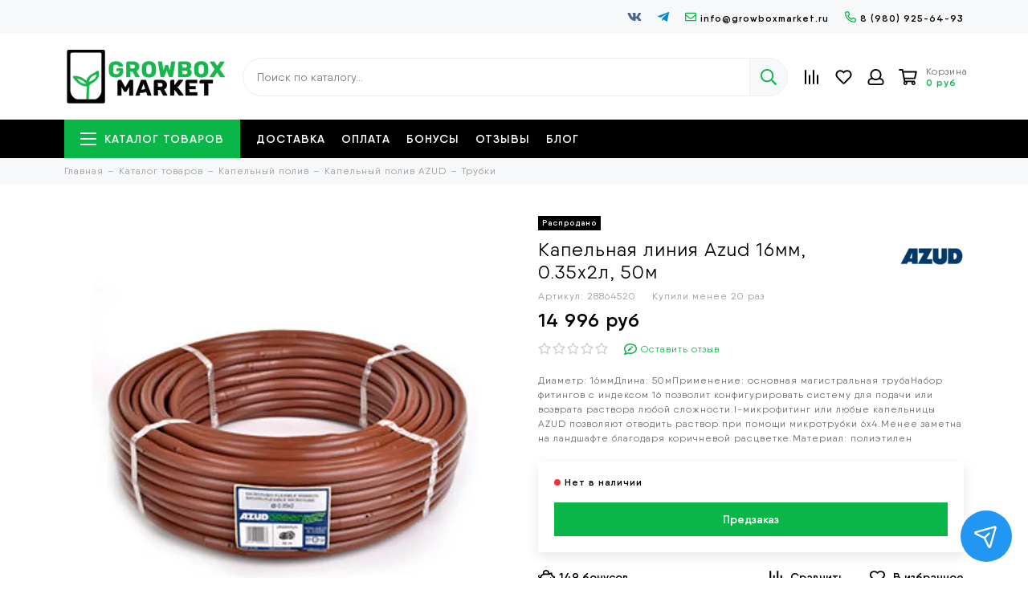

--- FILE ---
content_type: text/html; charset=utf-8
request_url: https://www.growboxmarket.ru/product/kapelnaya-liniya-035h2l-1m
body_size: 28603
content:
<!doctype html><html lang="ru"><head><link media='print' onload='this.media="all"' rel='stylesheet' type='text/css' href='/served_assets/public/jquery.modal-0c2631717f4ce8fa97b5d04757d294c2bf695df1d558678306d782f4bf7b4773.css'><meta data-config="{&quot;product_id&quot;:134881197}" name="page-config" content="" /><meta data-config="{&quot;money_with_currency_format&quot;:{&quot;delimiter&quot;:&quot; &quot;,&quot;separator&quot;:&quot;.&quot;,&quot;format&quot;:&quot;%n %u&quot;,&quot;unit&quot;:&quot;руб&quot;,&quot;show_price_without_cents&quot;:1},&quot;currency_code&quot;:&quot;RUR&quot;,&quot;currency_iso_code&quot;:&quot;RUB&quot;,&quot;default_currency&quot;:{&quot;title&quot;:&quot;Российский рубль&quot;,&quot;code&quot;:&quot;RUR&quot;,&quot;rate&quot;:1.0,&quot;format_string&quot;:&quot;%n %u&quot;,&quot;unit&quot;:&quot;руб&quot;,&quot;price_separator&quot;:&quot;&quot;,&quot;is_default&quot;:true,&quot;price_delimiter&quot;:&quot;&quot;,&quot;show_price_with_delimiter&quot;:true,&quot;show_price_without_cents&quot;:true},&quot;facebook&quot;:{&quot;pixelActive&quot;:false,&quot;currency_code&quot;:&quot;RUB&quot;,&quot;use_variants&quot;:null},&quot;vk&quot;:{&quot;pixel_active&quot;:true,&quot;price_list_id&quot;:&quot;id: 4789&quot;},&quot;new_ya_metrika&quot;:true,&quot;ecommerce_data_container&quot;:&quot;dataLayer&quot;,&quot;common_js_version&quot;:null,&quot;vue_ui_version&quot;:null,&quot;feedback_captcha_enabled&quot;:&quot;1&quot;,&quot;account_id&quot;:650885,&quot;hide_items_out_of_stock&quot;:false,&quot;forbid_order_over_existing&quot;:false,&quot;minimum_items_price&quot;:null,&quot;enable_comparison&quot;:true,&quot;locale&quot;:&quot;ru&quot;,&quot;client_group&quot;:null,&quot;consent_to_personal_data&quot;:{&quot;active&quot;:false,&quot;obligatory&quot;:true,&quot;description&quot;:&quot;Настоящим подтверждаю, что я ознакомлен и согласен с условиями оферты и политики конфиденциальности.&quot;},&quot;recaptcha_key&quot;:&quot;6LfXhUEmAAAAAOGNQm5_a2Ach-HWlFKD3Sq7vfFj&quot;,&quot;recaptcha_key_v3&quot;:&quot;6LcZi0EmAAAAAPNov8uGBKSHCvBArp9oO15qAhXa&quot;,&quot;yandex_captcha_key&quot;:&quot;ysc1_ec1ApqrRlTZTXotpTnO8PmXe2ISPHxsd9MO3y0rye822b9d2&quot;,&quot;checkout_float_order_content_block&quot;:false,&quot;available_products_characteristics_ids&quot;:null,&quot;sber_id_app_id&quot;:&quot;5b5a3c11-72e5-4871-8649-4cdbab3ba9a4&quot;,&quot;theme_generation&quot;:2,&quot;quick_checkout_captcha_enabled&quot;:false,&quot;max_order_lines_count&quot;:500,&quot;sber_bnpl_min_amount&quot;:1000,&quot;sber_bnpl_max_amount&quot;:150000,&quot;counter_settings&quot;:{&quot;data_layer_name&quot;:&quot;dataLayer&quot;,&quot;new_counters_setup&quot;:true,&quot;add_to_cart_event&quot;:true,&quot;remove_from_cart_event&quot;:true,&quot;add_to_wishlist_event&quot;:true,&quot;purchase_event&quot;:true},&quot;site_setting&quot;:{&quot;show_cart_button&quot;:true,&quot;show_service_button&quot;:false,&quot;show_marketplace_button&quot;:true,&quot;show_quick_checkout_button&quot;:true},&quot;warehouses&quot;:[{&quot;id&quot;:4101207,&quot;title&quot;:&quot;Основной склад&quot;,&quot;array_index&quot;:0},{&quot;id&quot;:4102652,&quot;title&quot;:&quot;Гроутрейд МСК&quot;,&quot;array_index&quot;:1},{&quot;id&quot;:4102653,&quot;title&quot;:&quot;Дзагги&quot;,&quot;array_index&quot;:2},{&quot;id&quot;:4102654,&quot;title&quot;:&quot;КрупноГабарит&quot;,&quot;array_index&quot;:3}],&quot;captcha_type&quot;:&quot;google&quot;,&quot;human_readable_urls&quot;:false}" name="shop-config" content="" /><meta name='js-evnvironment' content='production' /><meta name='default-locale' content='ru' /><meta name='insales-redefined-api-methods' content="[]" /><script type="text/javascript" src="https://static.insales-cdn.com/assets/static-versioned/v3.72/static/libs/lodash/4.17.21/lodash.min.js"></script><script>dataLayer= []; dataLayer.push({
        event: 'view_item',
        ecommerce: {
          items: [{"item_id":"134881197","item_name":"Капельная линия Azud 16мм, 0.35х2л, 50м","item_category":"Каталог товаров/Капельный полив/Капельный полив  AZUD/Трубки","price":14996}]
         }
      });</script>
<!--InsalesCounter -->
<script type="text/javascript">
(function() {
  if (typeof window.__insalesCounterId !== 'undefined') {
    return;
  }

  try {
    Object.defineProperty(window, '__insalesCounterId', {
      value: 650885,
      writable: true,
      configurable: true
    });
  } catch (e) {
    console.error('InsalesCounter: Failed to define property, using fallback:', e);
    window.__insalesCounterId = 650885;
  }

  if (typeof window.__insalesCounterId === 'undefined') {
    console.error('InsalesCounter: Failed to set counter ID');
    return;
  }

  let script = document.createElement('script');
  script.async = true;
  script.src = '/javascripts/insales_counter.js?7';
  let firstScript = document.getElementsByTagName('script')[0];
  firstScript.parentNode.insertBefore(script, firstScript);
})();
</script>
<!-- /InsalesCounter -->
      <!-- Google Tag Manager -->
      <script>(function(w,d,s,l,i){w[l]=w[l]||[];w[l].push({'gtm.start':
      new Date().getTime(),event:'gtm.js'});var f=d.getElementsByTagName(s)[0],
      j=d.createElement(s),dl=l!='dataLayer'?'&l='+l:'';j.async=true;j.src=
      'https://www.googletagmanager.com/gtm.js?id='+i+dl;f.parentNode.insertBefore(j,f);
      })(window,document,'script','dataLayer','GTM-NZCTX4L');
      </script>
      <!-- End Google Tag Manager -->
<meta charset="utf-8"><meta http-equiv="X-UA-Compatible" content="IE=edge,chrome=1"><meta name="viewport" content="width=device-width, initial-scale=1, maximum-scale=1"><meta name="robots" content="index, follow"><title>Капельная линия Azud 16мм, 0.35х2л, 50м - купить по выгодной цене | Growboxmarket.ru</title><meta name="description" content="Предлагаем купить Капельная линия Azud 16мм, 0.35х2л, 50м.Цена - 14 996 руб. Быстрая доставка.☎️ 8 (980) 925-64-93Смотрите все товары в разделе «Трубки»"><meta property="og:type" content="website"><link rel="canonical" href="https://www.growboxmarket.ru/product/kapelnaya-liniya-035h2l-1m"><link rel="preload" as="image" href="https://static.insales-cdn.com/r/LMQ7VnqTQOY/rs:fit:550:550:1/plain/images/products/1/2462/212584862/%D0%9A%D0%B0%D0%BF%D0%B5%D0%BB%D1%8C%D0%BD%D0%B0%D1%8F_%D0%BB%D0%B8%D0%BD%D0%B8%D1%8F__0.35%D1%852%D0%BB__50%D0%BC.jpg@webp" imagesrcset="https://static.insales-cdn.com/r/LMQ7VnqTQOY/rs:fit:550:550:1/plain/images/products/1/2462/212584862/%D0%9A%D0%B0%D0%BF%D0%B5%D0%BB%D1%8C%D0%BD%D0%B0%D1%8F_%D0%BB%D0%B8%D0%BD%D0%B8%D1%8F__0.35%D1%852%D0%BB__50%D0%BC.jpg@webp 1x, https://static.insales-cdn.com/r/JqqpcjxrhDk/rs:fit:1100:1100:1/plain/images/products/1/2462/212584862/%D0%9A%D0%B0%D0%BF%D0%B5%D0%BB%D1%8C%D0%BD%D0%B0%D1%8F_%D0%BB%D0%B8%D0%BD%D0%B8%D1%8F__0.35%D1%852%D0%BB__50%D0%BC.jpg@webp 2x"><meta property="og:url" content="https://www.growboxmarket.ru/product/kapelnaya-liniya-035h2l-1m"><meta property="og:title" content="Капельная линия Azud 16мм, 0.35х2л, 50м"><meta property="og:description" content="Диаметр: 16ммДлина: 50мПрименение: основная магистральная трубаНабор фитингов с индексом 16 позволит конфигурировать систему для подачи или возврата раствора любой сложности.I-микрофитинг или любые капельницы AZUD позволяют отводить раствор при по..."><meta property="og:image" content="https://static.insales-cdn.com/images/products/1/2462/212584862/Капельная_линия__0.35х2л__50м.jpg"><link href="https://static.insales-cdn.com/assets/1/7111/5364679/1738962316/favicon.png" rel="shortcut icon" type="image/png" sizes="16x16"><link rel="preload" href="https://static.insales-cdn.com/assets/1/7111/5364679/1738962316/theme.css" as="style"><link href="https://static.insales-cdn.com/assets/1/7111/5364679/1738962316/theme.css" rel="stylesheet"><style>.product_card-label[data-title="Комплект"], .product-label[data-title="Комплект"] {background-color: #2fb700;}.product_card-label[data-title="Распродано"], .product-label[data-title="Распродано"] {background-color: #000000;}.product_card-label[data-title="Распродажа"], .product-label[data-title="Распродажа"] {background-color: #f8353e;}.product_card-label[data-title="Новинка"], .product-label[data-title="Новинка"] {background-color: #1393f5;}.product_card-label[data-title="Выбор покупателей"], .product-label[data-title="Выбор покупателей"] {background-color: #e18c32;}.product_card-label[data-title="+Подарок"], .product-label[data-title="+Подарок"] {background-color: #f8353e;}</style><meta name="theme-color" content="#0bb648"><meta name="format-detection" content="telephone=no"><meta name="cmsmagazine" content="325a8bc2477444d381d10a2ed1775a4d"><meta name="it-rating" content="it-rat-172a695028d4de2470d3f21443f40199"><link rel="preload" as="script" href="https://static.insales-cdn.com/assets/common-js/common.v2.25.28.js"><link rel="preload" as="script" href="https://static.insales-cdn.com/assets/1/7111/5364679/1738962316/plugins.js"><link rel="preload" as="image" href="https://static.insales-cdn.com/assets/1/7111/5364679/1738962316/logo.png"><meta name='product-id' content='134881197' />
</head><body id="body" class="layout layout--full"><div class="layout-page"><div class="insales-section insales-section-header"><header><div class="header-panel d-none d-lg-block"><div class="container"><div class="row align-items-center"><div class="col"></div><div class="col-auto text-right"><div class="social social--header"><ul class="social-items list-unstyled"><li class="social-item social-item--vk"><a href="http://vk.com/growboxmarket" rel="noopener noreferrer nofollow" target="_blank"><span class="fab fa-vk"></span></a></li><li class="social-item social-item--telegram-plane"><a href="https://t.me/growboxmarket" rel="noopener noreferrer nofollow" target="_blank"><span class="fab fa-telegram-plane"></span></a></li></ul></div></div><div class="col-auto"><div class="contacts contacts--header"><ul class="contacts-items list-unstyled"><li class="contacts-item"><a href="mailto:info@growboxmarket.ru"><span class="far fa-envelope"></span>info@growboxmarket.ru</a></li><li class="contacts-item"><a href="tel:8(980)925-64-93"><span class="far fa-phone" data-fa-transform="flip-h"></span>8 (980) 925-64-93</a></li></ul></div></div></div></div></div><div class="header-main header-main--p60"><div class="container"><div class="row align-items-center"><div class="col-12 col-sm col-md col-lg-auto text-center text-lg-left"><a href="https://www.growboxmarket.ru" class="logo"><img src="https://static.insales-cdn.com/assets/1/7111/5364679/1738962316/logo.png" alt="Growboxmarket.ru" class="img-fluid" width="200" height="67"></a></div><div class="col d-none d-lg-block"><div class="search search--header" itemscope itemtype="https://schema.org/WebSite"><meta itemprop="url" content="https://www.growboxmarket.ru"><form action="/search" method="get" class="search-form" role="search" itemprop="potentialAction" itemscope itemtype="https://schema.org/SearchAction"><meta itemprop="target" content="/search?q={q}"><input itemprop="query-input" type="search" name="q" class="search-input js-search-input" placeholder="Поиск по каталогу…" autocomplete="off" required><button type="submit" class="search-button"><span class="far fa-search"></span></button><span class="search-voice-trigger"><span class="fas fa-microphone"></span></span><div class="search-results js-search-results"></div></form></div></div><div class="col-12 col-lg-auto"><div class="user_icons user_icons-main js-clone" data-clone-target="js-user_icons-clone"><ul class="user_icons-items list-unstyled d-flex d-lg-block"><li class="user_icons-item user_icons-item-menu d-inline-block d-lg-none"><a href="/" class="user_icons-icon js-user_icons-icon-home"><span class="far fa-home-alt fa-fw"></span></a><span class="user_icons-title">Главная</span></li><li class="user_icons-item user_icons-item-menu d-inline-block d-lg-none js-user_icons-item user_icons-item-first is-current"><button class="user_icons-icon user_icons-icon-menu js-user_icons-icon-menu"><span class="far fa-bars"></span></button><span class="user_icons-title">Каталог</span><div class="user_icons-popup"><div class="popup js-popup-menu overflow-hidden"><div class="popup-scroll js-popup-scroll"><div class="popup-title">Меню<button class="button button--empty button--icon popup-close js-popup-close"><span class="far fa-times fa-lg"></span></button></div><div class="popup-content popup-content-menu popup-content-search"><div class="search search--popup"><form action="/search" method="get" class="search-form" role="search"><input type="search" name="q" class="search-input" placeholder="Поиск по каталогу…" autocomplete="off" required><span class="search-voice-trigger"><span class="fas fa-microphone"></span></span><button type="submit" class="search-button"><span class="far fa-search"></span></button></form></div></div><ul class="popup-content popup-content-menu js-popup-content-menu"></ul><ul class="popup-content popup-content-menu popup-content-links list-unstyled"><li class="popup-content-link"><a href="/page/delivery">Доставка</a></li><li class="popup-content-link"><a href="/page/oplata">Оплата</a></li><li class="popup-content-link"><a href="/page/bonusy">Бонусы</a></li><li class="popup-content-link"><a href="/page/reviews">Отзывы</a></li><li class="popup-content-link"><a href="/blogs/blog">Блог</a></li></ul><div class="popup-content popup-content-contacts"><div class="row no-gutters popup-content-contacts-item"><div class="col-auto"><span class="far fa-phone fa-fw" data-fa-transform="flip-h"></span></div><div class="col"><a href="tel:8(980)925-64-93">8 (980) 925-64-93</a></div></div><div class="row no-gutters popup-content-contacts-item"><div class="col-auto"><span class="far fa-envelope fa-fw"></span></div><div class="col"><a href="mailto:info@growboxmarket.ru">info@growboxmarket.ru</a></div></div><div class="row no-gutters popup-content-contacts-item"><div class="col-auto"><span class="far fa-map-marker fa-fw"></span></div><div class="col"><p>Россия, Пермь,<br />ул. Дзержинского 59</p></div></div><div class="row no-gutters popup-content-contacts-item"><div class="col-auto"><span class="far fa-clock fa-fw"></span></div><div class="col"><p>7 дней в неделю с 9 до 21 часов</p></div></div></div></div></div><div class="popup-shade js-popup-close"></div></div></li><li class="user_icons-item js-user_icons-item"><a href="/compares" class="user_icons-icon js-user_icons-icon-compares"><span class="far fa-align-right fa-fw" data-fa-transform="rotate-90"></span><span class="bage bage-compares js-bage-compares"></span></a><span class="user_icons-title">Сравнение</span><div class="user_icons-popup"><div class="popup"><div class="popup-title">Сравнение товаров<button class="button button--empty button--icon popup-close js-popup-close"><span class="far fa-times fa-lg"></span></button></div><div class="js-popup-compares"></div></div><div class="popup-shade js-popup-close"></div></div></li><li class="user_icons-item js-user_icons-item"><a href="/favorites" class="user_icons-icon js-user_icons-icon-favorites"><span class="far fa-heart fa-fw"></span><span class="bage bage-favorites js-bage-favorites"></span></a><span class="user_icons-title">Избранное</span><div class="user_icons-popup"><div class="popup"><div class="popup-title">Избранное<button class="button button--empty button--icon popup-close js-popup-close"><span class="far fa-times fa-lg"></span></button></div><div class="js-popup-favorites"></div></div><div class="popup-shade js-popup-close"></div></div></li><li class="user_icons-item js-user_icons-item nav-hide"><a href="/client_account/login" class="user_icons-icon"><span class="far fa-user fa-fw"></span></a><span class="user_icons-title">Профиль</span><div class="user_icons-popup"><div class="popup popup-client_new"><div class="popup-title">Личный кабинет<button class="button button--empty button--icon popup-close js-popup-close"><span class="far fa-times fa-lg"></span></button></div><div class="popup--empty text-center"><span class="far fa-user fa-3x"></span><div class="dropdown_products-action"><div class="row"><div class="col-12 col-lg-6"><a href="/client_account/login" class="button button--primary button--block button--small">Авторизация</a></div><div class="col-12 col-lg-6"><a href="/client_account/contacts/new" class="button button--secondary button--block button--small">Регистрация</a></div></div></div></div></div><div class="popup-shade js-popup-close"></div></div></li><li class="user_icons-item js-user_icons-item"><a href="/cart_items" class="user_icons-icon js-user_icons-icon-cart"><span class="row align-items-center no-gutters"><span class="col-auto"><span class="far fa-shopping-cart fa-fw"></span><span class="bage bage-cart js-bage-cart"></span></span><span class="header-cart col-auto d-none d-lg-block"><span class="header-cart-title">Корзина</span><span class="header-cart-total js-header-cart-total">&hellip;</span></span></span></a><span class="user_icons-title">Корзина</span><div class="user_icons-popup"><div class="popup"><div class="popup-title">Корзина<button class="button button--empty button--icon popup-close js-popup-close"><span class="far fa-times fa-lg"></span></button></div><div class="js-popup-cart"></div></div><div class="popup-shade js-popup-close"></div></div></li></ul></div></div></div></div></div><div class="d-none d-lg-block"><div class="header-menu js-header-menu"><div class="container"><div class="row"><div class="col"><nav class="nav nav--dropdown nav--product"><ul class="nav-items list-unstyled js-nav-items is-overflow"><li class="nav-item nav-item--collections js-nav-item"><a href="/collection/all" class="hamburger-trigger js-nav-collections-trigger" data-target="hamburger"><span class="hamburger hamburger--arrow-down"><span></span><span></span><span></span></span>Каталог товаров</a></li><li class="nav-item js-nav-item"><a href="/page/delivery">Доставка</a></li><li class="nav-item js-nav-item"><a href="/page/oplata">Оплата</a></li><li class="nav-item js-nav-item"><a href="/page/bonusy">Бонусы</a></li><li class="nav-item js-nav-item"><a href="/page/reviews">Отзывы</a></li><li class="nav-item js-nav-item"><a href="/blogs/blog">Блог</a></li><li class="nav-item nav-item--dropdown js-nav-item--dropdown d-none"><span class="far fa-ellipsis-h fa-lg"></span><div class="user_icons-popup"><div class="popup"><ul class="list-unstyled js-popup-nav"></ul></div></div></li></ul></nav><nav class="nav-collections nav-collections--dropdown js-nav-collections js-nav-collections-trigger js-clone" data-target="dorpdown" data-clone-target="js-nav-sidebar-clone"><ul class="list-unstyled"><li data-collection-id="10804067"><a href="/collection/gotovyy-grouboks" class="nav-collections-toggle js-nav-collections-toggle nav-collections-toggle--next" data-type="next" data-target="10804067">Готовые Гроубоксы<span class="nav-arrow-toggle js-nav-arrow-toggle"><span class="far fa-chevron-right"></span></span></a><ul class="list-unstyled"><li class="nav-collections-back d-block d-lg-none"><a href="/collection/gotovyy-grouboks" class="nav-collections-toggle js-nav-collections-toggle nav-collections-toggle--back" data-type="back" data-target="10804067"><span class="nav-arrow-toggle"><span class="far fa-chevron-left"></span></span>Назад</a></li><li class="nav-collections-title d-block d-lg-none"><a href="/collection/gotovyy-grouboks">Готовые Гроубоксы</a></li><li data-collection-id="25944694"><a href="/collection/gotovye-grouboksy-garden-highpro">Готовые Гроубоксы Garden Highpro</a></li><li data-collection-id="11481595"><a href="/collection/gotovye-grouboksy-led">1 растение</a></li><li data-collection-id="12366027"><a href="/collection/2-3-rasteniya">2 растения</a></li><li data-collection-id="12927110"><a href="/collection/3-rasteniya">3 растения</a></li><li data-collection-id="11487033"><a href="/collection/4-rasteniya">4 растения</a></li><li data-collection-id="11487045"><a href="/collection/6-rasteniy">6 растений</a></li><li data-collection-id="11477921"><a href="/collection/gotovye-grouboksy-na-gidroponike">8 растений</a></li></ul></li><li data-collection-id="10548395"><a href="/collection/groutenty" class="nav-collections-toggle js-nav-collections-toggle nav-collections-toggle--next" data-type="next" data-target="10548395">Гроутенты<span class="nav-arrow-toggle js-nav-arrow-toggle"><span class="far fa-chevron-right"></span></span></a><ul class="list-unstyled"><li class="nav-collections-back d-block d-lg-none"><a href="/collection/groutenty" class="nav-collections-toggle js-nav-collections-toggle nav-collections-toggle--back" data-type="back" data-target="10548395"><span class="nav-arrow-toggle"><span class="far fa-chevron-left"></span></span>Назад</a></li><li class="nav-collections-title d-block d-lg-none"><a href="/collection/groutenty">Гроутенты</a></li><li data-collection-id="10548399"><a href="/collection/groutenty-garden-highpro" class="nav-collections-toggle js-nav-collections-toggle nav-collections-toggle--next" data-type="next" data-target="10548399">Garden Highpro<span class="nav-arrow-toggle js-nav-arrow-toggle"><span class="far fa-chevron-right"></span></span></a><ul class="list-unstyled"><li class="nav-collections-back d-block d-lg-none"><a href="/collection/groutenty-garden-highpro" class="nav-collections-toggle js-nav-collections-toggle nav-collections-toggle--back" data-type="back" data-target="10548399"><span class="nav-arrow-toggle"><span class="far fa-chevron-left"></span></span>Назад</a></li><li class="nav-collections-title d-block d-lg-none"><a href="/collection/groutenty-garden-highpro">Garden Highpro</a></li><li data-collection-id="11732855"><a href="/collection/basic">Basic</a></li><li data-collection-id="16705444"><a href="/collection/ecopro">EcoPro</a></li><li data-collection-id="11732856"><a href="/collection/indoor-master">Indoor master</a></li><li data-collection-id="12124826"><a href="/collection/probox-magnum">Magnum</a></li><li data-collection-id="11732858"><a href="/collection/propagator">Propagator</a></li><li data-collection-id="19010773"><a href="/collection/buncer">Bunker</a></li></ul></li><li data-collection-id="10548397"><a href="/collection/groutenty-secret-jardin">Secret Jardin</a></li><li data-collection-id="11829122"><a href="/collection/groutenty-homebox" class="nav-collections-toggle js-nav-collections-toggle nav-collections-toggle--next" data-type="next" data-target="11829122">HOMEbox<span class="nav-arrow-toggle js-nav-arrow-toggle"><span class="far fa-chevron-right"></span></span></a><ul class="list-unstyled"><li class="nav-collections-back d-block d-lg-none"><a href="/collection/groutenty-homebox" class="nav-collections-toggle js-nav-collections-toggle nav-collections-toggle--back" data-type="back" data-target="11829122"><span class="nav-arrow-toggle"><span class="far fa-chevron-left"></span></span>Назад</a></li><li class="nav-collections-title d-block d-lg-none"><a href="/collection/groutenty-homebox">HOMEbox</a></li><li data-collection-id="11829186"><a href="/collection/ambient">Ambient</a></li><li data-collection-id="12486180"><a href="/collection/vista">Vista</a></li></ul></li><li data-collection-id="12133493"><a href="/collection/groutenty-homelab">Homelab</a></li><li data-collection-id="12929369"><a href="/collection/groutenty-urban-grower">Urban Grower</a></li><li data-collection-id="10548433"><a href="/collection/aksessuary-dlya-growtent" class="nav-collections-toggle js-nav-collections-toggle nav-collections-toggle--next" data-type="next" data-target="10548433">Аксессуары для Гроутентов<span class="nav-arrow-toggle js-nav-arrow-toggle"><span class="far fa-chevron-right"></span></span></a><ul class="list-unstyled"><li class="nav-collections-back d-block d-lg-none"><a href="/collection/aksessuary-dlya-growtent" class="nav-collections-toggle js-nav-collections-toggle nav-collections-toggle--back" data-type="back" data-target="10548433"><span class="nav-arrow-toggle"><span class="far fa-chevron-left"></span></span>Назад</a></li><li class="nav-collections-title d-block d-lg-none"><a href="/collection/aksessuary-dlya-growtent">Аксессуары для Гроутентов</a></li><li data-collection-id="11735094"><a href="/collection/chasti-groutenta">Части гроутента</a></li><li data-collection-id="11735073"><a href="/collection/poddony-dlya-groutenta">Поддоны</a></li><li data-collection-id="11735064"><a href="/collection/setki">Сетки</a></li><li data-collection-id="11735058"><a href="/collection/podvesy">Подвесы</a></li><li data-collection-id="29202975"><a href="/collection/sushilki">Сушилки</a></li><li data-collection-id="11762248"><a href="/collection/rukava-dlya-provodov">Рукава для проводов</a></li><li data-collection-id="11735208"><a href="/collection/drugoe">Другое</a></li></ul></li></ul></li><li data-collection-id="10548316"><a href="/collection/udobreniya" class="nav-collections-toggle js-nav-collections-toggle nav-collections-toggle--next" data-type="next" data-target="10548316">Удобрения<span class="nav-arrow-toggle js-nav-arrow-toggle"><span class="far fa-chevron-right"></span></span></a><ul class="list-unstyled"><li class="nav-collections-back d-block d-lg-none"><a href="/collection/udobreniya" class="nav-collections-toggle js-nav-collections-toggle nav-collections-toggle--back" data-type="back" data-target="10548316"><span class="nav-arrow-toggle"><span class="far fa-chevron-left"></span></span>Назад</a></li><li class="nav-collections-title d-block d-lg-none"><a href="/collection/udobreniya">Удобрения</a></li><li data-collection-id="10564474"><a href="/collection/komplekty-udobreniy">Комплекты удобрений</a></li><li data-collection-id="20985493"><a href="/collection/klonirovanie">Клонирование</a></li><li data-collection-id="29529414"><a href="/collection/advanced-nutrients-2">Advanced Nutrients</a></li><li data-collection-id="10556682"><a href="/collection/udobreniya-biobizz">BioBizz</a></li><li data-collection-id="10556727"><a href="/collection/udobreniya-canna">Canna</a></li><li data-collection-id="29529424"><a href="/collection/cannabiogen-2">Cannabiogen</a></li><li data-collection-id="10555722"><a href="/collection/udobreniya-terra-aquatica">Terra Aquatica</a></li><li data-collection-id="10556675"><a href="/collection/udobreniya-hesi">Hesi</a></li><li data-collection-id="10556589"><a href="/collection/udobreniya-powder-feeding">Powder Feeding</a></li><li data-collection-id="10556735"><a href="/collection/udobreniya-plagron">Plagron</a></li><li data-collection-id="22829355"><a href="/collection/rastea-2">Rastea</a></li><li data-collection-id="13039815"><a href="/collection/udobreniya-simplex">Simplex</a></li><li data-collection-id="10556734"><a href="/collection/udobreniya-ivan-ovsinskiy">Иван Овсинский</a></li><li data-collection-id="25463699"><a href="/collection/udobreniya-sitifermer">Ситифермер</a></li></ul></li><li data-collection-id="10548339"><a href="/collection/substraty" class="nav-collections-toggle js-nav-collections-toggle nav-collections-toggle--next" data-type="next" data-target="10548339">Субстраты<span class="nav-arrow-toggle js-nav-arrow-toggle"><span class="far fa-chevron-right"></span></span></a><ul class="list-unstyled"><li class="nav-collections-back d-block d-lg-none"><a href="/collection/substraty" class="nav-collections-toggle js-nav-collections-toggle nav-collections-toggle--back" data-type="back" data-target="10548339"><span class="nav-arrow-toggle"><span class="far fa-chevron-left"></span></span>Назад</a></li><li class="nav-collections-title d-block d-lg-none"><a href="/collection/substraty">Субстраты</a></li><li data-collection-id="11828189"><a href="/collection/tabletki-torfkokos">Таблетки и кубики</a></li><li data-collection-id="10557833"><a href="/collection/mineralnaya-vata">Минеральная вата</a></li><li data-collection-id="10557840"><a href="/collection/grunt-dlya-rasteniy">Грунт для растений</a></li><li data-collection-id="10557839"><a href="/collection/kokosovyy-substrat">Кокосовый субстрат</a></li><li data-collection-id="10557863"><a href="/collection/substratnye-komponenty">Субстратные компоненты</a></li><li data-collection-id="17369496"><a href="/collection/substrat-penostekolnyy-growplant">Субстрат GrowPlant</a></li><li data-collection-id="10797940"><a href="/collection/substraty-plagron">Субстраты Plagron</a></li><li data-collection-id="21250386"><a href="/collection/substraty-simplex">Субстраты Simplex</a></li><li data-collection-id="26058924"><a href="/collection/substraty-ugro">Субстраты Ugro</a></li></ul></li><li data-collection-id="10533503"><a href="/collection/osveschenie-dlya-rasteniy" class="nav-collections-toggle js-nav-collections-toggle nav-collections-toggle--next" data-type="next" data-target="10533503">Освещение<span class="nav-arrow-toggle js-nav-arrow-toggle"><span class="far fa-chevron-right"></span></span></a><ul class="list-unstyled"><li class="nav-collections-back d-block d-lg-none"><a href="/collection/osveschenie-dlya-rasteniy" class="nav-collections-toggle js-nav-collections-toggle nav-collections-toggle--back" data-type="back" data-target="10533503"><span class="nav-arrow-toggle"><span class="far fa-chevron-left"></span></span>Назад</a></li><li class="nav-collections-title d-block d-lg-none"><a href="/collection/osveschenie-dlya-rasteniy">Освещение</a></li><li data-collection-id="10548244"><a href="/collection/gazorazryadnye-lampy" class="nav-collections-toggle js-nav-collections-toggle nav-collections-toggle--next" data-type="next" data-target="10548244">Газоразрядные лампы<span class="nav-arrow-toggle js-nav-arrow-toggle"><span class="far fa-chevron-right"></span></span></a><ul class="list-unstyled"><li class="nav-collections-back d-block d-lg-none"><a href="/collection/gazorazryadnye-lampy" class="nav-collections-toggle js-nav-collections-toggle nav-collections-toggle--back" data-type="back" data-target="10548244"><span class="nav-arrow-toggle"><span class="far fa-chevron-left"></span></span>Назад</a></li><li class="nav-collections-title d-block d-lg-none"><a href="/collection/gazorazryadnye-lampy">Газоразрядные лампы</a></li><li data-collection-id="11718906"><a href="/collection/lampy-dnat">ДНАТ/ДНАЗ</a></li><li data-collection-id="11718930"><a href="/collection/lampy-dridriz">ДРИ/ДРИЗ</a></li></ul></li><li data-collection-id="11051219"><a href="/collection/svetodiodnye-svetilniki">Светодиодные светильники</a></li><li data-collection-id="10550890"><a href="/collection/svetilniki-dlya-rasteniy" class="nav-collections-toggle js-nav-collections-toggle nav-collections-toggle--next" data-type="next" data-target="10550890">Светильники корпусные<span class="nav-arrow-toggle js-nav-arrow-toggle"><span class="far fa-chevron-right"></span></span></a><ul class="list-unstyled"><li class="nav-collections-back d-block d-lg-none"><a href="/collection/svetilniki-dlya-rasteniy" class="nav-collections-toggle js-nav-collections-toggle nav-collections-toggle--back" data-type="back" data-target="10550890"><span class="nav-arrow-toggle"><span class="far fa-chevron-left"></span></span>Назад</a></li><li class="nav-collections-title d-block d-lg-none"><a href="/collection/svetilniki-dlya-rasteniy">Светильники корпусные</a></li><li data-collection-id="10603672"><a href="/collection/otrazhateli">Отражатели</a></li><li data-collection-id="11732749"><a href="/collection/otkrytye-svetilniki">Открытые светильники</a></li><li data-collection-id="11655188"><a href="/collection/zakrytye-svetilniki">Закрытые светильники</a></li></ul></li><li data-collection-id="10550891"><a href="/collection/epraempra">ЭПРА/ЭМПРА</a></li><li data-collection-id="10550894"><a href="/collection/komplektuyuschie-dlya-osvescheniya">Комплектующие</a></li></ul></li><li data-collection-id="10550896"><a href="/collection/ventilyatsiya" class="nav-collections-toggle js-nav-collections-toggle nav-collections-toggle--next" data-type="next" data-target="10550896">Вентиляция<span class="nav-arrow-toggle js-nav-arrow-toggle"><span class="far fa-chevron-right"></span></span></a><ul class="list-unstyled"><li class="nav-collections-back d-block d-lg-none"><a href="/collection/ventilyatsiya" class="nav-collections-toggle js-nav-collections-toggle nav-collections-toggle--back" data-type="back" data-target="10550896"><span class="nav-arrow-toggle"><span class="far fa-chevron-left"></span></span>Назад</a></li><li class="nav-collections-title d-block d-lg-none"><a href="/collection/ventilyatsiya">Вентиляция</a></li><li data-collection-id="10550902"><a href="/collection/сo2">СО2</a></li><li data-collection-id="24210770"><a href="/collection/ventilyatory" class="nav-collections-toggle js-nav-collections-toggle nav-collections-toggle--next" data-type="next" data-target="24210770">Вентиляторы<span class="nav-arrow-toggle js-nav-arrow-toggle"><span class="far fa-chevron-right"></span></span></a><ul class="list-unstyled"><li class="nav-collections-back d-block d-lg-none"><a href="/collection/ventilyatory" class="nav-collections-toggle js-nav-collections-toggle nav-collections-toggle--back" data-type="back" data-target="24210770"><span class="nav-arrow-toggle"><span class="far fa-chevron-left"></span></span>Назад</a></li><li class="nav-collections-title d-block d-lg-none"><a href="/collection/ventilyatory">Вентиляторы</a></li><li data-collection-id="10551037"><a href="/collection/kanalnye-ventilyatory">Канальные вентиляторы</a></li><li data-collection-id="10551038"><a href="/collection/perenosnye-ventilyatory">Переносные вентиляторы</a></li></ul></li><li data-collection-id="10551032"><a href="/collection/ugolnye-filtry-dlya-grouboksa" class="nav-collections-toggle js-nav-collections-toggle nav-collections-toggle--next" data-type="next" data-target="10551032">Угольные фильтры<span class="nav-arrow-toggle js-nav-arrow-toggle"><span class="far fa-chevron-right"></span></span></a><ul class="list-unstyled"><li class="nav-collections-back d-block d-lg-none"><a href="/collection/ugolnye-filtry-dlya-grouboksa" class="nav-collections-toggle js-nav-collections-toggle nav-collections-toggle--back" data-type="back" data-target="10551032"><span class="nav-arrow-toggle"><span class="far fa-chevron-left"></span></span>Назад</a></li><li class="nav-collections-title d-block d-lg-none"><a href="/collection/ugolnye-filtry-dlya-grouboksa">Угольные фильтры</a></li><li data-collection-id="11839870"><a href="/collection/proactive">Proactive</a></li><li data-collection-id="24940959"><a href="/collection/ugolnye-filtry-klever">Клевер</a></li><li data-collection-id="24940953"><a href="/collection/ugolnye-filtry-magic-air">Magicfilter</a></li><li data-collection-id="24940981"><a href="/collection/ugolnye-filtry-nano-filter">Nano Filter</a></li><li data-collection-id="28378814"><a href="/collection/predfiltry">Предфильтры</a></li></ul></li><li data-collection-id="20619316"><a href="/collection/vozduhovody">Воздуховоды</a></li><li data-collection-id="48855033"><a href="/collection/shumoglushiteli">Шумоглушители</a></li><li data-collection-id="10551034"><a href="/collection/neytralizatory-zapaha" class="nav-collections-toggle js-nav-collections-toggle nav-collections-toggle--next" data-type="next" data-target="10551034">Нейтрализаторы запаха<span class="nav-arrow-toggle js-nav-arrow-toggle"><span class="far fa-chevron-right"></span></span></a><ul class="list-unstyled"><li class="nav-collections-back d-block d-lg-none"><a href="/collection/neytralizatory-zapaha" class="nav-collections-toggle js-nav-collections-toggle nav-collections-toggle--back" data-type="back" data-target="10551034"><span class="nav-arrow-toggle"><span class="far fa-chevron-left"></span></span>Назад</a></li><li class="nav-collections-title d-block d-lg-none"><a href="/collection/neytralizatory-zapaha">Нейтрализаторы запаха</a></li><li data-collection-id="12134807"><a href="/collection/neytralizatory-zapaha-sumo">Sumo</a></li></ul></li><li data-collection-id="10551049"><a href="/collection/komplektuyuschie-dlya-ventilyatsii">Комплектующие для вентиляции</a></li></ul></li><li data-collection-id="10551010"><a href="/collection/kapelnyy-poliv" class="nav-collections-toggle js-nav-collections-toggle nav-collections-toggle--next" data-type="next" data-target="10551010">Капельный полив<span class="nav-arrow-toggle js-nav-arrow-toggle"><span class="far fa-chevron-right"></span></span></a><ul class="list-unstyled"><li class="nav-collections-back d-block d-lg-none"><a href="/collection/kapelnyy-poliv" class="nav-collections-toggle js-nav-collections-toggle nav-collections-toggle--back" data-type="back" data-target="10551010"><span class="nav-arrow-toggle"><span class="far fa-chevron-left"></span></span>Назад</a></li><li class="nav-collections-title d-block d-lg-none"><a href="/collection/kapelnyy-poliv">Капельный полив</a></li><li data-collection-id="10735707"><a href="/collection/sistema-kapelnogo-poliva">Системы капельного полива</a></li><li data-collection-id="10735761"><a href="/collection/kapelnyy-poliv-azud" class="nav-collections-toggle js-nav-collections-toggle nav-collections-toggle--next" data-type="next" data-target="10735761">Капельный полив  AZUD<span class="nav-arrow-toggle js-nav-arrow-toggle"><span class="far fa-chevron-right"></span></span></a><ul class="list-unstyled"><li class="nav-collections-back d-block d-lg-none"><a href="/collection/kapelnyy-poliv-azud" class="nav-collections-toggle js-nav-collections-toggle nav-collections-toggle--back" data-type="back" data-target="10735761"><span class="nav-arrow-toggle"><span class="far fa-chevron-left"></span></span>Назад</a></li><li class="nav-collections-title d-block d-lg-none"><a href="/collection/kapelnyy-poliv-azud">Капельный полив  AZUD</a></li><li data-collection-id="10735764"><a href="/collection/trubki">Трубки</a></li><li data-collection-id="10735765"><a href="/collection/kapelnitsy">Капельницы</a></li><li data-collection-id="10735766"><a href="/collection/fitingi-perehodniki-uplotniteli">Фитинги, переходники, уплотнители</a></li><li data-collection-id="11159067"><a href="/collection/filtry-2">Фильтры</a></li><li data-collection-id="11733014"><a href="/collection/ostalnoe">Остальное</a></li></ul></li><li data-collection-id="20824062"><a href="/collection/kapelnyy-poliv-floraflex">Капельный полив FloraFlex</a></li><li data-collection-id="21064880"><a href="/collection/kapelnyy-poliv-zhuk">Капельный полив ЖУК</a></li></ul></li><li data-collection-id="10548285"><a href="/collection/gidroponnye-ustanovki" class="nav-collections-toggle js-nav-collections-toggle nav-collections-toggle--next" data-type="next" data-target="10548285">Гидропонные установки<span class="nav-arrow-toggle js-nav-arrow-toggle"><span class="far fa-chevron-right"></span></span></a><ul class="list-unstyled"><li class="nav-collections-back d-block d-lg-none"><a href="/collection/gidroponnye-ustanovki" class="nav-collections-toggle js-nav-collections-toggle nav-collections-toggle--back" data-type="back" data-target="10548285"><span class="nav-arrow-toggle"><span class="far fa-chevron-left"></span></span>Назад</a></li><li class="nav-collections-title d-block d-lg-none"><a href="/collection/gidroponnye-ustanovki">Гидропонные установки</a></li><li data-collection-id="48854497"><a href="/collection/sistemy-aquapot">Системы Aquapot</a></li><li data-collection-id="48854513"><a href="/collection/sistemy-e-mode">Системы E-mode</a></li><li data-collection-id="48854505"><a href="/collection/sistemy-wilma">Системы Wilma</a></li><li data-collection-id="48854553"><a href="/collection/mini-sistemy">Мини системы</a></li><li data-collection-id="10551013"><a href="/collection/komplektuyuschie-dlya-gidroponiki" class="nav-collections-toggle js-nav-collections-toggle nav-collections-toggle--next" data-type="next" data-target="10551013">Комплектующие<span class="nav-arrow-toggle js-nav-arrow-toggle"><span class="far fa-chevron-right"></span></span></a><ul class="list-unstyled"><li class="nav-collections-back d-block d-lg-none"><a href="/collection/komplektuyuschie-dlya-gidroponiki" class="nav-collections-toggle js-nav-collections-toggle nav-collections-toggle--back" data-type="back" data-target="10551013"><span class="nav-arrow-toggle"><span class="far fa-chevron-left"></span></span>Назад</a></li><li class="nav-collections-title d-block d-lg-none"><a href="/collection/komplektuyuschie-dlya-gidroponiki">Комплектующие</a></li><li data-collection-id="11765943"><a href="/collection/yomkosti">Ёмкости</a></li><li data-collection-id="10551021"><a href="/collection/kompressory">Компрессоры</a></li><li data-collection-id="10551022"><a href="/collection/pompy">Помпы</a></li><li data-collection-id="30532207"><a href="/collection/shlangi">Шланги</a></li><li data-collection-id="11765944"><a href="/collection/razdeliteli">Разделители</a></li><li data-collection-id="11765950"><a href="/collection/raspyliteli">Распылители</a></li><li data-collection-id="10551026"><a href="/collection/filtry">Фильтры</a></li><li data-collection-id="10551029"><a href="/collection/raznoe">Разное</a></li></ul></li></ul></li><li data-collection-id="10548304"><a href="/collection/gorshki-tara-poddony" class="nav-collections-toggle js-nav-collections-toggle nav-collections-toggle--next" data-type="next" data-target="10548304">Горшки, тара, поддоны<span class="nav-arrow-toggle js-nav-arrow-toggle"><span class="far fa-chevron-right"></span></span></a><ul class="list-unstyled"><li class="nav-collections-back d-block d-lg-none"><a href="/collection/gorshki-tara-poddony" class="nav-collections-toggle js-nav-collections-toggle nav-collections-toggle--back" data-type="back" data-target="10548304"><span class="nav-arrow-toggle"><span class="far fa-chevron-left"></span></span>Назад</a></li><li class="nav-collections-title d-block d-lg-none"><a href="/collection/gorshki-tara-poddony">Горшки, тара, поддоны</a></li><li data-collection-id="28358127"><a href="/collection/poddony">Поддоны</a></li><li data-collection-id="10557711"><a href="/collection/gorshki-dlya-vodnyh-kultur">Горшки сетчатые</a></li><li data-collection-id="10557700"><a href="/collection/aero-pruning-pot">Aero Pruning Pot</a></li><li data-collection-id="10557702"><a href="/collection/grow-bags">Grow Bag</a></li><li data-collection-id="12012444"><a href="/collection/pro-pot">Pro Pot</a></li><li data-collection-id="11828103"><a href="/collection/dlya-rassady" class="nav-collections-toggle js-nav-collections-toggle nav-collections-toggle--next" data-type="next" data-target="11828103">Для рассады<span class="nav-arrow-toggle js-nav-arrow-toggle"><span class="far fa-chevron-right"></span></span></a><ul class="list-unstyled"><li class="nav-collections-back d-block d-lg-none"><a href="/collection/dlya-rassady" class="nav-collections-toggle js-nav-collections-toggle nav-collections-toggle--back" data-type="back" data-target="11828103"><span class="nav-arrow-toggle"><span class="far fa-chevron-left"></span></span>Назад</a></li><li class="nav-collections-title d-block d-lg-none"><a href="/collection/dlya-rassady">Для рассады</a></li><li data-collection-id="11828187"><a href="/collection/parniki-propagatory">Парники, пропагаторы</a></li><li data-collection-id="11828263"><a href="/collection/kassety-poddony">Кассеты, поддоны</a></li><li data-collection-id="11828390"><a href="/collection/gorshki-dlya-rassady">Горшки для рассады</a></li></ul></li></ul></li><li data-collection-id="10548245"><a href="/collection/klimat-kontrol-i-avtomatika" class="nav-collections-toggle js-nav-collections-toggle nav-collections-toggle--next" data-type="next" data-target="10548245">Климат контроль<span class="nav-arrow-toggle js-nav-arrow-toggle"><span class="far fa-chevron-right"></span></span></a><ul class="list-unstyled"><li class="nav-collections-back d-block d-lg-none"><a href="/collection/klimat-kontrol-i-avtomatika" class="nav-collections-toggle js-nav-collections-toggle nav-collections-toggle--back" data-type="back" data-target="10548245"><span class="nav-arrow-toggle"><span class="far fa-chevron-left"></span></span>Назад</a></li><li class="nav-collections-title d-block d-lg-none"><a href="/collection/klimat-kontrol-i-avtomatika">Климат контроль</a></li><li data-collection-id="10550897"><a href="/collection/taymery">Таймеры</a></li><li data-collection-id="27219332"><a href="/collection/meteostantsii">Метеостанции</a></li><li data-collection-id="10550898"><a href="/collection/bloki-upravleniya">Блоки управления</a></li><li data-collection-id="10550904"><a href="/collection/vlazhnost-v-groubokse">Увлажнители воздуха</a></li><li data-collection-id="10550915"><a href="/collection/temperatura-rastvora-substrata">Измерительные приборы</a></li><li data-collection-id="20772090"><a href="/collection/komplektuyuschie-e-mode">Комплектующие E-mode</a></li></ul></li><li data-collection-id="10548310"><a href="/collection/ph-ec-tds-metry" class="nav-collections-toggle js-nav-collections-toggle nav-collections-toggle--next" data-type="next" data-target="10548310">Контроль PH, EC<span class="nav-arrow-toggle js-nav-arrow-toggle"><span class="far fa-chevron-right"></span></span></a><ul class="list-unstyled"><li class="nav-collections-back d-block d-lg-none"><a href="/collection/ph-ec-tds-metry" class="nav-collections-toggle js-nav-collections-toggle nav-collections-toggle--back" data-type="back" data-target="10548310"><span class="nav-arrow-toggle"><span class="far fa-chevron-left"></span></span>Назад</a></li><li class="nav-collections-title d-block d-lg-none"><a href="/collection/ph-ec-tds-metry">Контроль PH, EC</a></li><li data-collection-id="10553642"><a href="/collection/ph-metry">PH метры</a></li><li data-collection-id="10553641"><a href="/collection/ec-tds-metry">EC, TDS метры</a></li><li data-collection-id="10553645"><a href="/collection/ph-regulyatory">PH регуляторы</a></li><li data-collection-id="10555339"><a href="/collection/kolibrovochnye-rastvory">Калибровочные растворы</a></li><li data-collection-id="10553652"><a href="/collection/otchistka-soley">Отчистка солей</a></li></ul></li><li data-collection-id="23966226"><a href="/collection/raznoe-2" class="nav-collections-toggle js-nav-collections-toggle nav-collections-toggle--next" data-type="next" data-target="23966226">Разное<span class="nav-arrow-toggle js-nav-arrow-toggle"><span class="far fa-chevron-right"></span></span></a><ul class="list-unstyled"><li class="nav-collections-back d-block d-lg-none"><a href="/collection/raznoe-2" class="nav-collections-toggle js-nav-collections-toggle nav-collections-toggle--back" data-type="back" data-target="23966226"><span class="nav-arrow-toggle"><span class="far fa-chevron-left"></span></span>Назад</a></li><li class="nav-collections-title d-block d-lg-none"><a href="/collection/raznoe-2">Разное</a></li><li data-collection-id="11828150"><a href="/collection/instrumenty-i-aksessuary" class="nav-collections-toggle js-nav-collections-toggle nav-collections-toggle--next" data-type="next" data-target="11828150">Инструменты и аксессуары<span class="nav-arrow-toggle js-nav-arrow-toggle"><span class="far fa-chevron-right"></span></span></a><ul class="list-unstyled"><li class="nav-collections-back d-block d-lg-none"><a href="/collection/instrumenty-i-aksessuary" class="nav-collections-toggle js-nav-collections-toggle nav-collections-toggle--back" data-type="back" data-target="11828150"><span class="nav-arrow-toggle"><span class="far fa-chevron-left"></span></span>Назад</a></li><li class="nav-collections-title d-block d-lg-none"><a href="/collection/instrumenty-i-aksessuary">Инструменты и аксессуары</a></li><li data-collection-id="12368917"><a href="/collection/aksessuary-dlya-montazha">Для монтажа</a></li><li data-collection-id="20985554"><a href="/collection/dlya-podvyazki">Для подвязки</a></li><li data-collection-id="11828989"><a href="/collection/opryskivateli">Опрыскиватели</a></li><li data-collection-id="20985548"><a href="/collection/nozhnitsy">Ножницы</a></li><li data-collection-id="20985551"><a href="/collection/ochki">Очки</a></li></ul></li><li data-collection-id="21076896"><a href="/collection/elektrotovary" class="nav-collections-toggle js-nav-collections-toggle nav-collections-toggle--next" data-type="next" data-target="21076896">Электротовары<span class="nav-arrow-toggle js-nav-arrow-toggle"><span class="far fa-chevron-right"></span></span></a><ul class="list-unstyled"><li class="nav-collections-back d-block d-lg-none"><a href="/collection/elektrotovary" class="nav-collections-toggle js-nav-collections-toggle nav-collections-toggle--back" data-type="back" data-target="21076896"><span class="nav-arrow-toggle"><span class="far fa-chevron-left"></span></span>Назад</a></li><li class="nav-collections-title d-block d-lg-none"><a href="/collection/elektrotovary">Электротовары</a></li><li data-collection-id="21076944"><a href="/collection/provod-pvs">Провод ПВС</a></li><li data-collection-id="21076915"><a href="/collection/setevye-filtry">Сетевые фильтры</a></li><li data-collection-id="21076914"><a href="/collection/rele">Реле</a></li></ul></li><li data-collection-id="10548386"><a href="/collection/sbor-urozhaya" class="nav-collections-toggle js-nav-collections-toggle nav-collections-toggle--next" data-type="next" data-target="10548386">Сбор урожая<span class="nav-arrow-toggle js-nav-arrow-toggle"><span class="far fa-chevron-right"></span></span></a><ul class="list-unstyled"><li class="nav-collections-back d-block d-lg-none"><a href="/collection/sbor-urozhaya" class="nav-collections-toggle js-nav-collections-toggle nav-collections-toggle--back" data-type="back" data-target="10548386"><span class="nav-arrow-toggle"><span class="far fa-chevron-left"></span></span>Назад</a></li><li class="nav-collections-title d-block d-lg-none"><a href="/collection/sbor-urozhaya">Сбор урожая</a></li><li data-collection-id="10558157"><a href="/collection/sushki-dlya-plodov">Сушилки для плодов</a></li><li data-collection-id="10558153"><a href="/collection/meshki-dlya-ekstratsii">Мешки для экстракции</a></li><li data-collection-id="24941126"><a href="/collection/regulyatory-vlazhnosti">Регуляторы влажности</a></li><li data-collection-id="10558156"><a href="/collection/mikroskopy">Микроскопы</a></li><li data-collection-id="10558158"><a href="/collection/vesy">Весы</a></li><li data-collection-id="20985547"><a href="/collection/literatura">Литература</a></li></ul></li></ul></li><li data-collection-id="11838980"><a href="/collection/brendy" class="nav-collections-toggle js-nav-collections-toggle nav-collections-toggle--next" data-type="next" data-target="11838980">Бренды<span class="nav-arrow-toggle js-nav-arrow-toggle"><span class="far fa-chevron-right"></span></span></a><ul class="list-unstyled"><li class="nav-collections-back d-block d-lg-none"><a href="/collection/brendy" class="nav-collections-toggle js-nav-collections-toggle nav-collections-toggle--back" data-type="back" data-target="11838980"><span class="nav-arrow-toggle"><span class="far fa-chevron-left"></span></span>Назад</a></li><li class="nav-collections-title d-block d-lg-none"><a href="/collection/brendy">Бренды</a></li><li data-collection-id="11839882"><a href="/collection/aquapot">AquaPot</a></li><li data-collection-id="29451786"><a href="/collection/aeropot">AeroPot</a></li><li data-collection-id="11839829"><a href="/collection/e-mode">E-mode</a></li><li data-collection-id="13040051"><a href="/collection/simplex">Simplex</a></li><li data-collection-id="11839081"><a href="/collection/garden-highpro">Garden Highpro</a></li><li data-collection-id="29694523"><a href="/collection/growbag">Grow Bag</a></li><li data-collection-id="11839855"><a href="/collection/UGro">UGro</a></li><li data-collection-id="30421161"><a href="/collection/nyota">Nyota</a></li><li data-collection-id="20636245"><a href="/collection/justgrow">JustGrow</a></li><li data-collection-id="11839871"><a href="/collection/magic-air">Magic Air</a></li><li data-collection-id="11839872"><a href="/collection/nano-filter">Nano Filter</a></li><li data-collection-id="11839879"><a href="/collection/klever">Клевер</a></li><li data-collection-id="11839842"><a href="/collection/powder-feeding">Powder Feeding</a></li><li data-collection-id="11839846"><a href="/collection/plagron">Plagron</a></li><li data-collection-id="11839840"><a href="/collection/ghe-2">Terra Aquatica</a></li><li data-collection-id="11839844"><a href="/collection/hesi-2">Hesi</a></li><li data-collection-id="20750647"><a href="/collection/rastea">Rastea</a></li><li data-collection-id="11839818"><a href="/collection/secret-jardin">Secret Jardin</a></li><li data-collection-id="25460367"><a href="/collection/sitifermer">Ситифермер</a></li><li data-collection-id="11839884"><a href="/collection/sumo">Sumo</a></li><li data-collection-id="11839880"><a href="/collection/azud">Azud</a></li><li data-collection-id="11839887"><a href="/collection/fitotech">FitoTech</a></li><li data-collection-id="11839891"><a href="/collection/philips">Philips</a></li><li data-collection-id="11839904"><a href="/collection/osram">Osram</a></li><li data-collection-id="11839893"><a href="/collection/sylvania">Sylvania</a></li><li data-collection-id="11839900"><a href="/collection/general-electric">General Electric</a></li><li data-collection-id="26058900"><a href="/collection/growplant">GrowPlant</a></li><li data-collection-id="11833262"><a href="/collection/advanced-nutrients">Advanced Nutrients</a></li><li data-collection-id="12489788"><a href="/collection/cannabiogen">Cannabiogen</a></li><li data-collection-id="23670502"><a href="/collection/reflux">Reflux</a></li><li data-collection-id="29538981"><a href="/collection/maxiclon">Maxiclon</a></li><li data-collection-id="11839837"><a href="/collection/bio-bizz">BioBizz</a></li><li data-collection-id="11839839"><a href="/collection/canna">Canna</a></li><li data-collection-id="11839852"><a href="/collection/katalog-ac017a">Иван Овсинский</a></li><li data-collection-id="11839853"><a href="/collection/hailea">Hailea</a></li><li data-collection-id="11839856"><a href="/collection/soler-palau">Soler & Palau</a></li><li data-collection-id="11839869"><a href="/collection/honey-bag">Honey-Bag</a></li><li data-collection-id="11839873"><a href="/collection/milwaukee">Milwaukee</a></li><li data-collection-id="11839883"><a href="/collection/zdorovya-klad">Здоровья Клад</a></li><li data-collection-id="11839885"><a href="/collection/apollo">Apollo</a></li><li data-collection-id="11839886"><a href="/collection/happysun">Happysun</a></li><li data-collection-id="11839888"><a href="/collection/gavita">Gavita</a></li><li data-collection-id="11839889"><a href="/collection/coolmaster">Coolmaster</a></li><li data-collection-id="11839890"><a href="/collection/tneon">TNeon</a></li><li data-collection-id="11839911"><a href="/collection/solar">Solar</a></li><li data-collection-id="11839914"><a href="/collection/techone">Techone</a></li><li data-collection-id="11839916"><a href="/collection/nanolux">Nanolux</a></li><li data-collection-id="11839917"><a href="/collection/digita">Digita</a></li><li data-collection-id="11839919"><a href="/collection/papillon">Papillon</a></li><li data-collection-id="11839921"><a href="/collection/vents">Vents</a></li><li data-collection-id="11839922"><a href="/collection/green-lp-2">Green-LP</a></li><li data-collection-id="11839924"><a href="/collection/uniel">Uniel</a></li><li data-collection-id="11839925"><a href="/collection/domovent">Домовент</a></li><li data-collection-id="21005904"><a href="/collection/homebox">Homebox</a></li><li data-collection-id="21005991"><a href="/collection/homelab">Homelab</a></li><li data-collection-id="21066092"><a href="/collection/ona">Ona</a></li><li data-collection-id="21954490"><a href="/collection/urban-grower">Urban Grower</a></li><li data-collection-id="22216920"><a href="/collection/lumii">LUMII</a></li><li data-collection-id="23456085"><a href="/collection/urbanfan">UrbanFan</a></li><li data-collection-id="26996880"><a href="/collection/dzhinn">Джинн</a></li><li data-collection-id="28358128"><a href="/collection/pure-factory">Pure factory</a></li><li data-collection-id="30531957"><a href="/collection/ekovert">Эковерт</a></li></ul></li></ul></nav></div><div class="col col-auto align-self-center"><div class="user_icons user_icons-clone js-user_icons-clone"></div></div></div></div></div></div></header></div><div class="insales-section insales-section-breadcrumb"><div class="breadcrumbs"><div class="container"><div class="row"><div class="col-12"><ul class="breadcrumb list-unstyled" itemscope itemtype="http://schema.org/BreadcrumbList"><li class="breadcrumb-item" itemprop="itemListElement" itemscope itemtype="http://schema.org/ListItem"><a class="breadcrumb-link" href="https://www.growboxmarket.ru" itemprop="item"><span itemprop="name">Главная</span><meta itemprop="position" content="0"></a></li><li class="breadcrumb-item" itemprop="itemListElement" itemscope itemtype="http://schema.org/ListItem"><a class="breadcrumb-link" href="/collection/all" itemprop="item"><span itemprop="name">Каталог товаров</span><meta itemprop="position" content="1"></a></li><li class="breadcrumb-item" itemprop="itemListElement" itemscope itemtype="http://schema.org/ListItem"><a class="breadcrumb-link" href="/collection/kapelnyy-poliv" itemprop="item"><span itemprop="name">Капельный полив</span><meta itemprop="position" content="2"></a></li><li class="breadcrumb-item" itemprop="itemListElement" itemscope itemtype="http://schema.org/ListItem"><a class="breadcrumb-link" href="/collection/kapelnyy-poliv-azud" itemprop="item"><span itemprop="name">Капельный полив  AZUD</span><meta itemprop="position" content="3"></a></li><li class="breadcrumb-item" itemprop="itemListElement" itemscope itemtype="http://schema.org/ListItem"><a class="breadcrumb-link" href="/collection/trubki" itemprop="item"><span itemprop="name">Трубки</span><meta itemprop="position" content="4"></a></li></ul></div></div></div></div></div><div itemscope itemtype="http://schema.org/Product" data-recently-view="134881197"><div class="insales-section insales-section-product"><div class="container"><div class="row"><div class="col-12 col-lg-6"><div class="product-images js-product-images"><div class="product-image d-none d-md-block"><a href="https://static.insales-cdn.com/images/products/1/2462/212584862/Капельная_линия__0.35х2л__50м.jpg" class="js-product-image-thumb product-image-thumb product-image-thumb--1x1 product-image-thumb--contain" data-index="1"><span class="product-gallery-thumb-item"><picture><source type="image/webp" data-srcset="https://static.insales-cdn.com/r/LMQ7VnqTQOY/rs:fit:550:550:1/plain/images/products/1/2462/212584862/%D0%9A%D0%B0%D0%BF%D0%B5%D0%BB%D1%8C%D0%BD%D0%B0%D1%8F_%D0%BB%D0%B8%D0%BD%D0%B8%D1%8F__0.35%D1%852%D0%BB__50%D0%BC.jpg@webp 1x, https://static.insales-cdn.com/r/JqqpcjxrhDk/rs:fit:1100:1100:1/plain/images/products/1/2462/212584862/%D0%9A%D0%B0%D0%BF%D0%B5%D0%BB%D1%8C%D0%BD%D0%B0%D1%8F_%D0%BB%D0%B8%D0%BD%D0%B8%D1%8F__0.35%D1%852%D0%BB__50%D0%BC.jpg@webp 2x" class=" lazy"><img data-src="https://static.insales-cdn.com/r/kjXZwJT5L3M/rs:fit:550:550:1/plain/images/products/1/2462/212584862/%D0%9A%D0%B0%D0%BF%D0%B5%D0%BB%D1%8C%D0%BD%D0%B0%D1%8F_%D0%BB%D0%B8%D0%BD%D0%B8%D1%8F__0.35%D1%852%D0%BB__50%D0%BC.jpg@jpg" class=" lazy" data-srcset="https://static.insales-cdn.com/r/kjXZwJT5L3M/rs:fit:550:550:1/plain/images/products/1/2462/212584862/%D0%9A%D0%B0%D0%BF%D0%B5%D0%BB%D1%8C%D0%BD%D0%B0%D1%8F_%D0%BB%D0%B8%D0%BD%D0%B8%D1%8F__0.35%D1%852%D0%BB__50%D0%BC.jpg@jpg 1x, https://static.insales-cdn.com/r/uadkHJenW18/rs:fit:1100:1100:1/plain/images/products/1/2462/212584862/%D0%9A%D0%B0%D0%BF%D0%B5%D0%BB%D1%8C%D0%BD%D0%B0%D1%8F_%D0%BB%D0%B8%D0%BD%D0%B8%D1%8F__0.35%D1%852%D0%BB__50%D0%BC.jpg@jpg 2x" alt="Капельная линия Azud 16мм, 0.35х2л, 50м" width="550" height="550"></picture></span></a></div><div class="product-gallery product-gallery--center"><div class="js-owl-carousel-gallery owl-carousel owl-gallery"><a href="https://static.insales-cdn.com/images/products/1/2462/212584862/Капельная_линия__0.35х2л__50м.jpg" class="js-product-gallery-thumb product-gallery-thumb product-gallery-thumb--1x1 product-gallery-thumb--contain is-active" data-index="1" data-name="Капельная_линия__0.35х2л__50м.jpg"><span class="product-gallery-thumb-item"><picture><source type="image/webp" data-srcset="https://static.insales-cdn.com/r/LMQ7VnqTQOY/rs:fit:550:550:1/plain/images/products/1/2462/212584862/%D0%9A%D0%B0%D0%BF%D0%B5%D0%BB%D1%8C%D0%BD%D0%B0%D1%8F_%D0%BB%D0%B8%D0%BD%D0%B8%D1%8F__0.35%D1%852%D0%BB__50%D0%BC.jpg@webp 1x, https://static.insales-cdn.com/r/JqqpcjxrhDk/rs:fit:1100:1100:1/plain/images/products/1/2462/212584862/%D0%9A%D0%B0%D0%BF%D0%B5%D0%BB%D1%8C%D0%BD%D0%B0%D1%8F_%D0%BB%D0%B8%D0%BD%D0%B8%D1%8F__0.35%D1%852%D0%BB__50%D0%BC.jpg@webp 2x" class=" lazy"><img data-src="https://static.insales-cdn.com/r/kjXZwJT5L3M/rs:fit:550:550:1/plain/images/products/1/2462/212584862/%D0%9A%D0%B0%D0%BF%D0%B5%D0%BB%D1%8C%D0%BD%D0%B0%D1%8F_%D0%BB%D0%B8%D0%BD%D0%B8%D1%8F__0.35%D1%852%D0%BB__50%D0%BC.jpg@jpg" class=" lazy" data-srcset="https://static.insales-cdn.com/r/kjXZwJT5L3M/rs:fit:550:550:1/plain/images/products/1/2462/212584862/%D0%9A%D0%B0%D0%BF%D0%B5%D0%BB%D1%8C%D0%BD%D0%B0%D1%8F_%D0%BB%D0%B8%D0%BD%D0%B8%D1%8F__0.35%D1%852%D0%BB__50%D0%BC.jpg@jpg 1x, https://static.insales-cdn.com/r/uadkHJenW18/rs:fit:1100:1100:1/plain/images/products/1/2462/212584862/%D0%9A%D0%B0%D0%BF%D0%B5%D0%BB%D1%8C%D0%BD%D0%B0%D1%8F_%D0%BB%D0%B8%D0%BD%D0%B8%D1%8F__0.35%D1%852%D0%BB__50%D0%BC.jpg@jpg 2x" alt="Капельная линия 16мм, 0.35х2л, 50м" width="550" height="550"></picture></span></a><a href="https://static.insales-cdn.com/images/products/1/2461/212584861/Капельная_линия__0.35х2л__50м_три.jpg" class="js-product-gallery-thumb product-gallery-thumb product-gallery-thumb--1x1 product-gallery-thumb--contain" data-index="2" data-name="Капельная_линия__0.35х2л__50м_три.jpg"><span class="product-gallery-thumb-item"><picture><source type="image/webp" data-srcset="https://static.insales-cdn.com/r/WiUJI5GVUp4/rs:fit:550:550:1/plain/images/products/1/2461/212584861/%D0%9A%D0%B0%D0%BF%D0%B5%D0%BB%D1%8C%D0%BD%D0%B0%D1%8F_%D0%BB%D0%B8%D0%BD%D0%B8%D1%8F__0.35%D1%852%D0%BB__50%D0%BC_%D1%82%D1%80%D0%B8.jpg@webp 1x, https://static.insales-cdn.com/r/oQWF2899Jho/rs:fit:1100:1100:1/plain/images/products/1/2461/212584861/%D0%9A%D0%B0%D0%BF%D0%B5%D0%BB%D1%8C%D0%BD%D0%B0%D1%8F_%D0%BB%D0%B8%D0%BD%D0%B8%D1%8F__0.35%D1%852%D0%BB__50%D0%BC_%D1%82%D1%80%D0%B8.jpg@webp 2x" class=" lazy"><img data-src="https://static.insales-cdn.com/r/BN4DZk2TRj8/rs:fit:550:550:1/plain/images/products/1/2461/212584861/%D0%9A%D0%B0%D0%BF%D0%B5%D0%BB%D1%8C%D0%BD%D0%B0%D1%8F_%D0%BB%D0%B8%D0%BD%D0%B8%D1%8F__0.35%D1%852%D0%BB__50%D0%BC_%D1%82%D1%80%D0%B8.jpg@jpg" class=" lazy" data-srcset="https://static.insales-cdn.com/r/BN4DZk2TRj8/rs:fit:550:550:1/plain/images/products/1/2461/212584861/%D0%9A%D0%B0%D0%BF%D0%B5%D0%BB%D1%8C%D0%BD%D0%B0%D1%8F_%D0%BB%D0%B8%D0%BD%D0%B8%D1%8F__0.35%D1%852%D0%BB__50%D0%BC_%D1%82%D1%80%D0%B8.jpg@jpg 1x, https://static.insales-cdn.com/r/Da-QULGvW6g/rs:fit:1100:1100:1/plain/images/products/1/2461/212584861/%D0%9A%D0%B0%D0%BF%D0%B5%D0%BB%D1%8C%D0%BD%D0%B0%D1%8F_%D0%BB%D0%B8%D0%BD%D0%B8%D1%8F__0.35%D1%852%D0%BB__50%D0%BC_%D1%82%D1%80%D0%B8.jpg@jpg 2x" alt="Капельная линия Azud 16мм, 0.35х2л, 50м" width="550" height="550"></picture></span></a><a href="https://static.insales-cdn.com/images/products/1/2460/212584860/Капельная_линия__0.35х2л__50м_два.jpg" class="js-product-gallery-thumb product-gallery-thumb product-gallery-thumb--1x1 product-gallery-thumb--contain" data-index="3" data-name="Капельная_линия__0.35х2л__50м_два.jpg"><span class="product-gallery-thumb-item"><picture><source type="image/webp" data-srcset="https://static.insales-cdn.com/r/Dx_8HgyP1bo/rs:fit:550:550:1/plain/images/products/1/2460/212584860/%D0%9A%D0%B0%D0%BF%D0%B5%D0%BB%D1%8C%D0%BD%D0%B0%D1%8F_%D0%BB%D0%B8%D0%BD%D0%B8%D1%8F__0.35%D1%852%D0%BB__50%D0%BC_%D0%B4%D0%B2%D0%B0.jpg@webp 1x, https://static.insales-cdn.com/r/wQWT_pxCkWg/rs:fit:1100:1100:1/plain/images/products/1/2460/212584860/%D0%9A%D0%B0%D0%BF%D0%B5%D0%BB%D1%8C%D0%BD%D0%B0%D1%8F_%D0%BB%D0%B8%D0%BD%D0%B8%D1%8F__0.35%D1%852%D0%BB__50%D0%BC_%D0%B4%D0%B2%D0%B0.jpg@webp 2x" class=" lazy"><img data-src="https://static.insales-cdn.com/r/awwg_0TXNg4/rs:fit:550:550:1/plain/images/products/1/2460/212584860/%D0%9A%D0%B0%D0%BF%D0%B5%D0%BB%D1%8C%D0%BD%D0%B0%D1%8F_%D0%BB%D0%B8%D0%BD%D0%B8%D1%8F__0.35%D1%852%D0%BB__50%D0%BC_%D0%B4%D0%B2%D0%B0.jpg@jpg" class=" lazy" data-srcset="https://static.insales-cdn.com/r/awwg_0TXNg4/rs:fit:550:550:1/plain/images/products/1/2460/212584860/%D0%9A%D0%B0%D0%BF%D0%B5%D0%BB%D1%8C%D0%BD%D0%B0%D1%8F_%D0%BB%D0%B8%D0%BD%D0%B8%D1%8F__0.35%D1%852%D0%BB__50%D0%BC_%D0%B4%D0%B2%D0%B0.jpg@jpg 1x, https://static.insales-cdn.com/r/u7x0U4ZtMeI/rs:fit:1100:1100:1/plain/images/products/1/2460/212584860/%D0%9A%D0%B0%D0%BF%D0%B5%D0%BB%D1%8C%D0%BD%D0%B0%D1%8F_%D0%BB%D0%B8%D0%BD%D0%B8%D1%8F__0.35%D1%852%D0%BB__50%D0%BC_%D0%B4%D0%B2%D0%B0.jpg@jpg 2x" alt="Капельная линия Azud 16мм, 0.35х2л, 50м" width="550" height="550"></picture></span></a></div></div><div class="d-none" hidden><a href="https://static.insales-cdn.com/images/products/1/2462/212584862/Капельная_линия__0.35х2л__50м.jpg" class="js-product-gallery-thumb-1" data-fancybox="gallery" data-caption="Капельная линия 16мм, 0.35х2л, 50м"></a><a href="https://static.insales-cdn.com/images/products/1/2461/212584861/Капельная_линия__0.35х2л__50м_три.jpg" class="js-product-gallery-thumb-2" data-fancybox="gallery" data-caption="Капельная линия Azud 16мм, 0.35х2л, 50м"></a><a href="https://static.insales-cdn.com/images/products/1/2460/212584860/Капельная_линия__0.35х2л__50м_два.jpg" class="js-product-gallery-thumb-3" data-fancybox="gallery" data-caption="Капельная линия Azud 16мм, 0.35х2л, 50м"></a></div></div></div><div class="col-12 col-lg-6"><div class="product-data"><form action="/cart_items" method="post" data-product-id="134881197" data-main-form data-product-json="{&quot;id&quot;:134881197,&quot;url&quot;:&quot;/product/kapelnaya-liniya-035h2l-1m&quot;,&quot;title&quot;:&quot;Капельная линия Azud 16мм, 0.35х2л, 50м&quot;,&quot;short_description&quot;:&quot;Диаметр: 16мм\nДлина: 50м\nПрименение: основная магистральная труба\n\nНабор фитингов с индексом 16 позволит конфигурировать систему для подачи или возврата раствора любой сложности.\n\nI-микрофитинг или любые капельницы AZUD позволяют отводить раствор при помощи микротрубки 6х4.\n\nМенее заметна на ландшафте благодаря коричневой расцветке.\n\nМатериал: полиэтилен&quot;,&quot;available&quot;:false,&quot;unit&quot;:&quot;pce&quot;,&quot;permalink&quot;:&quot;kapelnaya-liniya-035h2l-1m&quot;,&quot;images&quot;:[{&quot;id&quot;:212584862,&quot;product_id&quot;:134881197,&quot;external_id&quot;:null,&quot;position&quot;:1,&quot;created_at&quot;:&quot;2019-03-27T23:32:18.000+05:00&quot;,&quot;image_processing&quot;:false,&quot;title&quot;:&quot;Капельная линия 16мм, 0.35х2л, 50м&quot;,&quot;url&quot;:&quot;https://static.insales-cdn.com/images/products/1/2462/212584862/thumb_Капельная_линия__0.35х2л__50м.jpg&quot;,&quot;original_url&quot;:&quot;https://static.insales-cdn.com/images/products/1/2462/212584862/Капельная_линия__0.35х2л__50м.jpg&quot;,&quot;medium_url&quot;:&quot;https://static.insales-cdn.com/images/products/1/2462/212584862/medium_Капельная_линия__0.35х2л__50м.jpg&quot;,&quot;small_url&quot;:&quot;https://static.insales-cdn.com/images/products/1/2462/212584862/micro_Капельная_линия__0.35х2л__50м.jpg&quot;,&quot;thumb_url&quot;:&quot;https://static.insales-cdn.com/images/products/1/2462/212584862/thumb_Капельная_линия__0.35х2л__50м.jpg&quot;,&quot;compact_url&quot;:&quot;https://static.insales-cdn.com/images/products/1/2462/212584862/compact_Капельная_линия__0.35х2л__50м.jpg&quot;,&quot;large_url&quot;:&quot;https://static.insales-cdn.com/images/products/1/2462/212584862/large_Капельная_линия__0.35х2л__50м.jpg&quot;,&quot;filename&quot;:&quot;Капельная_линия__0.35х2л__50м.jpg&quot;,&quot;image_content_type&quot;:&quot;image/jpeg&quot;},{&quot;id&quot;:212584861,&quot;product_id&quot;:134881197,&quot;external_id&quot;:null,&quot;position&quot;:2,&quot;created_at&quot;:&quot;2019-03-27T23:32:18.000+05:00&quot;,&quot;image_processing&quot;:false,&quot;title&quot;:null,&quot;url&quot;:&quot;https://static.insales-cdn.com/images/products/1/2461/212584861/thumb_Капельная_линия__0.35х2л__50м_три.jpg&quot;,&quot;original_url&quot;:&quot;https://static.insales-cdn.com/images/products/1/2461/212584861/Капельная_линия__0.35х2л__50м_три.jpg&quot;,&quot;medium_url&quot;:&quot;https://static.insales-cdn.com/images/products/1/2461/212584861/medium_Капельная_линия__0.35х2л__50м_три.jpg&quot;,&quot;small_url&quot;:&quot;https://static.insales-cdn.com/images/products/1/2461/212584861/micro_Капельная_линия__0.35х2л__50м_три.jpg&quot;,&quot;thumb_url&quot;:&quot;https://static.insales-cdn.com/images/products/1/2461/212584861/thumb_Капельная_линия__0.35х2л__50м_три.jpg&quot;,&quot;compact_url&quot;:&quot;https://static.insales-cdn.com/images/products/1/2461/212584861/compact_Капельная_линия__0.35х2л__50м_три.jpg&quot;,&quot;large_url&quot;:&quot;https://static.insales-cdn.com/images/products/1/2461/212584861/large_Капельная_линия__0.35х2л__50м_три.jpg&quot;,&quot;filename&quot;:&quot;Капельная_линия__0.35х2л__50м_три.jpg&quot;,&quot;image_content_type&quot;:&quot;image/jpeg&quot;},{&quot;id&quot;:212584860,&quot;product_id&quot;:134881197,&quot;external_id&quot;:null,&quot;position&quot;:3,&quot;created_at&quot;:&quot;2019-03-27T23:32:18.000+05:00&quot;,&quot;image_processing&quot;:false,&quot;title&quot;:null,&quot;url&quot;:&quot;https://static.insales-cdn.com/images/products/1/2460/212584860/thumb_Капельная_линия__0.35х2л__50м_два.jpg&quot;,&quot;original_url&quot;:&quot;https://static.insales-cdn.com/images/products/1/2460/212584860/Капельная_линия__0.35х2л__50м_два.jpg&quot;,&quot;medium_url&quot;:&quot;https://static.insales-cdn.com/images/products/1/2460/212584860/medium_Капельная_линия__0.35х2л__50м_два.jpg&quot;,&quot;small_url&quot;:&quot;https://static.insales-cdn.com/images/products/1/2460/212584860/micro_Капельная_линия__0.35х2л__50м_два.jpg&quot;,&quot;thumb_url&quot;:&quot;https://static.insales-cdn.com/images/products/1/2460/212584860/thumb_Капельная_линия__0.35х2л__50м_два.jpg&quot;,&quot;compact_url&quot;:&quot;https://static.insales-cdn.com/images/products/1/2460/212584860/compact_Капельная_линия__0.35х2л__50м_два.jpg&quot;,&quot;large_url&quot;:&quot;https://static.insales-cdn.com/images/products/1/2460/212584860/large_Капельная_линия__0.35х2л__50м_два.jpg&quot;,&quot;filename&quot;:&quot;Капельная_линия__0.35х2л__50м_два.jpg&quot;,&quot;image_content_type&quot;:&quot;image/jpeg&quot;}],&quot;first_image&quot;:{&quot;id&quot;:212584862,&quot;product_id&quot;:134881197,&quot;external_id&quot;:null,&quot;position&quot;:1,&quot;created_at&quot;:&quot;2019-03-27T23:32:18.000+05:00&quot;,&quot;image_processing&quot;:false,&quot;title&quot;:&quot;Капельная линия 16мм, 0.35х2л, 50м&quot;,&quot;url&quot;:&quot;https://static.insales-cdn.com/images/products/1/2462/212584862/thumb_Капельная_линия__0.35х2л__50м.jpg&quot;,&quot;original_url&quot;:&quot;https://static.insales-cdn.com/images/products/1/2462/212584862/Капельная_линия__0.35х2л__50м.jpg&quot;,&quot;medium_url&quot;:&quot;https://static.insales-cdn.com/images/products/1/2462/212584862/medium_Капельная_линия__0.35х2л__50м.jpg&quot;,&quot;small_url&quot;:&quot;https://static.insales-cdn.com/images/products/1/2462/212584862/micro_Капельная_линия__0.35х2л__50м.jpg&quot;,&quot;thumb_url&quot;:&quot;https://static.insales-cdn.com/images/products/1/2462/212584862/thumb_Капельная_линия__0.35х2л__50м.jpg&quot;,&quot;compact_url&quot;:&quot;https://static.insales-cdn.com/images/products/1/2462/212584862/compact_Капельная_линия__0.35х2л__50м.jpg&quot;,&quot;large_url&quot;:&quot;https://static.insales-cdn.com/images/products/1/2462/212584862/large_Капельная_линия__0.35х2л__50м.jpg&quot;,&quot;filename&quot;:&quot;Капельная_линия__0.35х2л__50м.jpg&quot;,&quot;image_content_type&quot;:&quot;image/jpeg&quot;},&quot;category_id&quot;:23805579,&quot;canonical_url_collection_id&quot;:10735764,&quot;price_kinds&quot;:[],&quot;price_min&quot;:&quot;14996.0&quot;,&quot;price_max&quot;:&quot;14996.0&quot;,&quot;bundle&quot;:null,&quot;updated_at&quot;:&quot;2026-01-14T05:21:50.000+05:00&quot;,&quot;video_links&quot;:[],&quot;reviews_average_rating_cached&quot;:null,&quot;reviews_count_cached&quot;:null,&quot;option_names&quot;:[],&quot;properties&quot;:[{&quot;id&quot;:24026174,&quot;position&quot;:2,&quot;backoffice&quot;:false,&quot;is_hidden&quot;:false,&quot;is_navigational&quot;:true,&quot;permalink&quot;:&quot;brend&quot;,&quot;title&quot;:&quot;Бренд&quot;},{&quot;id&quot;:24030717,&quot;position&quot;:3,&quot;backoffice&quot;:false,&quot;is_hidden&quot;:false,&quot;is_navigational&quot;:true,&quot;permalink&quot;:&quot;strana-proizvoditel&quot;,&quot;title&quot;:&quot;Страна производитель&quot;},{&quot;id&quot;:37243264,&quot;position&quot;:21,&quot;backoffice&quot;:false,&quot;is_hidden&quot;:true,&quot;is_navigational&quot;:false,&quot;permalink&quot;:&quot;tip&quot;,&quot;title&quot;:&quot;Тип&quot;},{&quot;id&quot;:37243304,&quot;position&quot;:22,&quot;backoffice&quot;:false,&quot;is_hidden&quot;:true,&quot;is_navigational&quot;:false,&quot;permalink&quot;:&quot;nazvanie-modeli-dlya-obedineniya-v-odnu-kartochku&quot;,&quot;title&quot;:&quot;Название модели (для объединения в одну карточку)&quot;},{&quot;id&quot;:37243705,&quot;position&quot;:23,&quot;backoffice&quot;:false,&quot;is_hidden&quot;:true,&quot;is_navigational&quot;:false,&quot;permalink&quot;:&quot;artikul&quot;,&quot;title&quot;:&quot;Артикул&quot;},{&quot;id&quot;:54881167,&quot;position&quot;:103,&quot;backoffice&quot;:false,&quot;is_hidden&quot;:false,&quot;is_navigational&quot;:true,&quot;permalink&quot;:&quot;obedinyat-na-odnoy-kartochke&quot;,&quot;title&quot;:&quot;Объединять на одной карточке&quot;},{&quot;id&quot;:-5,&quot;position&quot;:1000004,&quot;backoffice&quot;:false,&quot;is_hidden&quot;:true,&quot;is_navigational&quot;:false,&quot;permalink&quot;:&quot;kategoriya-tovara-v-wildberries-2&quot;,&quot;title&quot;:&quot;Категория товара в Wildberries&quot;},{&quot;id&quot;:-6,&quot;position&quot;:1000005,&quot;backoffice&quot;:false,&quot;is_hidden&quot;:true,&quot;is_navigational&quot;:false,&quot;permalink&quot;:&quot;kategoriya-tovara-v-vk&quot;,&quot;title&quot;:&quot;Категория товара в VK&quot;},{&quot;id&quot;:-7,&quot;position&quot;:1000006,&quot;backoffice&quot;:false,&quot;is_hidden&quot;:true,&quot;is_navigational&quot;:false,&quot;permalink&quot;:&quot;novye-kategorii-tovara-v-ozon&quot;,&quot;title&quot;:&quot;Категория товара в OZON&quot;}],&quot;characteristics&quot;:[{&quot;id&quot;:70483357,&quot;property_id&quot;:24030717,&quot;position&quot;:400,&quot;title&quot;:&quot;Россия&quot;,&quot;permalink&quot;:&quot;rossiya&quot;},{&quot;id&quot;:238568595,&quot;property_id&quot;:-5,&quot;position&quot;:5277,&quot;title&quot;:&quot;Системы автополива и запчасти&quot;,&quot;permalink&quot;:&quot;sistemy-avtopoliva-i-zapchasti&quot;},{&quot;id&quot;:242722177,&quot;property_id&quot;:37243705,&quot;position&quot;:384,&quot;title&quot;:&quot;28864520&quot;,&quot;permalink&quot;:&quot;28864520&quot;},{&quot;id&quot;:242722178,&quot;property_id&quot;:54881167,&quot;position&quot;:130,&quot;title&quot;:&quot;Azud 16мм, 0.35х2л&quot;,&quot;permalink&quot;:&quot;azud-16mm-035h2l&quot;},{&quot;id&quot;:70459906,&quot;property_id&quot;:24026174,&quot;position&quot;:20,&quot;title&quot;:&quot;Azud&quot;,&quot;permalink&quot;:&quot;azud&quot;},{&quot;id&quot;:235724632,&quot;property_id&quot;:-7,&quot;position&quot;:3011,&quot;title&quot;:&quot;Дом и сад/Аксессуары для цветов/Автополив&quot;,&quot;permalink&quot;:&quot;dom-i-sadaksessuary-dlya-tsvetovavtopoliv&quot;},{&quot;id&quot;:172620499,&quot;property_id&quot;:-6,&quot;position&quot;:928,&quot;title&quot;:&quot;Дом и дача/Дача, сад и огород&quot;,&quot;permalink&quot;:&quot;dom-i-dachadacha-sad-i-ogorod&quot;},{&quot;id&quot;:204188524,&quot;property_id&quot;:37243304,&quot;position&quot;:565,&quot;title&quot;:&quot;Капельная линия Azud 16мм, 0.35х2л, 50м&quot;,&quot;permalink&quot;:&quot;kapelnaya-liniya-azud-16mm-035h2l-50m&quot;},{&quot;id&quot;:168866193,&quot;property_id&quot;:37243264,&quot;position&quot;:26,&quot;title&quot;:&quot;Автополив&quot;,&quot;permalink&quot;:&quot;avtopoliv&quot;}],&quot;variants&quot;:[{&quot;ozon_link&quot;:&quot;https://www.ozon.ru/product/997305838/?oos_search=false&quot;,&quot;wildberries_link&quot;:null,&quot;id&quot;:230037909,&quot;title&quot;:&quot;&quot;,&quot;product_id&quot;:134881197,&quot;sku&quot;:&quot;28864520&quot;,&quot;barcode&quot;:&quot;2039775929313&quot;,&quot;dimensions&quot;:&quot;30x30x15&quot;,&quot;available&quot;:false,&quot;image_ids&quot;:[],&quot;image_id&quot;:null,&quot;weight&quot;:&quot;2.0&quot;,&quot;created_at&quot;:&quot;2019-03-27T23:40:44.000+05:00&quot;,&quot;updated_at&quot;:&quot;2025-12-29T10:06:45.000+05:00&quot;,&quot;quantity&quot;:0,&quot;quantity_at_warehouse0&quot;:&quot;0.0&quot;,&quot;quantity_at_warehouse1&quot;:&quot;0.0&quot;,&quot;quantity_at_warehouse2&quot;:&quot;0.0&quot;,&quot;quantity_at_warehouse3&quot;:&quot;0.0&quot;,&quot;price&quot;:&quot;14996.0&quot;,&quot;base_price&quot;:&quot;14996.0&quot;,&quot;old_price&quot;:null,&quot;price2&quot;:29992.0,&quot;price3&quot;:32991.0,&quot;price4&quot;:null,&quot;price5&quot;:null,&quot;price6&quot;:null,&quot;price7&quot;:null,&quot;prices&quot;:[29992.0,32991.0,null,null,null,null,null],&quot;variant_field_values&quot;:[],&quot;option_values&quot;:[]}],&quot;accessories&quot;:[],&quot;list_card_mode&quot;:&quot;more_details&quot;,&quot;list_card_mode_with_variants&quot;:&quot;more_details&quot;}"><span class="product-labels"><span class="product-label product-label--soldout" data-title="Распродано"></span></span><div class="product-head product-head--brand"><h1 class="product-title" itemprop="name">Капельная линия Azud 16мм, 0.35х2л, 50м</h1><div class="product-brand"><a href="/collection/azud"><picture><source type="image/webp" data-srcset="https://static.insales-cdn.com/r/LBaBLpcFjd0/rs:fit:80:80:1/plain/images/collections/1/756/2401012/thumb_Azud_logo.png@webp 1x, https://static.insales-cdn.com/r/IJVAz-H-hbQ/rs:fit:160:160:1/plain/images/collections/1/756/2401012/compact_Azud_logo.png@webp 2x" class=" lazy"><img data-src="https://static.insales-cdn.com/r/1VpKRCnweg4/rs:fit:80:80:1/plain/images/collections/1/756/2401012/thumb_Azud_logo.png@png" class=" lazy" data-srcset="https://static.insales-cdn.com/r/1VpKRCnweg4/rs:fit:80:80:1/plain/images/collections/1/756/2401012/thumb_Azud_logo.png@png 1x, https://static.insales-cdn.com/images/collections/1/756/2401012/compact_Azud_logo.png 2x" alt="Azud" width="80" height="80"></picture></a></div></div><div class="row"><div class="col-auto"><div class="product-sku">Артикул: <span class="js-product-sku" itemprop="sku">28864520</span></div></div><div class="col-auto"><div class="product-sku">Купили менее 20 раз</div></div></div><meta itemprop="image" content="https://static.insales-cdn.com/images/products/1/2462/212584862/Капельная_линия__0.35х2л__50м.jpg"><div itemprop="brand" itemtype="https://schema.org/Brand" itemscope><meta itemprop="name" content="Azud"></div><div itemprop="offers" itemscope itemtype="http://schema.org/Offer"><meta itemprop="price" content="14996.0"><meta itemprop="priceCurrency" content="RUR"><link itemprop="availability" href="http://schema.org/OutOfStock"><link itemprop="url" href="https://www.growboxmarket.ru/product/kapelnaya-liniya-035h2l-1m"><meta itemprop="priceValidUntil" content="2050-01-01"></div><div class="product-prices"><span class="product-price js-product-price">14 996 руб</span><span class="product-old_price js-product-old_price" style="display: none;"></span><span class="product-discount js-product-discount" style="display: none;">Экономия 0 руб</span></div><div class="product-rating"><div class="rating"><a href="#review_form" class="js-rating-link"><span class="rating-item rating-item--unactive"><span class="far fa-star"></span></span><span class="rating-item rating-item--unactive"><span class="far fa-star"></span></span><span class="rating-item rating-item--unactive"><span class="far fa-star"></span></span><span class="rating-item rating-item--unactive"><span class="far fa-star"></span></span><span class="rating-item rating-item--unactive"><span class="far fa-star"></span></span><span class="rating-link"><span class="far fa-comment-edit fa-lg"></span>Оставить отзыв</span></a></div></div><div class="product-description" itemprop="description">Диаметр: 16ммДлина: 50мПрименение: основная магистральная трубаНабор фитингов с индексом 16 позволит конфигурировать систему для подачи или возврата раствора любой сложности.I-микрофитинг или любые капельницы AZUD позволяют отводить раствор при помощи микротрубки 6х4.Менее заметна на ландшафте благодаря коричневой расцветке.Материал: полиэтилен</div><div class="js-product-variants-data product-variants-data"><div class="product-form"><input type="hidden" name="variant_id" value="230037909"><div class="product-available product-available--soldout js-product-available" data-text-available="В наличии" data-text-soldout="Нет в наличии"></div><div class="product-buttons product-buttons--soldout product-buttons--disabled js-product-buttons"><div class="product-buttons-types"><div class="row"><div class="col col-auto"><div class="product-quantity"><div class="row no-gutters" data-quantity><div class="col col-auto"><button type="button" data-quantity-change="-1" class="button button--counter button--icon button--medium"><span class="far fa-minus"></span></button></div><div class="col"><input type="text" name="quantity" value="1" min="1" autocomplete="off" class="input input--counter input--medium"></div><div class="col col-auto"><button type="button" data-quantity-change="1" class="button button--counter button--icon button--medium"><span class="far fa-plus"></span></button></div></div></div><div class="product-total">Сумма заказа:<br><span class="js-product-total">14 996 руб</span></div></div><div class="col"><div class="product-add"><button type="submit" class="button button--primary button--block button--medium" data-item-add><span class="far fa-shopping-cart fa-lg fa-fw"></span><span>В корзину</span></button><div class="product-quick_checkout"><button type="button" class="button button--empty button--info" data-quick-checkout><span class="far fa-bullseye-pointer fa-lg"></span><span>Заказ в один клик</span></button></div></div></div></div></div><div class="product-buttons-types product-buttons-types--soldout"><div class="row"><div class="col"><div class="product-add"><button type="button" class="button button--primary button--block button--medium js-messages" data-target="preorder" data-type="form">Предзаказ</button></div></div></div></div></div></div></div></form><div class="product-extras"><div class="row"><div class="col"><div class="product-bonuses"><button type="button" class="button button--empty button--info js-messages" data-target="bonuses" data-type="text"><span class="far fa-piggy-bank fa-lg"></span><span class="js-product-bonuses">XXX БОНУСОВ</span></button></div></div><div class="col-auto"><button type="button" class="button button--empty button--icon button--compares" data-compare-add="134881197"><span class="far fa-align-right fa-lg" data-fa-transform="rotate-90"></span><span class="d-none d-sm-inline" data-text-first="Сравнить" data-text-second="В сравнении"></span></button><span class="button button--empty button--icon d-none d-sm-inline-block">&nbsp;</span><button type="button" class="button button--empty button--icon button--favorites" data-ui-favorites-trigger="134881197"><span class="far fa-heart fa-lg"></span><span class="d-none d-sm-inline" data-ui-favorites-trigger-not-added-text="В избранное" data-ui-favorites-trigger-added-text="В избранном">В избранное</span></button></div></div></div><div class="product-geo"><div  class="insales_widget-delivery insales_widget-delivery--box-shadow insales_widget-delivery--border-radius insales_widget-delivery--with-background insales_widget-delivery--minimal insales_widget-delivery--space "  data-options='{    "variantId": 230037909,    "productId": 134881197,    "current_default_locality_mode": &quot;locate&quot;,        "default_address": { "country":&quot;RU&quot;, "state":&quot;край Пермский&quot;, "result":&quot;край Пермский&quot;, "city":&quot;Пермь&quot; },        "countries": [{&quot;code&quot;:&quot;AM&quot;,&quot;title&quot;:&quot;Армения&quot;},{&quot;code&quot;:&quot;AZ&quot;,&quot;title&quot;:&quot;Азербайджан&quot;},{&quot;code&quot;:&quot;BY&quot;,&quot;title&quot;:&quot;Беларусь&quot;},{&quot;code&quot;:&quot;KZ&quot;,&quot;title&quot;:&quot;Казахстан&quot;},{&quot;code&quot;:&quot;RU&quot;,&quot;title&quot;:&quot;Россия&quot;}],    "consider_quantity": true,    "widget_enabled": true  }'>  <div class="insales_widget-delivery_form">    <div class="insales_widget-delivery_header">      <div class="insales_widget-delivery_city">        <div class="insales_widget-label">          Выбрать        </div>        <div class="insales_widget-editable">        </div>      </div>    </div>    <div class="insales_widget-delivery_info" id='insales_widget-delivery_info'></div>    <div class="insales_widget-modal">      <div class="insales_widget-modal-header-top">       </div>      <div class="insales-autocomplete-address">        <input          id="insales_widget-full_locality_name"          type="text"          class="insales-autocomplete-address-input"          placeholder=""        >        <ul class="insales-autocomplete-address-result-list"></ul>      </div>      <button type="button" class="insales_widget-modal_close">      </button>    </div>  </div></div><link href="https://static.insales-cdn.com/assets/static-versioned/5.92/static/calculate_delivery/InsalesCalculateDelivery.css" rel="stylesheet" type="text/css" /><script src="https://static.insales-cdn.com/assets/static-versioned/5.92/static/calculate_delivery/InsalesCalculateDelivery.js"></script><script>(function() {  function setDeliveryWidgetMinHeight(deliveryInfo, height) {    if (height > 0) {      deliveryInfo.style.minHeight = height + 'px';    }  }  function resetDeliveryWidgetMinHeight(deliveryInfo) {    deliveryInfo.style.minHeight = '';  }  function initDeliveryWidgetObservers() {    const deliveryWidgets = document.querySelectorAll('.insales_widget-delivery');    deliveryWidgets.forEach(widget => {      const deliveryInfo = widget.querySelector('.insales_widget-delivery_info');      if (deliveryInfo) {        const existingUl = deliveryInfo.querySelector('ul');        let savedHeight = 0;        if (existingUl) {          resetDeliveryWidgetMinHeight(deliveryInfo);          savedHeight = deliveryInfo.offsetHeight;        }        const observer = new MutationObserver(function(mutations) {          mutations.forEach(function(mutation) {            if (mutation.type === 'childList') {              const removedNodes = Array.from(mutation.removedNodes);              const hasRemovedUl = removedNodes.some(node =>                node.nodeType === Node.ELEMENT_NODE && node.tagName === 'UL'              );              if (hasRemovedUl) {                setDeliveryWidgetMinHeight(deliveryInfo, savedHeight);              }              const addedNodes = Array.from(mutation.addedNodes);              const hasAddedUl = addedNodes.some(node =>                node.nodeType === Node.ELEMENT_NODE && node.tagName === 'UL'              );              if (hasAddedUl) {                resetDeliveryWidgetMinHeight(deliveryInfo);              }              const currentUl = deliveryInfo.querySelector('ul');              if (currentUl) {                savedHeight = deliveryInfo.offsetHeight;              }            }          });        });        observer.observe(deliveryInfo, {          childList: true,          subtree: true        });      }    });  }  if (document.readyState === 'loading') {    document.addEventListener('DOMContentLoaded', initDeliveryWidgetObservers);  } else {    initDeliveryWidgetObservers();  }})();</script></div>                             <div class="product-collections"><a href="/collection/all">Каталог товаров</a><a href="/collection/gidroponnye-ustanovki">Гидропонные установки</a><a href="/collection/kapelnyy-poliv">Капельный полив</a><a href="/collection/kapelnyy-poliv-azud">Капельный полив  AZUD</a><a href="/collection/trubki">Трубки</a></div></div></div></div></div></div><div class="insales-section insales-section-share insales-section-share--product"><div class="share share--product share--empty"></div></div><div class="insales-section insales-section-tabs"><div class="container"><div class="row"><div class="col-12"><div class="tabs"><div class="row no-gutters justify-content-center tabs-list"><div class="col-auto js-tabs-list-item tabs-list-item is-active" data-target="description"><span class="far fa-list-alt fa-lg"></span>Описание</div><div class="col-auto js-tabs-list-item tabs-list-item" data-target="properties"><span class="far fa-sliders-h fa-lg"></span>Характеристики</div><div class="col-auto js-tabs-list-item tabs-list-item" data-target="reviews"><span class="far fa-comment-lines fa-lg"></span>Отзывы <sup>0</sup></div></div><div class="js-tabs-content tabs-content is-active" data-tab="description"><div class="text"><div class="text-content">Диаметр: 16ммДлина: 50мПрименение: основная магистральная трубаНабор фитингов с индексом 16 позволит конфигурировать систему для подачи или возврата раствора любой сложности.I-микрофитинг или любые капельницы AZUD позволяют отводить раствор при помощи микротрубки 6х4.Менее заметна на ландшафте благодаря коричневой расцветке.Материал: полиэтилен</div></div></div><div class="js-tabs-content tabs-content" data-tab="properties"><div class="product-properties"><dl class="row align-items-end product-properties-item d-inline-flex"><dt class="col-6 align-self-start"><span>Бренд</span></dt><dd class="col-6">Azud</dd></dl><dl class="row align-items-end product-properties-item d-inline-flex"><dt class="col-6 align-self-start"><span>Страна производитель</span></dt><dd class="col-6">Россия</dd></dl><dl class="row align-items-end product-properties-item d-inline-flex"><dt class="col-6 align-self-start"><span>Объединять на одной карточке</span></dt><dd class="col-6">Azud 16мм, 0.35х2л</dd></dl></div></div><div class="js-tabs-content tabs-content" data-tab="reviews"><div class="product_reviews"><div class="row"><div class="col-12 col-lg-7"><div class="alert alert--default"><div class="row no-gutters align-items-center"><div class="col-auto"><span class="far fa-pencil fa-2x" data-fa-transform="flip-h"></span></div><div class="col">Здесь еще никто не оставлял отзывы. Вы можете быть первым!</div></div></div></div><div class="col-12 col-lg-5"><form class="review-form" method="post" action="/product/kapelnaya-liniya-035h2l-1m/reviews#review_form" enctype="multipart/form-data"><div class="form"><div class="alert alert--default"><div class="row no-gutters align-items-center"><div class="col-auto"><span class="far fa-info-square fa-2x"></span></div><div class="col">Перед публикацией отзывы проходят модерацию.</div></div></div><div class="form-item"><label>Ваша оценка</label><div class="review-rating js-rating"><input type="hidden" name="review[rating]" value="" data-rating-input><span class="rating-item rating-item--star rating-item--unactive" data-rating-star data-rating-rate="1"><span class="fas fa-star"></span></span><span class="rating-item rating-item--star rating-item--unactive" data-rating-star data-rating-rate="2"><span class="fas fa-star"></span></span><span class="rating-item rating-item--star rating-item--unactive" data-rating-star data-rating-rate="3"><span class="fas fa-star"></span></span><span class="rating-item rating-item--star rating-item--unactive" data-rating-star data-rating-rate="4"><span class="fas fa-star"></span></span><span class="rating-item rating-item--star rating-item--unactive" data-rating-star data-rating-rate="5"><span class="fas fa-star"></span></span><span class="rating-item rating-item--reset" data-rating-reset><span class="far fa-times-circle"></span></span></div></div><textarea id="review-content" name="review[content]" cols="32" rows="4" class="d-none"></textarea><div class="form-item"><label for="review-content">Преимущества</label><textarea id="review-content-plus" cols="32" rows="2" class="input input--medium input--block js-rating_extended-textarea"></textarea></div><div class="form-item"><label for="review-content">Недостатки</label><textarea id="review-content-minus" cols="32" rows="2" class="input input--medium input--block js-rating_extended-textarea"></textarea></div><div class="form-item"><label for="review-content">Комментарий <span class="required">*</span></label><textarea id="review-content-comment" cols="32" rows="4" class="input input--medium input--block js-rating_extended-textarea" required></textarea></div><div class="form-item"><label for="review-file">Изображение (png, jpg)</label><input type="file" id="review-file" name="review[image_attributes][image]" value="" accept="image/png, image/jpeg" class="input input--medium input--block"></div><div class="form-item"><label for="review-author">Представьтесь, пожалуйста <span class="required">*</span></label><input type="text" id="review-author" name="review[author]" value="" class="input input--medium input--block" required></div><div class="form-item"><label for="review-email">Электронная почта <span class="required">*</span></label><input type="email" id="review-email" name="review[email]" value="" class="input input--medium input--block" required></div><div class="form-item"><script src='https://www.google.com/recaptcha/api.js?hl=ru' async defer></script><div class='g-recaptcha' data-sitekey='6LfXhUEmAAAAAOGNQm5_a2Ach-HWlFKD3Sq7vfFj' data-callback='onReCaptchaSuccess'></div></div><div class="form-item form-item-submit"><div class="row"><div class="col-auto"><button type="submit" class="button button--secondary">Отправить</button></div><div class="col"><div class="form-item-privacy"><p>Нажимая на кнопку &laquo;Отправить&raquo; вы принимаете условия <a href="/page/oferta" target="_blank">Публичной оферты</a>.</p></div></div></div></div></div></form></div></div></div></div></div></div></div></div></div></div><div class="insales-section insales-section-products insales-section-products--similar_products"><div class="products"><div class="container"><div class="section-title products-title text-center text-lg-left">Аналогичные товары</div><div class="js-owl-carousel-products-slider products-slider owl-carousel owl-products-slider"><div class="products-slider-item"><div class="product_card product_card--shadow product_card--soldout"><form action="/cart_items" method="post" class="product_card-form"><input type="hidden" name="variant_id" value="230041571"><input type="hidden" name="quantity" value="1"><a href="/product/kapelnaya-liniya-050h2l-1m" class="product_card-thumb product_card-thumb--1x1 product_card-thumb--contain"><span class="product_card-thumb-item product_card-thumb-item--first"><picture><source type="image/webp" data-srcset="https://static.insales-cdn.com/r/5nYd6zTO7Y4/rs:fit:360:360:1/plain/images/products/1/8182/212590582/large_%D0%9A%D0%B0%D0%BF%D0%B5%D0%BB%D1%8C%D0%BD%D0%B0%D1%8F_%D0%BB%D0%B8%D0%BD%D0%B8%D1%8F__0.35%D1%852%D0%BB__50%D0%BC_%D1%82%D1%80%D0%B8.jpg@webp 1x, https://static.insales-cdn.com/r/h1jh_dGQLwg/rs:fit:720:720:1/plain/images/products/1/8182/212590582/%D0%9A%D0%B0%D0%BF%D0%B5%D0%BB%D1%8C%D0%BD%D0%B0%D1%8F_%D0%BB%D0%B8%D0%BD%D0%B8%D1%8F__0.35%D1%852%D0%BB__50%D0%BC_%D1%82%D1%80%D0%B8.jpg@webp 2x" class="product_card-image lazy"><img data-src="https://static.insales-cdn.com/r/gXMD9Ut3bqg/rs:fit:360:360:1/plain/images/products/1/8182/212590582/large_%D0%9A%D0%B0%D0%BF%D0%B5%D0%BB%D1%8C%D0%BD%D0%B0%D1%8F_%D0%BB%D0%B8%D0%BD%D0%B8%D1%8F__0.35%D1%852%D0%BB__50%D0%BC_%D1%82%D1%80%D0%B8.jpg@jpg" class="product_card-image lazy" data-srcset="https://static.insales-cdn.com/r/gXMD9Ut3bqg/rs:fit:360:360:1/plain/images/products/1/8182/212590582/large_%D0%9A%D0%B0%D0%BF%D0%B5%D0%BB%D1%8C%D0%BD%D0%B0%D1%8F_%D0%BB%D0%B8%D0%BD%D0%B8%D1%8F__0.35%D1%852%D0%BB__50%D0%BC_%D1%82%D1%80%D0%B8.jpg@jpg 1x, https://static.insales-cdn.com/r/PCFW9naja2U/rs:fit:720:720:1/plain/images/products/1/8182/212590582/%D0%9A%D0%B0%D0%BF%D0%B5%D0%BB%D1%8C%D0%BD%D0%B0%D1%8F_%D0%BB%D0%B8%D0%BD%D0%B8%D1%8F__0.35%D1%852%D0%BB__50%D0%BC_%D1%82%D1%80%D0%B8.jpg@jpg 2x" alt="Капельная линия Azud 16мм, 0.50х2л, 50м" width="360" height="360"></picture></span><span class="product_card-thumb-item product_card-thumb-item--second"><picture><source type="image/webp" data-srcset="https://static.insales-cdn.com/r/N8wYk1z8-xg/rs:fit:360:360:1/plain/images/products/1/8180/212590580/large_%D0%9A%D0%B0%D0%BF%D0%B5%D0%BB%D1%8C%D0%BD%D0%B0%D1%8F_%D0%BB%D0%B8%D0%BD%D0%B8%D1%8F__0.35%D1%852%D0%BB__50%D0%BC_%D0%B4%D0%B2%D0%B0.jpg@webp 1x, https://static.insales-cdn.com/r/FTN4aJkg3QM/rs:fit:720:720:1/plain/images/products/1/8180/212590580/%D0%9A%D0%B0%D0%BF%D0%B5%D0%BB%D1%8C%D0%BD%D0%B0%D1%8F_%D0%BB%D0%B8%D0%BD%D0%B8%D1%8F__0.35%D1%852%D0%BB__50%D0%BC_%D0%B4%D0%B2%D0%B0.jpg@webp 2x" class="product_card-image lazy"><img data-src="https://static.insales-cdn.com/r/GjOFdYbe1_E/rs:fit:360:360:1/plain/images/products/1/8180/212590580/large_%D0%9A%D0%B0%D0%BF%D0%B5%D0%BB%D1%8C%D0%BD%D0%B0%D1%8F_%D0%BB%D0%B8%D0%BD%D0%B8%D1%8F__0.35%D1%852%D0%BB__50%D0%BC_%D0%B4%D0%B2%D0%B0.jpg@jpg" class="product_card-image lazy" data-srcset="https://static.insales-cdn.com/r/GjOFdYbe1_E/rs:fit:360:360:1/plain/images/products/1/8180/212590580/large_%D0%9A%D0%B0%D0%BF%D0%B5%D0%BB%D1%8C%D0%BD%D0%B0%D1%8F_%D0%BB%D0%B8%D0%BD%D0%B8%D1%8F__0.35%D1%852%D0%BB__50%D0%BC_%D0%B4%D0%B2%D0%B0.jpg@jpg 1x, https://static.insales-cdn.com/r/Mq9HB8IRg0k/rs:fit:720:720:1/plain/images/products/1/8180/212590580/%D0%9A%D0%B0%D0%BF%D0%B5%D0%BB%D1%8C%D0%BD%D0%B0%D1%8F_%D0%BB%D0%B8%D0%BD%D0%B8%D1%8F__0.35%D1%852%D0%BB__50%D0%BC_%D0%B4%D0%B2%D0%B0.jpg@jpg 2x" alt="Капельная линия Azud 16мм, 0.50х2л, 50м" width="360" height="360"></picture></span></a><span class="product_card-labels"><span class="product_card-label product_card-label--soldout" data-title="Распродано"></span></span><div class="product_card-title"><a href="/product/kapelnaya-liniya-050h2l-1m">Капельная линия Azud 16мм, 0.50х2л, 50м</a></div><div class="product_card-rating"><a href="/product/kapelnaya-liniya-050h2l-1m#review_form"><span class="rating-item rating-item--unactive"><span class="far fa-star"></span></span><span class="rating-item rating-item--unactive"><span class="far fa-star"></span></span><span class="rating-item rating-item--unactive"><span class="far fa-star"></span></span><span class="rating-item rating-item--unactive"><span class="far fa-star"></span></span><span class="rating-item rating-item--unactive"><span class="far fa-star"></span></span><span class="rating-link"><span class="far fa-comment-lines fa-lg"></span>0</span></a></div><div class="product_card-prices"><span class="product_card-price">12 116 руб</span></div><div class="product_card-add row no-gutters"><div class="col"><button type="button" class="button button--empty button--small button--disabled"><span>Распродано</span></button></div><div class="col col-auto"><button type="button" class="button button--empty button--small button--icon button--compares" data-compare-add="134882248"><span class="far fa-align-right fa-lg" data-fa-transform="rotate-90"></span></button><button type="button" class="button button--empty button--small button--icon button--favorites" data-ui-favorites-trigger="134882248"><span class="far fa-heart fa-lg"></span></button></div></div></form></div></div><div class="products-slider-item"><div class="product_card product_card--shadow product_card--soldout"><form action="/cart_items" method="post" class="product_card-form"><input type="hidden" name="variant_id" value="236140976"><input type="hidden" name="quantity" value="1"><a href="/product/kompensirovannaya-kapelnaya-liniya-035h2l" class="product_card-thumb product_card-thumb--1x1 product_card-thumb--contain"><span class="product_card-thumb-item"><picture><source type="image/webp" data-srcset="https://static.insales-cdn.com/r/MBnktKe-wsI/rs:fit:360:360:1/plain/images/products/1/2066/215549970/large_211-900x500.jpg@webp 1x, https://static.insales-cdn.com/r/eFUC4DEbs5g/rs:fit:720:720:1/plain/images/products/1/2066/215549970/211-900x500.jpg@webp 2x" class="product_card-image lazy"><img data-src="https://static.insales-cdn.com/r/jURNjdTMR3g/rs:fit:360:360:1/plain/images/products/1/2066/215549970/large_211-900x500.jpg@jpg" class="product_card-image lazy" data-srcset="https://static.insales-cdn.com/r/jURNjdTMR3g/rs:fit:360:360:1/plain/images/products/1/2066/215549970/large_211-900x500.jpg@jpg 1x, https://static.insales-cdn.com/r/2P6L6SON5dI/rs:fit:720:720:1/plain/images/products/1/2066/215549970/211-900x500.jpg@jpg 2x" alt="Компенсированная капельная линия Azud, 0.35х2л 50м" width="360" height="360"></picture></span></a><span class="product_card-labels"><span class="product_card-label product_card-label--soldout" data-title="Распродано"></span></span><div class="product_card-title"><a href="/product/kompensirovannaya-kapelnaya-liniya-035h2l">Компенсированная капельная линия Azud, 0.35х2л 50м</a></div><div class="product_card-rating"><a href="/product/kompensirovannaya-kapelnaya-liniya-035h2l#review_form"><span class="rating-item rating-item--unactive"><span class="far fa-star"></span></span><span class="rating-item rating-item--unactive"><span class="far fa-star"></span></span><span class="rating-item rating-item--unactive"><span class="far fa-star"></span></span><span class="rating-item rating-item--unactive"><span class="far fa-star"></span></span><span class="rating-item rating-item--unactive"><span class="far fa-star"></span></span><span class="rating-link"><span class="far fa-comment-lines fa-lg"></span>0</span></a></div><div class="product_card-prices"><span class="product_card-price">14 972 руб</span></div><div class="product_card-add row no-gutters"><div class="col"><button type="button" class="button button--empty button--small button--disabled"><span>Распродано</span></button></div><div class="col col-auto"><button type="button" class="button button--empty button--small button--icon button--compares" data-compare-add="136385787"><span class="far fa-align-right fa-lg" data-fa-transform="rotate-90"></span></button><button type="button" class="button button--empty button--small button--icon button--favorites" data-ui-favorites-trigger="136385787"><span class="far fa-heart fa-lg"></span></button></div></div></form></div></div><div class="products-slider-item"><div class="product_card product_card--shadow product_card--soldout"><form action="/cart_items" method="post" class="product_card-form"><input type="hidden" name="variant_id" value="236141064"><input type="hidden" name="quantity" value="1"><a href="/product/kompensirovannaya-kapelnaya-liniya-050h2l" class="product_card-thumb product_card-thumb--1x1 product_card-thumb--contain"><span class="product_card-thumb-item"><picture><source type="image/webp" data-srcset="https://static.insales-cdn.com/r/dbDhgBldO38/rs:fit:360:360:1/plain/images/products/1/2169/215550073/large_211-900x500.jpg@webp 1x, https://static.insales-cdn.com/r/1ssxFWGx8Jo/rs:fit:720:720:1/plain/images/products/1/2169/215550073/211-900x500.jpg@webp 2x" class="product_card-image lazy"><img data-src="https://static.insales-cdn.com/r/QfCaf7pwpRM/rs:fit:360:360:1/plain/images/products/1/2169/215550073/large_211-900x500.jpg@jpg" class="product_card-image lazy" data-srcset="https://static.insales-cdn.com/r/QfCaf7pwpRM/rs:fit:360:360:1/plain/images/products/1/2169/215550073/large_211-900x500.jpg@jpg 1x, https://static.insales-cdn.com/r/FXGYCmaCo48/rs:fit:720:720:1/plain/images/products/1/2169/215550073/211-900x500.jpg@jpg 2x" alt="Компенсированная капельная линия Azud, 0.50х2л 50м" width="360" height="360"></picture></span></a><span class="product_card-labels"><span class="product_card-label product_card-label--soldout" data-title="Распродано"></span></span><div class="product_card-title"><a href="/product/kompensirovannaya-kapelnaya-liniya-050h2l">Компенсированная капельная линия Azud, 0.50х2л 50м</a></div><div class="product_card-rating"><a href="/product/kompensirovannaya-kapelnaya-liniya-050h2l#review_form"><span class="rating-item rating-item--unactive"><span class="far fa-star"></span></span><span class="rating-item rating-item--unactive"><span class="far fa-star"></span></span><span class="rating-item rating-item--unactive"><span class="far fa-star"></span></span><span class="rating-item rating-item--unactive"><span class="far fa-star"></span></span><span class="rating-item rating-item--unactive"><span class="far fa-star"></span></span><span class="rating-link"><span class="far fa-comment-lines fa-lg"></span>0</span></a></div><div class="product_card-prices"><span class="product_card-price">14 140 руб</span></div><div class="product_card-add row no-gutters"><div class="col"><button type="button" class="button button--empty button--small button--disabled"><span>Распродано</span></button></div><div class="col col-auto"><button type="button" class="button button--empty button--small button--icon button--compares" data-compare-add="136385815"><span class="far fa-align-right fa-lg" data-fa-transform="rotate-90"></span></button><button type="button" class="button button--empty button--small button--icon button--favorites" data-ui-favorites-trigger="136385815"><span class="far fa-heart fa-lg"></span></button></div></div></form></div></div><div class="products-slider-item"><div class="product_card product_card--shadow product_card--soldout"><form action="/cart_items" method="post" class="product_card-form"><input type="hidden" name="variant_id" value="230026439"><input type="hidden" name="quantity" value="1"><a href="/product/trubka-6h4-1m" class="product_card-thumb product_card-thumb--1x1 product_card-thumb--contain"><span class="product_card-thumb-item"><picture><source type="image/webp" data-srcset="https://static.insales-cdn.com/r/Q_WOm0fTn_M/rs:fit:360:360:1/plain/images/products/1/7699/527179283/large_%D0%9C%D0%B8%D0%BA%D1%80%D0%BE%D1%82%D1%80%D1%83%D0%B1%D0%BA%D0%B0_6%D1%854__1%D0%BC_.jpeg@webp 1x, https://static.insales-cdn.com/r/fZvP02zTzAg/rs:fit:720:720:1/plain/images/products/1/7699/527179283/%D0%9C%D0%B8%D0%BA%D1%80%D0%BE%D1%82%D1%80%D1%83%D0%B1%D0%BA%D0%B0_6%D1%854__1%D0%BC_.jpeg@webp 2x" class="product_card-image lazy"><img data-src="https://static.insales-cdn.com/r/Lo194PEe9LA/rs:fit:360:360:1/plain/images/products/1/7699/527179283/large_%D0%9C%D0%B8%D0%BA%D1%80%D0%BE%D1%82%D1%80%D1%83%D0%B1%D0%BA%D0%B0_6%D1%854__1%D0%BC_.jpeg@jpeg" class="product_card-image lazy" data-srcset="https://static.insales-cdn.com/r/Lo194PEe9LA/rs:fit:360:360:1/plain/images/products/1/7699/527179283/large_%D0%9C%D0%B8%D0%BA%D1%80%D0%BE%D1%82%D1%80%D1%83%D0%B1%D0%BA%D0%B0_6%D1%854__1%D0%BC_.jpeg@jpeg 1x, https://static.insales-cdn.com/r/8sV1NMoLMss/rs:fit:720:720:1/plain/images/products/1/7699/527179283/%D0%9C%D0%B8%D0%BA%D1%80%D0%BE%D1%82%D1%80%D1%83%D0%B1%D0%BA%D0%B0_6%D1%854__1%D0%BC_.jpeg@jpeg 2x" alt="Микротрубка Azud 6х4 мм (1м)" width="360" height="360"></picture></span></a><span class="product_card-labels"><span class="product_card-label product_card-label--soldout" data-title="Распродано"></span></span><div class="product_card-title"><a href="/product/trubka-6h4-1m">Микротрубка Azud 6х4 мм (1м)</a></div><div class="product_card-rating"><a href="/product/trubka-6h4-1m#review_form"><span class="rating-item rating-item--unactive"><span class="far fa-star"></span></span><span class="rating-item rating-item--unactive"><span class="far fa-star"></span></span><span class="rating-item rating-item--unactive"><span class="far fa-star"></span></span><span class="rating-item rating-item--unactive"><span class="far fa-star"></span></span><span class="rating-item rating-item--unactive"><span class="far fa-star"></span></span><span class="rating-link"><span class="far fa-comment-lines fa-lg"></span>0</span></a></div><div class="product_card-prices"><span class="product_card-price">100 руб</span></div><div class="product_card-add row no-gutters"><div class="col"><button type="button" class="button button--empty button--small button--disabled"><span>Распродано</span></button></div><div class="col col-auto"><button type="button" class="button button--empty button--small button--icon button--compares" data-compare-add="134875725"><span class="far fa-align-right fa-lg" data-fa-transform="rotate-90"></span></button><button type="button" class="button button--empty button--small button--icon button--favorites" data-ui-favorites-trigger="134875725"><span class="far fa-heart fa-lg"></span></button></div></div></form></div></div><div class="products-slider-item"><div class="product_card product_card--shadow product_card--soldout"><form action="/cart_items" method="post" class="product_card-form"><input type="hidden" name="variant_id" value="230032261"><input type="hidden" name="quantity" value="1"><a href="/product/korichnevaya-16-truba-25mbobina" class="product_card-thumb product_card-thumb--1x1 product_card-thumb--contain"><span class="product_card-thumb-item"><picture><source type="image/webp" data-srcset="https://static.insales-cdn.com/r/sMIdSopewfw/rs:fit:360:360:1/plain/images/products/1/7879/212582087/large_%D0%9A%D0%BE%D1%80%D0%B8%D1%87%D0%BD%D0%B5%D0%B2%D0%B0%D1%8F_16_%D1%82%D1%80%D1%83%D0%B1%D0%B0__25%D0%BC_%D0%B1%D0%BE%D0%B1%D0%B8%D0%BD%D0%B0__.jpg@webp 1x, https://static.insales-cdn.com/r/j7T1lfaEGls/rs:fit:720:720:1/plain/images/products/1/7879/212582087/%D0%9A%D0%BE%D1%80%D0%B8%D1%87%D0%BD%D0%B5%D0%B2%D0%B0%D1%8F_16_%D1%82%D1%80%D1%83%D0%B1%D0%B0__25%D0%BC_%D0%B1%D0%BE%D0%B1%D0%B8%D0%BD%D0%B0__.jpg@webp 2x" class="product_card-image lazy"><img data-src="https://static.insales-cdn.com/r/IwEYAui-LG8/rs:fit:360:360:1/plain/images/products/1/7879/212582087/large_%D0%9A%D0%BE%D1%80%D0%B8%D1%87%D0%BD%D0%B5%D0%B2%D0%B0%D1%8F_16_%D1%82%D1%80%D1%83%D0%B1%D0%B0__25%D0%BC_%D0%B1%D0%BE%D0%B1%D0%B8%D0%BD%D0%B0__.jpg@jpg" class="product_card-image lazy" data-srcset="https://static.insales-cdn.com/r/IwEYAui-LG8/rs:fit:360:360:1/plain/images/products/1/7879/212582087/large_%D0%9A%D0%BE%D1%80%D0%B8%D1%87%D0%BD%D0%B5%D0%B2%D0%B0%D1%8F_16_%D1%82%D1%80%D1%83%D0%B1%D0%B0__25%D0%BC_%D0%B1%D0%BE%D0%B1%D0%B8%D0%BD%D0%B0__.jpg@jpg 1x, https://static.insales-cdn.com/r/6h4c5uOqnS4/rs:fit:720:720:1/plain/images/products/1/7879/212582087/%D0%9A%D0%BE%D1%80%D0%B8%D1%87%D0%BD%D0%B5%D0%B2%D0%B0%D1%8F_16_%D1%82%D1%80%D1%83%D0%B1%D0%B0__25%D0%BC_%D0%B1%D0%BE%D0%B1%D0%B8%D0%BD%D0%B0__.jpg@jpg 2x" alt="Коричневая 16мм труба, 1м" width="360" height="360"></picture></span></a><span class="product_card-labels"><span class="product_card-label product_card-label--soldout" data-title="Распродано"></span></span><div class="product_card-title"><a href="/product/korichnevaya-16-truba-25mbobina">Коричневая 16мм труба, 1м</a></div><div class="product_card-rating"><a href="/product/korichnevaya-16-truba-25mbobina#review_form"><span class="rating-item rating-item--unactive"><span class="far fa-star"></span></span><span class="rating-item rating-item--unactive"><span class="far fa-star"></span></span><span class="rating-item rating-item--unactive"><span class="far fa-star"></span></span><span class="rating-item rating-item--unactive"><span class="far fa-star"></span></span><span class="rating-item rating-item--unactive"><span class="far fa-star"></span></span><span class="rating-link"><span class="far fa-comment-lines fa-lg"></span>0</span></a></div><div class="product_card-prices"><span class="product_card-price">200 руб</span></div><div class="product_card-add row no-gutters"><div class="col"><button type="button" class="button button--empty button--small button--disabled"><span>Распродано</span></button></div><div class="col col-auto"><button type="button" class="button button--empty button--small button--icon button--compares" data-compare-add="134878642"><span class="far fa-align-right fa-lg" data-fa-transform="rotate-90"></span></button><button type="button" class="button button--empty button--small button--icon button--favorites" data-ui-favorites-trigger="134878642"><span class="far fa-heart fa-lg"></span></button></div></div></form></div></div></div></div></div></div><div class="insales-section insales-section-products insales-section-products--recently d-none"><div class="products products--recently"><div class="container"><div class="section-title products-title">Вы смотрели<button class="button button--default js-recently-clear"><span>Очистить</span></button></div><div class="js-owl-carousel-products-recently-slider products-slider owl-carousel owl-products-slider"></div></div></div></div><div class="insales-section insales-section-footer"><footer><div class="footer-menu"><div class="container"><div class="row justify-content-between"><div class="col-12 col-md-6 col-lg-3"><div class="footer-menu-block" itemscope itemtype="http://schema.org/Organization"><meta itemprop="name" content="Growboxmarket.ru"><meta itemprop="logo" content="https://static.insales-cdn.com/assets/1/7111/5364679/1738962316/logo.png"><link itemprop="url" href="https://www.growboxmarket.ru"><div class="footer-menu-title"><a href="https://www.growboxmarket.ru" class="logo"><img data-src="https://static.insales-cdn.com/assets/1/7111/5364679/1738962316/logo.png" alt="Growboxmarket.ru" class="lazy img-fluid" width="200" height="67"></a></div><ul class="footer-menu-items list-unstyled"><li class="footer-menu-item footer-menu-item--phone"><a href="tel:8(980)925-64-93" itemprop="telephone">8 (980) 925-64-93</a></li><li class="footer-menu-item footer-menu-item--icon footer-menu-item--email"><span class="far fa-envelope fa-fw"></span><a href="mailto:info@growboxmarket.ru" itemprop="email">info@growboxmarket.ru</a></li><li class="footer-menu-item footer-menu-item--icon footer-menu-item--address"><span class="far fa-map-marker fa-fw"></span><p>Россия, Пермь,<br />ул. Дзержинского 59</p></li><li class="footer-menu-item footer-menu-item--icon footer-menu-item--hours"><span class="far fa-clock fa-fw"></span><p>7 дней в неделю с 9 до 21 часов</p></li><li class="footer-menu-item footer-menu-item--icon footer-menu-item--requisites"><span class="far fa-address-card fa-fw"></span><p>ИНН:591608666397</p><p>ОГРНИП:318595800121541</p></li></ul></div></div>                  <div class="col-12 col-md-6 col-lg-3"><div class="footer-menu-block"><div class="footer-menu-title">Клиентам</div><ul class="footer-menu-items list-unstyled"><li class="footer-menu-item"><a href="/page/faq">Помощь</a></li><li class="footer-menu-item"><a href="/page/delivery">Доставка</a></li><li class="footer-menu-item"><a href="/page/oplata">Оплата</a></li><li class="footer-menu-item"><a href="/page/exchange">Условия возврата</a></li><li class="footer-menu-item"><a href="/page/feedback">Обратная связь</a></li></ul></div></div><div class="col-12 col-md-6 col-lg-3"><div class="footer-menu-block"><div class="footer-menu-title">О нас</div><ul class="footer-menu-items list-unstyled"><li class="footer-menu-item"><a href="/page/about-us">О компании</a></li><li class="footer-menu-item"><a href="/page/contacts">Контакты</a></li><li class="footer-menu-item"><a href="/page/agreement">Пользовательское соглашение</a></li><li class="footer-menu-item"><a href="/page/oferta">Политика конфиденциальности</a></li></ul></div></div><div class="col-12 col-md-6 col-lg-3"><div class="footer-menu-block"><div class="footer-menu-title">О компании</div><ul class="footer-menu-items list-unstyled"><li class="footer-menu-item"><p>Надежный интернет-магазин для домашнего выращивания растений - Growboxmarket.ru</p></li></ul><!--noindex--><div class="footer-menu-title footer-menu-title--second">Мы в социальных сетях</div><ul class="footer-menu-items list-unstyled"><li class="footer-menu-item footer-menu-item--social"><div class="social social--footer"><ul class="social-items list-unstyled"><li class="social-item social-item--vk"><a href="http://vk.com/growboxmarket" rel="noopener noreferrer nofollow" target="_blank"><span class="fab fa-vk"></span></a></li><li class="social-item social-item--telegram-plane"><a href="https://t.me/growboxmarket" rel="noopener noreferrer nofollow" target="_blank"><span class="fab fa-telegram-plane"></span></a></li></ul></div></li></ul><!--/noindex--></div></div></div></div></div><div class="footer-copyright"><div class="container"><div class="row align-items-center"><div class="col-12 col-lg-auto"><div class="text-center text-lg-right"><ul class="payments list-unstyled"><li><img data-src="https://static.insales-cdn.com/files/1/3416/8187224/original/payment-paypal.png" width="50" height="18" alt="PayPal" class="lazy"></li><li><img data-src="https://static.insales-cdn.com/files/1/3417/8187225/original/payment-visa.png" width="50" height="18" alt="Visa" class="lazy"></li><li><img data-src="https://static.insales-cdn.com/files/1/3418/8187226/original/payment-mastercard.png" width="50" height="18" alt="MasterCard" class="lazy"></li><li><img data-src="https://static.insales-cdn.com/files/1/3419/8187227/original/payment-mir.png" width="50" height="18" alt="МИР" class="lazy"></li><li><img data-src="https://static.insales-cdn.com/files/1/3420/8187228/original/payment-yandex.png" width="50" height="18" alt="Яндекс.Деньги" class="lazy"></li><li><img data-src="https://static.insales-cdn.com/files/1/3421/8187229/original/payment-qiwi.png" width="50" height="18" alt="QIWI" class="lazy"></li><li><img data-src="https://static.insales-cdn.com/files/1/3422/8187230/original/payment-webmoney.png" width="50" height="18" alt="WebMoney" class="lazy"></li></ul></div></div><div class="col-12 col-lg order-lg-first"><div class="text-center text-lg-left">2026 &copy; Growboxmarket.ru. <a href="/page/sitemap">Карта&nbsp;сайта</a></div></div></div></div></div></footer></div><div class="d-none d-sm-block"><button class="scroll-top scroll-top--left js-scroll-top"><span class="far fa-chevron-up"></span></button></div><!--noindex--><script type="text/template" hidden data-template-id="popup-empty"><div class="popup--empty text-center"><%= popup.icon %><%= popup.title %></div></script><script type="text/template" hidden data-template-id="popup-cart"><div class="dropdown_products-header">В вашей корзине<br><span><%= obj.items_count %> <%= declOfNum(obj.items_count) %></span> на сумму <span><%= Shop.money.format(obj.items_price) %></span></div><div class="dropdown_products js-popup-cart-products"><% _.forEach(obj.order_lines, function(item){ %><div class="dropdown_product"><div class="row align-items-center no-gutters"><div class="col-2"><a href="<%= item.product.url %>" class="dropdown_product-thumb dropdown_product-thumb--1x1 dropdown_product-thumb--contain"><span class="dropdown_product-thumb-item" style="background-image: url(<%= item.first_image.thumb_url %>);"></span></a></div><div class="col"><div class="dropdown_product-title"><a href="<%= item.product.url %>"><%= item.title %></a></div><div class="dropdown_product-prices"><%= item.quantity %> &times; <%= Shop.money.format(item.sale_price) %></div></div><div class="col-auto"><button type="button" class="button button--empty button--icon button--remove" data-item-delete="<%= item.id %>"><span class="far fa-trash fa-lg fa-fw"></span></button></div></div></div><% }); %></div><div class="dropdown_products-action"><div class="row"><div class="col-12 col-lg-6"><a href="/cart_items" class="button button--primary button--block button--small">Открыть корзину</a></div><div class="col-12 col-lg-6"><a href="/new_order" class="button button--secondary button--block button--small">Оформить заказ</a></div></div></div></script><script type="text/template" hidden data-template-id="popup-compares"><div class="dropdown_products-header">В списке сравения <span><%= obj.products.length %> <%= declOfNum(obj.products.length) %></span></div><div class="dropdown_products js-popup-compares-products"><% _.forEach(obj.products, function(item){ %><div class="dropdown_product"><div class="row align-items-center no-gutters"><div class="col-2"><a href="<%= item.url %>" class="dropdown_product-thumb dropdown_product-thumb--1x1 dropdown_product-thumb--contain"><span class="dropdown_product-thumb-item" style="background-image: url(<%= item.first_image.thumb_url %>);"></span></a></div><div class="col"><div class="dropdown_product-title"><a href="<%= item.url %>"><%= item.title %></a></div></div><div class="col-auto"><button type="button" class="button button--empty button--icon button--remove" data-compare-delete="<%= item.id %>"><span class="far fa-trash fa-lg fa-fw"></span></button></div></div></div><% }); %></div><div class="dropdown_products-action"><div class="row"><div class="col-12"><a href="/compares" class="button button--primary button--block button--small">Перейти к сравнению</a></div></div></div></script><script type="text/template" hidden data-template-id="popup-favorites"><div class="dropdown_products-header">В вашем избранном <span><%= obj.products.length %> <%= declOfNum(obj.products.length) %></span></div><div class="dropdown_products js-popup-favorites-products"><% _.forEach(obj.products, function(item){ %><div class="dropdown_product"><div class="row align-items-center no-gutters"><div class="col-2"><a href="<%= item.url %>" class="dropdown_product-thumb dropdown_product-thumb--1x1 dropdown_product-thumb--contain"><span class="dropdown_product-thumb-item" style="background-image: url(<%= item.first_image.thumb_url %>);"></span></a></div><div class="col"><div class="dropdown_product-title"><a href="<%= item.url %>"><%= item.title %></a></div></div><div class="col-auto"><button type="button" class="button button--empty button--icon button--remove" data-ui-favorites-delete="<%= item.id %>"><span class="far fa-trash fa-lg fa-fw"></span></button></div></div></div><% }); %></div><div class="dropdown_products-action"><div class="row"><div class="col-12"><a href="/favorites" class="button button--primary button--block button--small">Перейти к избранному</a></div></div></div></script><script type="text/template" hidden data-template-id="product-card-recently"><% _.forEach(obj, function(item){ %><div class="products-slider-item"><div class="product_card product_card--shadow"><a href="<%= item.url %>" class="product_card-thumb product_card-thumb--1x1 product_card-thumb--contain"><span class="product_card-thumb-item" style="background-image: url(<%= item.first_image.large_url %>);"></span></a><div class="product_card-title"><a href="<%= item.url %>"><%= item.title %></a></div></div></div><% }); %></script><script type="text/template" hidden data-template-id="message-cart"><div class="message-cart-product"><div class="row"><div class="col-12 col-sm-6"><div class="message-cart-product-image product_card"><span class="product_card-thumb product_card-thumb--1x1 product_card-thumb--contain"><span class="product_card-thumb-item" style="background-image: url(<%= obj.item.first_image.large_url %>);"></span></span></div></div><div class="col-12 col-sm-6"><div class="message-cart-product-title"><%= obj.item.title %></div><div class="message-cart-product-quantity"><%= obj.item_quantity %> &times; <%= Shop.money.format(obj.item.sale_price) %></div><div class="message-cart-total">В вашей корзине<br><span><%= obj.data.items_count %> <%= declOfNum(obj.data.items_count) %></span> на сумму <span><%= Shop.money.format(obj.data.items_price) %></span></div><div class="message-cart-buttons"><a href="/cart_items" class="button button--primary button--block button--large">Открыть корзину</a><a href="/new_order" class="button button--secondary button--block button--large">Оформить заказ</a><button class="button button--empty button--info" data-fancybox-close><span>Продолжить покупки</span></button></div></div></div></div></script><script type="text/template" data-template-id="option-select"><div class="<%= classes.option %> is-select"><div class="<%= classes.label %>"><%= title %>:</div><select class="<%= classes.values %> is-select" data-option-bind="<%= option.id %>"><% _.forEach(values, function(value){ %><option <%= value.controls %> <%= value.state %>><%= value.title %></option><% }); %></select></div></script><script type="text/template" data-template-id="option-span"><div class="<%= classes.option %> is-span"><div class="<%= classes.label %>"><%= title %>:</div><div class="<%= classes.values %> is-span"><% _.forEach(values, function(value){ %><button class="<%= value.classes.all %> is-span" <%= value.controls %> <%= value.state %>><%= value.title %></button><% }); %></div></div></script><script type="text/template" data-template-id="option-radio"><div class="<%= classes.option %> is-radio"><div class="<%= classes.label %>"><%= title %>:</div><div class="<%= classes.values %> is-radio"><% _.forEach(values, function(value){ %><label class="<%= value.classes.all %> is-radio"><input class="<%= value.classes.state %>" type="radio" name="<%= handle %>" <%= value.controls %> <%= value.state %>><span><%= value.title %></span></label><% }); %></div></div></script><script type="text/template" data-template-id="option-color"><div class="<%= classes.option %> is-color"><div class="<%= classes.label %>"><%= title %>: <span class="option-label-value"><% _.forEach(values, function(value){ %><% if (option.selected == value.position) { %><%= value.title %><% } %><% }) %></span></div><div class="<%= classes.values %> is-color"><% _.forEach(values, function(value){ %><button class="<%= value.classes.all %> is-color" <%= value.controls %> <%= value.state %>><% if (fileUrl[value.title]){ %><% if (fileUrl[value.title].indexOf('#') == 0){ %><span style="background: <%= fileUrl[value.title] %>;"></span><% }else{ %><span style="background-image: url(<%= fileUrl[value.title] %>);"></span><% } %><% }else{ %><span class="is-empty"><span class="fas fa-question"></span></span><% } %></button><% }); %></div></div></script><script type="text/template" data-template-id="option-image"><div class="<%= classes.option %> is-image"><div class="<%= classes.label %>"><%= title %>: <span class="option-label-value"><% _.forEach(values, function(value){ %><% if (option.selected == value.position) { %><%= value.title %><% } %><% }) %></span></div><div class="<%= classes.values %> is-image"><% _.forEach(values, function(value){ %><button class="<%= value.classes.all %> is-image" <%= value.controls %> <%= value.state %>><% if(value.imageFromVariant){ %><span style="background-image: url(<%= value.imageFromVariant.thumb_url %>);"></span><% }else{ %><span class="is-empty"><span class="fas fa-question"></span></span><% } %></button><% }); %></div></div></script><!--/noindex--><div class="d-none" hidden><!--noindex--><div class="js-message-bonuses" data-title="Описание бонусной программы"><p>&bull; При регистрации начисляется 100 бонусов на первую покупку</p><p>&bull; Баллы действуют в течении 90 дней</p><p>&bull; Баллы начислются за любую покупку магазине при оплате онлайн</p><p>&bull; Оплата покупки бонусами до 10% от стоимости заказа</p><p>&bull; Товары, которые участвуют в акциях и скидках, не участвуют в бонусной программе</p><p>&bull; При каждой покупке, в копилку начисляется 1% от итоговой суммы заказа (стоимость доставки не участвует в рассчете бонуснов)</p><p>&nbsp;</p><p>Хочешь иметь постоянную несгораемую скидку до 20%, необходимо совершить покупку в нашем магазине на суммы:</p><p>50.000 руб - 5%</p><p>100.000 руб - 10%</p><p>150.000 руб - 15%</p><p>200.000 руб - 20%</p></div><div class="js-message-callback" data-title="Обратный звонок"><p>Укажите ваше имя и&nbsp;контактный телефон. В&nbsp;самое ближайшее время наш оператор вам&nbsp;перезвонит.</p><form action="#" class="js-feedback" data-alert="Заявка успешно отправлена. Мы&nbsp;свяжемся с&nbsp;вами в&nbsp;самое ближайшее время."><input name="feedback[subject]" type="hidden" value="Обратный звонок"><input name="feedback[content]" type="hidden" value="Обратный звонок"><input name="feedback[from]" type="hidden" value="info@growboxmarket.ru"><div class="form"><div class="form-item"><label>Ваше имя <span class="required">*</span></label><input type="text" name="feedback[name]" class="input input--medium input--block" required></div><div class="form-item"><label>Контактный телефон <span class="required">*</span></label><input type="tel" name="feedback[phone]" class="input input--medium input--block" required></div><div class="form-item js-recaptcha-item"><div class="js-recaptcha-field"></div></div><div class="form-item form-item-submit"><div class="row"><div class="col-auto"><button type="submit" class="button button--secondary">Отправить</button></div><div class="col"><div class="form-item-privacy"><p>Нажимая на кнопку &laquo;Отправить&raquo; вы принимаете условия <a href="/page/oferta" target="_blank">Публичной оферты</a>.</p></div></div></div></div></div></form></div><div class="js-message-preorder" data-title="Предзаказ"><p class="js-preorder_description">Капельная линия Azud 16мм, 0.35х2л, 50м</p><form action="#" class="js-feedback" data-alert="Заявка успешно отправлена. Мы&nbsp;оповестим вас как&nbsp;только данный товар появится в&nbsp;наличии."><input name="feedback[subject]" type="hidden" value="Предзаказ"><input name="feedback[content]" type="hidden" value="Предзаказ"><input type="hidden" class="js-feedback-fields js-feedback-fields--preorder_title" data-title="Наименование" value="Капельная линия Azud 16мм, 0.35х2л, 50м"><input type="hidden" class="js-feedback-fields" data-title="Ссылка" value="https://www.growboxmarket.ru/product/kapelnaya-liniya-035h2l-1m"><div class="form"><div class="form-item"><label>Ваше имя <span class="required">*</span></label><input type="text" name="feedback[name]" class="input input--medium input--block" required></div><div class="form-item"><label>Электронная почта <span class="required">*</span></label><input type="email" name="feedback[from]" class="input input--medium input--block" required></div><div class="form-item"><label>Комментарий к заказу</label><textarea cols="32" rows="4" class="input input--medium input--block js-feedback-fields" data-title="Комментарий"></textarea></div><div class="form-item js-recaptcha-item"><div class="js-recaptcha-field"></div></div><div class="form-item form-item-submit"><div class="row"><div class="col-auto"><button type="submit" class="button button--secondary">Отправить</button></div><div class="col"><div class="form-item-privacy"><p>Нажимая на кнопку &laquo;Отправить&raquo; вы принимаете условия <a href="/page/oferta" target="_blank">Публичной оферты</a>.</p></div></div></div></div></div></form></div><!--/noindex--></div><script type="text/javascript" src="https://static.insales-cdn.com/assets/common-js/common.v2.25.28.js"></script><script>Site = _.merge({}, Site, {v: '3.2',template: 'product',current_collections: [{"id":10533500},{"id":10551010},{"id":10735761},{"id":10735764}],locale: 'ru',locale_not_default: false,hide_items_out_of_stock: false,client: false,messages: {"home_title":"Главная","search_placeholder":"Поиск по каталогу…","search_placeholder_voice":"Говорите…","search_title":"Результаты поиска","search_results":"По запросу «[search_query]» найдены следующие товары:","search_empty":"По запросу «[search_query]» ничего не найдено.","search_fail":"Для поиска по каталогу укажете ключевое слово или фразу.","month":["Января","Февраля","Марта","Апреля","Мая","Июня","Июля","Августа","Сентября","Октября","Ноября","Декабря"],"products":["товар","товара","товаров"],"subcollections":["категория","категории","категорий"],"brand_title":"Популярные бренды","brand_description":"Большой выбор товаров известных производителей","instafeed_description":"Мы в INSTAGRAM","article_back":"Вернуться к списку публикаций","article_all":"Все публикации","article_empty":"Публикаций пока нет.","article_related_products":"Товары, упомянутые в\u0026nbsp;статье","blog_title":"\u003cspan\u003eБлог GrowboxMarket\u003c/span\u003e","blog_description":"\u003cspan\u003eВсё о выращивании растений в домашних условиях\u003c/span\u003e","cart_title":"Корзина","cart_total":"ИТОГО:","cart_discount":"В т.ч. скидка:","cart_coupon":"Промокод или купон на скидку:","cart_header":"В вашей корзине","cart_header_sum":"на сумму","cart_open":"Открыть корзину","cart_make_order":"Оформить заказ","cart_return":"Продолжить покупки","cart_empty":"В вашей корзине пока пусто","cart_added":"Товар добавлен в корзину!","page_404_title":"Страница не найдена","favorite_title":"Избранное","favorite_alert_title":"Внимание!","favorite_alert_message":"Добавить в избранное можно не больше 20 товаров.","favorite_added_text":"В избранном","favorite_not_added_text":"В избранное","compare_title":"Сравнение товаров","compare_similar":"Одинаковые свойства","compare_similar_show":"Показать","compare_similar_hide":"Скрыть","compare_price":"Цена","compare_empty":"Товары для сравнения не\u0026nbsp;выбраны","compare_alert_title":"Внимание!","compare_alert_message":"Сравнить можно не более 4 товаров.","compare_open":"Перейти к сравнению","compare_header":"В списке сравения","compare_added_text":"В сравнении","compare_not_added_text":"Сравнить","data_text_read_all":"Читать всё","data_text_hide":"Скрыть","filter_title":"Фильтр товаров","filter_price":"Цена","filter_range":"Диапазон","filter_reset":"Сбросить","filter_reset_all":"Сбросить фильтр","filter_select_all":"Выбрать всё","filter_counter":"выбрано","filter_show_variants":"Ещё варианты","filter_hide_variants":"Скрыть варианты","filter_submit":"Применить","filter_empty_alert":"Не\u0026nbsp;удалось подобрать товары по\u0026nbsp;заданным параметрам. Попробуйте изменить условия или","filter_empty_alert_link":"сбросьте фильтр","collection_empty_alert":"В\u0026nbsp;данной категории пока пусто. Совсем скоро мы\u0026nbsp;наполним её\u0026nbsp;замечательными товарами!","sort_title":"Сортировать:","order_null":"По умолчанию","order_descending_popularity":"По популярности","order_price":"По возрастанию цены","order_descending_price":"По убыванию цены","order_descending_age":"По новинкам","order_descending_discount":"По скидке","order_title":"По алфавиту","pagination_load":"ЗАГРУЗИТЬ ЕЩЁ","pagination_load_previous":"ЗАГРУЗИТЬ ПРЕДЫДУЩИЕ","pagination_progress":"Загружаем\u0026hellip;","pagination_prev":"назад","pagination_next":"вперёд","pagination_page":"Страница","form":{"feedback":{"alert":"Сообщение успешно отправлено. Мы\u0026nbsp;свяжемся с\u0026nbsp;вами в\u0026nbsp;самое ближайшее время.","field":{"subject":"Сообщение посетителя","name":"Ваше имя","phone":"Контактный телефон","from":"Электронная почта","comment":"Ваше сообщение","comment_short":"Сообщение"},"button":"Отправить"},"callback":{"title":"Обратный звонок","description":"Укажите ваше имя и\u0026nbsp;контактный телефон. В\u0026nbsp;самое ближайшее время наш оператор вам\u0026nbsp;перезвонит.","alert":"Заявка успешно отправлена. Мы\u0026nbsp;свяжемся с\u0026nbsp;вами в\u0026nbsp;самое ближайшее время.","field":{"subject":"Обратный звонок","name":"Ваше имя","phone":"Контактный телефон"},"button":"Отправить"},"preorder":{"title":"Предзаказ","alert":"Заявка успешно отправлена. Мы\u0026nbsp;оповестим вас как\u0026nbsp;только данный товар появится в\u0026nbsp;наличии.","field":{"subject":"Предзаказ","name":"Ваше имя","phone":"Контактный телефон","from":"Электронная почта","comment":"Комментарий к заказу","comment_short":"Комментарий","preorder_title":"Наименование","preorder_variant":"Вариант","preorder_url":"Ссылка"},"button":"Отправить"},"review":{"title":"Оставьте свой отзыв","description":"Заполните все\u0026nbsp;обязательные поля и\u0026nbsp;мы\u0026nbsp;разместим ваш\u0026nbsp;отзыв после его\u0026nbsp;проверки.","alert":"Отзыв успешно отправлен. Просле проверки мы\u0026nbsp;обязателно разместим\u0026nbsp;его.","field":{"subject":"Отзыв покупателя","name":"Ваше имя","phone":"Контактный телефон","from":"Электронная почта","rating":"Ваша оценка","rating_short":"Оценка","comment":"Текст отзыва","comment_short":"Отзыв"},"button":"Отправить"},"faq":{"title":"Остались вопросы?","description":"Укажите контактные данные и\u0026nbsp;суть вопроса. В\u0026nbsp;самое ближайшее время мы\u0026nbsp;на\u0026nbsp;него ответим.","alert":"Сообщение успешно отправлено. Мы\u0026nbsp;свяжемся с\u0026nbsp;вами в\u0026nbsp;самое ближайшее время.","field":{"subject":"Вопрос от покупателя","name":"Ваше имя","phone":"Контактный телефон","from":"Электронная почта","comment":"Ваш вопрос","comment_short":"Вопрос"},"button":"Отправить"},"subscribe":{"email_placeholder":"Адрес электронной почты","button":"Подписаться"}}},account: {id: 650885,warehouses: [{"id":4101207,"title":"Основной склад"},{"id":4102652,"title":"Гроутрейд МСК"},{"id":4102653,"title":"Дзагги"},{"id":4102654,"title":"КрупноГабарит"}],quick_checkout: true,bonus_system: {bonus_percent: 1,max_discount: 15,ratio: 1.0,registration_bonus: 100},},});if(!fileUrl){var fileUrl = {};}Products.setConfig({showVariants: true,hideSelect: true,initOption: true,useMax: false,fileUrl: (typeof fileUrl == 'undefined') ? {} : fileUrl,filtered: true,disableHideItem: true,selectUnavailable: true,decimal: {kgm: 1,dmt: 1},options: {'default': 'option-span'}});</script><script src="https://static.insales-cdn.com/assets/1/7111/5364679/1738962316/plugins.js" defer></script><script src="https://static.insales-cdn.com/assets/1/7111/5364679/1738962316/insales.recentlyview.js" defer></script><script src="https://static.insales-cdn.com/assets/1/7111/5364679/1738962316/autocomplete.min.js" defer></script><script src="https://static.insales-cdn.com/assets/1/7111/5364679/1738962316/voice-search.js" defer></script><script src="https://static.insales-cdn.com/assets/1/7111/5364679/1738962316/theme.js" defer></script></div>      <!-- Google Tag Manager (noscript) -->
      <noscript><iframe src="https://www.googletagmanager.com/ns.html?id=GTM-NZCTX4L"
      height="0" width="0" style="display:none;visibility:hidden"></iframe></noscript>
      <!-- End Google Tag Manager (noscript) -->
      <!-- Yandex.Metrika counter -->
      <script type="text/javascript" >
        (function(m,e,t,r,i,k,a){m[i]=m[i]||function(){(m[i].a=m[i].a||[]).push(arguments)};
        m[i].l=1*new Date();
        for (var j = 0; j < document.scripts.length; j++) {if (document.scripts[j].src === r) { return; }}
        k=e.createElement(t),a=e.getElementsByTagName(t)[0],k.async=1,k.src=r,a.parentNode.insertBefore(k,a)})
        (window, document, "script", "https://mc.yandex.ru/metrika/tag.js", "ym");

        ym(53244634, "init", {
             clickmap:true,
             trackLinks:true,
             accurateTrackBounce:true,
             webvisor:true,
             ecommerce:"dataLayer"
        });
      </script>
      
      <noscript><div><img src="https://mc.yandex.ru/watch/53244634" style="position:absolute; left:-9999px;" alt="" /></div></noscript>
      <!-- /Yandex.Metrika counter -->
<!-- Top.Mail.Ru counter -->
<script type="text/javascript">
var _tmr = window._tmr || (window._tmr = []);
_tmr.push({id: "3355603", type: "pageView", start: (new Date()).getTime()});
(function (d, w, id) {
  if (d.getElementById(id)) return;
  var ts = d.createElement("script"); ts.type = "text/javascript"; ts.async = true; ts.id = id;
  ts.src = "https://top-fwz1.mail.ru/js/code.js";
  var f = function () {var s = d.getElementsByTagName("script")[0]; s.parentNode.insertBefore(ts, s);};
  if (w.opera == "[object Opera]") { d.addEventListener("DOMContentLoaded", f, false); } else { f(); }
})(document, window, "tmr-code");
</script>
<noscript><div><img src="https://top-fwz1.mail.ru/counter?id=3355603;js=na" style="position:absolute;left:-9999px;" alt="Top.Mail.Ru" /></div></noscript>
<!-- /Top.Mail.Ru counter -->
<div class="m-modal m-modal--checkout" data-auto-activate="" data-quick-checkout-handle="default" data-use-mask="1" id="insales-quick-checkout-dialog"><div class="m-modal-wrapper"><form id="quick_checkout_form" data-address-autocomplete="https://kladr.insales.ru" action="/orders/create_with_quick_checkout.json" accept-charset="UTF-8" method="post"><button class="m-modal-close" data-modal="close"></button><input name="quick_checkout_id" type="hidden" value="231897" /><input name="quick_checkout_captcha_enabled" type="hidden" value="false" /><div class="m-modal-heading">Заказ в один клик</div><div class="m-modal-errors"></div><input id="shipping_address_country" type="hidden" value="RU" /><div class="m-input m-input--required "><label for="client_name" class="m-input-label">Контактное лицо (ФИО):</label><input class="m-input-field" placeholder="" type="text" id="client_name" name="client[name]" value="" /></div><div class="m-input m-input--required "><label for="client_phone" class="m-input-label">Контактный телефон:</label><input class="m-input-field" placeholder="Например: +7(926)111-11-11" type="tel" id="client_phone" name="client[phone]" value="" /></div><div class="m-input  "><label for="shipping_address_address" class="m-input-label">Адрес:</label><textarea class="m-input-field" placeholder="" id="shipping_address_address" name="shipping_address[address]" rows="2"></textarea></div><div class="m-input"><label class="m-input-label" for="order_comment">Комментарий:</label><textarea rows="2" class="m-input-field" autocomplete="off" name="order[comment]" id="order_comment">
</textarea></div><div class="m-modal-footer"><button class="m-modal-button m-modal-button--checkout button--checkout" type="submit">Заказ в один клик</button></div></form></div></div>    <script type="text/javascript">
      (function() {
        const widgetData = "[base64]/cmVmPTprZXkiLCJkaXNwbGF5X2NsYXNzIjoiZW5hYmxlZCIsInRleHQiOiJWSyJ9LHsiaGFuZGxlIjoidmliZXIiLCJ1cmxfcGF0dGVybiI6InZpYmVyOi8vcGE/Y2hhdFVSST1ncm93Ym94bWFya2V0XHUwMDI2dGV4dD0vc3RhcnRfY2hhdCA6a2V5IiwiZGlzcGxheV9jbGFzcyI6ImVuYWJsZWQiLCJ0ZXh0IjoiVmliZXIifSx7ImhhbmRsZSI6InRlbGVncmFtIiwidXJsX3BhdHRlcm4iOiJ0ZzovL3Jlc29sdmU/ZG9tYWluPUBHcm93Ym94TWFya2V0X2JvdFx1MDAyNnN0YXJ0PTprZXkiLCJkaXNwbGF5X2NsYXNzIjoiZW5hYmxlZCIsInRleHQiOiJUZWxlZ3JhbSJ9XSwiZGlzcGxheV9jbGFzcyI6ImVuYWJsZWQifQ=="
const widgetToken = "a0aeb043-cf51-4b83-8bc2-177cc1436b45"

window.__MESSENGERS_DATA__ = widgetData
window.__MESSENGERS_WIDGET_TOKEN__ = widgetToken

const script = document.createElement('script')
script.type = 'text/javascript'
script.async = true
script.src = "https://messengers.insales.ru/widget/script.js"
script.setAttribute('data-messengers-app-widget', widgetToken)

const firstScript = document.getElementsByTagName('script')[0]
firstScript.parentNode.insertBefore(script, firstScript)

      })();
    </script>
</body></html>

--- FILE ---
content_type: text/html; charset=utf-8
request_url: https://www.google.com/recaptcha/api2/anchor?ar=1&k=6LfXhUEmAAAAAOGNQm5_a2Ach-HWlFKD3Sq7vfFj&co=aHR0cHM6Ly93d3cuZ3Jvd2JveG1hcmtldC5ydTo0NDM.&hl=ru&v=PoyoqOPhxBO7pBk68S4YbpHZ&size=normal&anchor-ms=20000&execute-ms=30000&cb=pzhjxte99fpu
body_size: 49827
content:
<!DOCTYPE HTML><html dir="ltr" lang="ru"><head><meta http-equiv="Content-Type" content="text/html; charset=UTF-8">
<meta http-equiv="X-UA-Compatible" content="IE=edge">
<title>reCAPTCHA</title>
<style type="text/css">
/* cyrillic-ext */
@font-face {
  font-family: 'Roboto';
  font-style: normal;
  font-weight: 400;
  font-stretch: 100%;
  src: url(//fonts.gstatic.com/s/roboto/v48/KFO7CnqEu92Fr1ME7kSn66aGLdTylUAMa3GUBHMdazTgWw.woff2) format('woff2');
  unicode-range: U+0460-052F, U+1C80-1C8A, U+20B4, U+2DE0-2DFF, U+A640-A69F, U+FE2E-FE2F;
}
/* cyrillic */
@font-face {
  font-family: 'Roboto';
  font-style: normal;
  font-weight: 400;
  font-stretch: 100%;
  src: url(//fonts.gstatic.com/s/roboto/v48/KFO7CnqEu92Fr1ME7kSn66aGLdTylUAMa3iUBHMdazTgWw.woff2) format('woff2');
  unicode-range: U+0301, U+0400-045F, U+0490-0491, U+04B0-04B1, U+2116;
}
/* greek-ext */
@font-face {
  font-family: 'Roboto';
  font-style: normal;
  font-weight: 400;
  font-stretch: 100%;
  src: url(//fonts.gstatic.com/s/roboto/v48/KFO7CnqEu92Fr1ME7kSn66aGLdTylUAMa3CUBHMdazTgWw.woff2) format('woff2');
  unicode-range: U+1F00-1FFF;
}
/* greek */
@font-face {
  font-family: 'Roboto';
  font-style: normal;
  font-weight: 400;
  font-stretch: 100%;
  src: url(//fonts.gstatic.com/s/roboto/v48/KFO7CnqEu92Fr1ME7kSn66aGLdTylUAMa3-UBHMdazTgWw.woff2) format('woff2');
  unicode-range: U+0370-0377, U+037A-037F, U+0384-038A, U+038C, U+038E-03A1, U+03A3-03FF;
}
/* math */
@font-face {
  font-family: 'Roboto';
  font-style: normal;
  font-weight: 400;
  font-stretch: 100%;
  src: url(//fonts.gstatic.com/s/roboto/v48/KFO7CnqEu92Fr1ME7kSn66aGLdTylUAMawCUBHMdazTgWw.woff2) format('woff2');
  unicode-range: U+0302-0303, U+0305, U+0307-0308, U+0310, U+0312, U+0315, U+031A, U+0326-0327, U+032C, U+032F-0330, U+0332-0333, U+0338, U+033A, U+0346, U+034D, U+0391-03A1, U+03A3-03A9, U+03B1-03C9, U+03D1, U+03D5-03D6, U+03F0-03F1, U+03F4-03F5, U+2016-2017, U+2034-2038, U+203C, U+2040, U+2043, U+2047, U+2050, U+2057, U+205F, U+2070-2071, U+2074-208E, U+2090-209C, U+20D0-20DC, U+20E1, U+20E5-20EF, U+2100-2112, U+2114-2115, U+2117-2121, U+2123-214F, U+2190, U+2192, U+2194-21AE, U+21B0-21E5, U+21F1-21F2, U+21F4-2211, U+2213-2214, U+2216-22FF, U+2308-230B, U+2310, U+2319, U+231C-2321, U+2336-237A, U+237C, U+2395, U+239B-23B7, U+23D0, U+23DC-23E1, U+2474-2475, U+25AF, U+25B3, U+25B7, U+25BD, U+25C1, U+25CA, U+25CC, U+25FB, U+266D-266F, U+27C0-27FF, U+2900-2AFF, U+2B0E-2B11, U+2B30-2B4C, U+2BFE, U+3030, U+FF5B, U+FF5D, U+1D400-1D7FF, U+1EE00-1EEFF;
}
/* symbols */
@font-face {
  font-family: 'Roboto';
  font-style: normal;
  font-weight: 400;
  font-stretch: 100%;
  src: url(//fonts.gstatic.com/s/roboto/v48/KFO7CnqEu92Fr1ME7kSn66aGLdTylUAMaxKUBHMdazTgWw.woff2) format('woff2');
  unicode-range: U+0001-000C, U+000E-001F, U+007F-009F, U+20DD-20E0, U+20E2-20E4, U+2150-218F, U+2190, U+2192, U+2194-2199, U+21AF, U+21E6-21F0, U+21F3, U+2218-2219, U+2299, U+22C4-22C6, U+2300-243F, U+2440-244A, U+2460-24FF, U+25A0-27BF, U+2800-28FF, U+2921-2922, U+2981, U+29BF, U+29EB, U+2B00-2BFF, U+4DC0-4DFF, U+FFF9-FFFB, U+10140-1018E, U+10190-1019C, U+101A0, U+101D0-101FD, U+102E0-102FB, U+10E60-10E7E, U+1D2C0-1D2D3, U+1D2E0-1D37F, U+1F000-1F0FF, U+1F100-1F1AD, U+1F1E6-1F1FF, U+1F30D-1F30F, U+1F315, U+1F31C, U+1F31E, U+1F320-1F32C, U+1F336, U+1F378, U+1F37D, U+1F382, U+1F393-1F39F, U+1F3A7-1F3A8, U+1F3AC-1F3AF, U+1F3C2, U+1F3C4-1F3C6, U+1F3CA-1F3CE, U+1F3D4-1F3E0, U+1F3ED, U+1F3F1-1F3F3, U+1F3F5-1F3F7, U+1F408, U+1F415, U+1F41F, U+1F426, U+1F43F, U+1F441-1F442, U+1F444, U+1F446-1F449, U+1F44C-1F44E, U+1F453, U+1F46A, U+1F47D, U+1F4A3, U+1F4B0, U+1F4B3, U+1F4B9, U+1F4BB, U+1F4BF, U+1F4C8-1F4CB, U+1F4D6, U+1F4DA, U+1F4DF, U+1F4E3-1F4E6, U+1F4EA-1F4ED, U+1F4F7, U+1F4F9-1F4FB, U+1F4FD-1F4FE, U+1F503, U+1F507-1F50B, U+1F50D, U+1F512-1F513, U+1F53E-1F54A, U+1F54F-1F5FA, U+1F610, U+1F650-1F67F, U+1F687, U+1F68D, U+1F691, U+1F694, U+1F698, U+1F6AD, U+1F6B2, U+1F6B9-1F6BA, U+1F6BC, U+1F6C6-1F6CF, U+1F6D3-1F6D7, U+1F6E0-1F6EA, U+1F6F0-1F6F3, U+1F6F7-1F6FC, U+1F700-1F7FF, U+1F800-1F80B, U+1F810-1F847, U+1F850-1F859, U+1F860-1F887, U+1F890-1F8AD, U+1F8B0-1F8BB, U+1F8C0-1F8C1, U+1F900-1F90B, U+1F93B, U+1F946, U+1F984, U+1F996, U+1F9E9, U+1FA00-1FA6F, U+1FA70-1FA7C, U+1FA80-1FA89, U+1FA8F-1FAC6, U+1FACE-1FADC, U+1FADF-1FAE9, U+1FAF0-1FAF8, U+1FB00-1FBFF;
}
/* vietnamese */
@font-face {
  font-family: 'Roboto';
  font-style: normal;
  font-weight: 400;
  font-stretch: 100%;
  src: url(//fonts.gstatic.com/s/roboto/v48/KFO7CnqEu92Fr1ME7kSn66aGLdTylUAMa3OUBHMdazTgWw.woff2) format('woff2');
  unicode-range: U+0102-0103, U+0110-0111, U+0128-0129, U+0168-0169, U+01A0-01A1, U+01AF-01B0, U+0300-0301, U+0303-0304, U+0308-0309, U+0323, U+0329, U+1EA0-1EF9, U+20AB;
}
/* latin-ext */
@font-face {
  font-family: 'Roboto';
  font-style: normal;
  font-weight: 400;
  font-stretch: 100%;
  src: url(//fonts.gstatic.com/s/roboto/v48/KFO7CnqEu92Fr1ME7kSn66aGLdTylUAMa3KUBHMdazTgWw.woff2) format('woff2');
  unicode-range: U+0100-02BA, U+02BD-02C5, U+02C7-02CC, U+02CE-02D7, U+02DD-02FF, U+0304, U+0308, U+0329, U+1D00-1DBF, U+1E00-1E9F, U+1EF2-1EFF, U+2020, U+20A0-20AB, U+20AD-20C0, U+2113, U+2C60-2C7F, U+A720-A7FF;
}
/* latin */
@font-face {
  font-family: 'Roboto';
  font-style: normal;
  font-weight: 400;
  font-stretch: 100%;
  src: url(//fonts.gstatic.com/s/roboto/v48/KFO7CnqEu92Fr1ME7kSn66aGLdTylUAMa3yUBHMdazQ.woff2) format('woff2');
  unicode-range: U+0000-00FF, U+0131, U+0152-0153, U+02BB-02BC, U+02C6, U+02DA, U+02DC, U+0304, U+0308, U+0329, U+2000-206F, U+20AC, U+2122, U+2191, U+2193, U+2212, U+2215, U+FEFF, U+FFFD;
}
/* cyrillic-ext */
@font-face {
  font-family: 'Roboto';
  font-style: normal;
  font-weight: 500;
  font-stretch: 100%;
  src: url(//fonts.gstatic.com/s/roboto/v48/KFO7CnqEu92Fr1ME7kSn66aGLdTylUAMa3GUBHMdazTgWw.woff2) format('woff2');
  unicode-range: U+0460-052F, U+1C80-1C8A, U+20B4, U+2DE0-2DFF, U+A640-A69F, U+FE2E-FE2F;
}
/* cyrillic */
@font-face {
  font-family: 'Roboto';
  font-style: normal;
  font-weight: 500;
  font-stretch: 100%;
  src: url(//fonts.gstatic.com/s/roboto/v48/KFO7CnqEu92Fr1ME7kSn66aGLdTylUAMa3iUBHMdazTgWw.woff2) format('woff2');
  unicode-range: U+0301, U+0400-045F, U+0490-0491, U+04B0-04B1, U+2116;
}
/* greek-ext */
@font-face {
  font-family: 'Roboto';
  font-style: normal;
  font-weight: 500;
  font-stretch: 100%;
  src: url(//fonts.gstatic.com/s/roboto/v48/KFO7CnqEu92Fr1ME7kSn66aGLdTylUAMa3CUBHMdazTgWw.woff2) format('woff2');
  unicode-range: U+1F00-1FFF;
}
/* greek */
@font-face {
  font-family: 'Roboto';
  font-style: normal;
  font-weight: 500;
  font-stretch: 100%;
  src: url(//fonts.gstatic.com/s/roboto/v48/KFO7CnqEu92Fr1ME7kSn66aGLdTylUAMa3-UBHMdazTgWw.woff2) format('woff2');
  unicode-range: U+0370-0377, U+037A-037F, U+0384-038A, U+038C, U+038E-03A1, U+03A3-03FF;
}
/* math */
@font-face {
  font-family: 'Roboto';
  font-style: normal;
  font-weight: 500;
  font-stretch: 100%;
  src: url(//fonts.gstatic.com/s/roboto/v48/KFO7CnqEu92Fr1ME7kSn66aGLdTylUAMawCUBHMdazTgWw.woff2) format('woff2');
  unicode-range: U+0302-0303, U+0305, U+0307-0308, U+0310, U+0312, U+0315, U+031A, U+0326-0327, U+032C, U+032F-0330, U+0332-0333, U+0338, U+033A, U+0346, U+034D, U+0391-03A1, U+03A3-03A9, U+03B1-03C9, U+03D1, U+03D5-03D6, U+03F0-03F1, U+03F4-03F5, U+2016-2017, U+2034-2038, U+203C, U+2040, U+2043, U+2047, U+2050, U+2057, U+205F, U+2070-2071, U+2074-208E, U+2090-209C, U+20D0-20DC, U+20E1, U+20E5-20EF, U+2100-2112, U+2114-2115, U+2117-2121, U+2123-214F, U+2190, U+2192, U+2194-21AE, U+21B0-21E5, U+21F1-21F2, U+21F4-2211, U+2213-2214, U+2216-22FF, U+2308-230B, U+2310, U+2319, U+231C-2321, U+2336-237A, U+237C, U+2395, U+239B-23B7, U+23D0, U+23DC-23E1, U+2474-2475, U+25AF, U+25B3, U+25B7, U+25BD, U+25C1, U+25CA, U+25CC, U+25FB, U+266D-266F, U+27C0-27FF, U+2900-2AFF, U+2B0E-2B11, U+2B30-2B4C, U+2BFE, U+3030, U+FF5B, U+FF5D, U+1D400-1D7FF, U+1EE00-1EEFF;
}
/* symbols */
@font-face {
  font-family: 'Roboto';
  font-style: normal;
  font-weight: 500;
  font-stretch: 100%;
  src: url(//fonts.gstatic.com/s/roboto/v48/KFO7CnqEu92Fr1ME7kSn66aGLdTylUAMaxKUBHMdazTgWw.woff2) format('woff2');
  unicode-range: U+0001-000C, U+000E-001F, U+007F-009F, U+20DD-20E0, U+20E2-20E4, U+2150-218F, U+2190, U+2192, U+2194-2199, U+21AF, U+21E6-21F0, U+21F3, U+2218-2219, U+2299, U+22C4-22C6, U+2300-243F, U+2440-244A, U+2460-24FF, U+25A0-27BF, U+2800-28FF, U+2921-2922, U+2981, U+29BF, U+29EB, U+2B00-2BFF, U+4DC0-4DFF, U+FFF9-FFFB, U+10140-1018E, U+10190-1019C, U+101A0, U+101D0-101FD, U+102E0-102FB, U+10E60-10E7E, U+1D2C0-1D2D3, U+1D2E0-1D37F, U+1F000-1F0FF, U+1F100-1F1AD, U+1F1E6-1F1FF, U+1F30D-1F30F, U+1F315, U+1F31C, U+1F31E, U+1F320-1F32C, U+1F336, U+1F378, U+1F37D, U+1F382, U+1F393-1F39F, U+1F3A7-1F3A8, U+1F3AC-1F3AF, U+1F3C2, U+1F3C4-1F3C6, U+1F3CA-1F3CE, U+1F3D4-1F3E0, U+1F3ED, U+1F3F1-1F3F3, U+1F3F5-1F3F7, U+1F408, U+1F415, U+1F41F, U+1F426, U+1F43F, U+1F441-1F442, U+1F444, U+1F446-1F449, U+1F44C-1F44E, U+1F453, U+1F46A, U+1F47D, U+1F4A3, U+1F4B0, U+1F4B3, U+1F4B9, U+1F4BB, U+1F4BF, U+1F4C8-1F4CB, U+1F4D6, U+1F4DA, U+1F4DF, U+1F4E3-1F4E6, U+1F4EA-1F4ED, U+1F4F7, U+1F4F9-1F4FB, U+1F4FD-1F4FE, U+1F503, U+1F507-1F50B, U+1F50D, U+1F512-1F513, U+1F53E-1F54A, U+1F54F-1F5FA, U+1F610, U+1F650-1F67F, U+1F687, U+1F68D, U+1F691, U+1F694, U+1F698, U+1F6AD, U+1F6B2, U+1F6B9-1F6BA, U+1F6BC, U+1F6C6-1F6CF, U+1F6D3-1F6D7, U+1F6E0-1F6EA, U+1F6F0-1F6F3, U+1F6F7-1F6FC, U+1F700-1F7FF, U+1F800-1F80B, U+1F810-1F847, U+1F850-1F859, U+1F860-1F887, U+1F890-1F8AD, U+1F8B0-1F8BB, U+1F8C0-1F8C1, U+1F900-1F90B, U+1F93B, U+1F946, U+1F984, U+1F996, U+1F9E9, U+1FA00-1FA6F, U+1FA70-1FA7C, U+1FA80-1FA89, U+1FA8F-1FAC6, U+1FACE-1FADC, U+1FADF-1FAE9, U+1FAF0-1FAF8, U+1FB00-1FBFF;
}
/* vietnamese */
@font-face {
  font-family: 'Roboto';
  font-style: normal;
  font-weight: 500;
  font-stretch: 100%;
  src: url(//fonts.gstatic.com/s/roboto/v48/KFO7CnqEu92Fr1ME7kSn66aGLdTylUAMa3OUBHMdazTgWw.woff2) format('woff2');
  unicode-range: U+0102-0103, U+0110-0111, U+0128-0129, U+0168-0169, U+01A0-01A1, U+01AF-01B0, U+0300-0301, U+0303-0304, U+0308-0309, U+0323, U+0329, U+1EA0-1EF9, U+20AB;
}
/* latin-ext */
@font-face {
  font-family: 'Roboto';
  font-style: normal;
  font-weight: 500;
  font-stretch: 100%;
  src: url(//fonts.gstatic.com/s/roboto/v48/KFO7CnqEu92Fr1ME7kSn66aGLdTylUAMa3KUBHMdazTgWw.woff2) format('woff2');
  unicode-range: U+0100-02BA, U+02BD-02C5, U+02C7-02CC, U+02CE-02D7, U+02DD-02FF, U+0304, U+0308, U+0329, U+1D00-1DBF, U+1E00-1E9F, U+1EF2-1EFF, U+2020, U+20A0-20AB, U+20AD-20C0, U+2113, U+2C60-2C7F, U+A720-A7FF;
}
/* latin */
@font-face {
  font-family: 'Roboto';
  font-style: normal;
  font-weight: 500;
  font-stretch: 100%;
  src: url(//fonts.gstatic.com/s/roboto/v48/KFO7CnqEu92Fr1ME7kSn66aGLdTylUAMa3yUBHMdazQ.woff2) format('woff2');
  unicode-range: U+0000-00FF, U+0131, U+0152-0153, U+02BB-02BC, U+02C6, U+02DA, U+02DC, U+0304, U+0308, U+0329, U+2000-206F, U+20AC, U+2122, U+2191, U+2193, U+2212, U+2215, U+FEFF, U+FFFD;
}
/* cyrillic-ext */
@font-face {
  font-family: 'Roboto';
  font-style: normal;
  font-weight: 900;
  font-stretch: 100%;
  src: url(//fonts.gstatic.com/s/roboto/v48/KFO7CnqEu92Fr1ME7kSn66aGLdTylUAMa3GUBHMdazTgWw.woff2) format('woff2');
  unicode-range: U+0460-052F, U+1C80-1C8A, U+20B4, U+2DE0-2DFF, U+A640-A69F, U+FE2E-FE2F;
}
/* cyrillic */
@font-face {
  font-family: 'Roboto';
  font-style: normal;
  font-weight: 900;
  font-stretch: 100%;
  src: url(//fonts.gstatic.com/s/roboto/v48/KFO7CnqEu92Fr1ME7kSn66aGLdTylUAMa3iUBHMdazTgWw.woff2) format('woff2');
  unicode-range: U+0301, U+0400-045F, U+0490-0491, U+04B0-04B1, U+2116;
}
/* greek-ext */
@font-face {
  font-family: 'Roboto';
  font-style: normal;
  font-weight: 900;
  font-stretch: 100%;
  src: url(//fonts.gstatic.com/s/roboto/v48/KFO7CnqEu92Fr1ME7kSn66aGLdTylUAMa3CUBHMdazTgWw.woff2) format('woff2');
  unicode-range: U+1F00-1FFF;
}
/* greek */
@font-face {
  font-family: 'Roboto';
  font-style: normal;
  font-weight: 900;
  font-stretch: 100%;
  src: url(//fonts.gstatic.com/s/roboto/v48/KFO7CnqEu92Fr1ME7kSn66aGLdTylUAMa3-UBHMdazTgWw.woff2) format('woff2');
  unicode-range: U+0370-0377, U+037A-037F, U+0384-038A, U+038C, U+038E-03A1, U+03A3-03FF;
}
/* math */
@font-face {
  font-family: 'Roboto';
  font-style: normal;
  font-weight: 900;
  font-stretch: 100%;
  src: url(//fonts.gstatic.com/s/roboto/v48/KFO7CnqEu92Fr1ME7kSn66aGLdTylUAMawCUBHMdazTgWw.woff2) format('woff2');
  unicode-range: U+0302-0303, U+0305, U+0307-0308, U+0310, U+0312, U+0315, U+031A, U+0326-0327, U+032C, U+032F-0330, U+0332-0333, U+0338, U+033A, U+0346, U+034D, U+0391-03A1, U+03A3-03A9, U+03B1-03C9, U+03D1, U+03D5-03D6, U+03F0-03F1, U+03F4-03F5, U+2016-2017, U+2034-2038, U+203C, U+2040, U+2043, U+2047, U+2050, U+2057, U+205F, U+2070-2071, U+2074-208E, U+2090-209C, U+20D0-20DC, U+20E1, U+20E5-20EF, U+2100-2112, U+2114-2115, U+2117-2121, U+2123-214F, U+2190, U+2192, U+2194-21AE, U+21B0-21E5, U+21F1-21F2, U+21F4-2211, U+2213-2214, U+2216-22FF, U+2308-230B, U+2310, U+2319, U+231C-2321, U+2336-237A, U+237C, U+2395, U+239B-23B7, U+23D0, U+23DC-23E1, U+2474-2475, U+25AF, U+25B3, U+25B7, U+25BD, U+25C1, U+25CA, U+25CC, U+25FB, U+266D-266F, U+27C0-27FF, U+2900-2AFF, U+2B0E-2B11, U+2B30-2B4C, U+2BFE, U+3030, U+FF5B, U+FF5D, U+1D400-1D7FF, U+1EE00-1EEFF;
}
/* symbols */
@font-face {
  font-family: 'Roboto';
  font-style: normal;
  font-weight: 900;
  font-stretch: 100%;
  src: url(//fonts.gstatic.com/s/roboto/v48/KFO7CnqEu92Fr1ME7kSn66aGLdTylUAMaxKUBHMdazTgWw.woff2) format('woff2');
  unicode-range: U+0001-000C, U+000E-001F, U+007F-009F, U+20DD-20E0, U+20E2-20E4, U+2150-218F, U+2190, U+2192, U+2194-2199, U+21AF, U+21E6-21F0, U+21F3, U+2218-2219, U+2299, U+22C4-22C6, U+2300-243F, U+2440-244A, U+2460-24FF, U+25A0-27BF, U+2800-28FF, U+2921-2922, U+2981, U+29BF, U+29EB, U+2B00-2BFF, U+4DC0-4DFF, U+FFF9-FFFB, U+10140-1018E, U+10190-1019C, U+101A0, U+101D0-101FD, U+102E0-102FB, U+10E60-10E7E, U+1D2C0-1D2D3, U+1D2E0-1D37F, U+1F000-1F0FF, U+1F100-1F1AD, U+1F1E6-1F1FF, U+1F30D-1F30F, U+1F315, U+1F31C, U+1F31E, U+1F320-1F32C, U+1F336, U+1F378, U+1F37D, U+1F382, U+1F393-1F39F, U+1F3A7-1F3A8, U+1F3AC-1F3AF, U+1F3C2, U+1F3C4-1F3C6, U+1F3CA-1F3CE, U+1F3D4-1F3E0, U+1F3ED, U+1F3F1-1F3F3, U+1F3F5-1F3F7, U+1F408, U+1F415, U+1F41F, U+1F426, U+1F43F, U+1F441-1F442, U+1F444, U+1F446-1F449, U+1F44C-1F44E, U+1F453, U+1F46A, U+1F47D, U+1F4A3, U+1F4B0, U+1F4B3, U+1F4B9, U+1F4BB, U+1F4BF, U+1F4C8-1F4CB, U+1F4D6, U+1F4DA, U+1F4DF, U+1F4E3-1F4E6, U+1F4EA-1F4ED, U+1F4F7, U+1F4F9-1F4FB, U+1F4FD-1F4FE, U+1F503, U+1F507-1F50B, U+1F50D, U+1F512-1F513, U+1F53E-1F54A, U+1F54F-1F5FA, U+1F610, U+1F650-1F67F, U+1F687, U+1F68D, U+1F691, U+1F694, U+1F698, U+1F6AD, U+1F6B2, U+1F6B9-1F6BA, U+1F6BC, U+1F6C6-1F6CF, U+1F6D3-1F6D7, U+1F6E0-1F6EA, U+1F6F0-1F6F3, U+1F6F7-1F6FC, U+1F700-1F7FF, U+1F800-1F80B, U+1F810-1F847, U+1F850-1F859, U+1F860-1F887, U+1F890-1F8AD, U+1F8B0-1F8BB, U+1F8C0-1F8C1, U+1F900-1F90B, U+1F93B, U+1F946, U+1F984, U+1F996, U+1F9E9, U+1FA00-1FA6F, U+1FA70-1FA7C, U+1FA80-1FA89, U+1FA8F-1FAC6, U+1FACE-1FADC, U+1FADF-1FAE9, U+1FAF0-1FAF8, U+1FB00-1FBFF;
}
/* vietnamese */
@font-face {
  font-family: 'Roboto';
  font-style: normal;
  font-weight: 900;
  font-stretch: 100%;
  src: url(//fonts.gstatic.com/s/roboto/v48/KFO7CnqEu92Fr1ME7kSn66aGLdTylUAMa3OUBHMdazTgWw.woff2) format('woff2');
  unicode-range: U+0102-0103, U+0110-0111, U+0128-0129, U+0168-0169, U+01A0-01A1, U+01AF-01B0, U+0300-0301, U+0303-0304, U+0308-0309, U+0323, U+0329, U+1EA0-1EF9, U+20AB;
}
/* latin-ext */
@font-face {
  font-family: 'Roboto';
  font-style: normal;
  font-weight: 900;
  font-stretch: 100%;
  src: url(//fonts.gstatic.com/s/roboto/v48/KFO7CnqEu92Fr1ME7kSn66aGLdTylUAMa3KUBHMdazTgWw.woff2) format('woff2');
  unicode-range: U+0100-02BA, U+02BD-02C5, U+02C7-02CC, U+02CE-02D7, U+02DD-02FF, U+0304, U+0308, U+0329, U+1D00-1DBF, U+1E00-1E9F, U+1EF2-1EFF, U+2020, U+20A0-20AB, U+20AD-20C0, U+2113, U+2C60-2C7F, U+A720-A7FF;
}
/* latin */
@font-face {
  font-family: 'Roboto';
  font-style: normal;
  font-weight: 900;
  font-stretch: 100%;
  src: url(//fonts.gstatic.com/s/roboto/v48/KFO7CnqEu92Fr1ME7kSn66aGLdTylUAMa3yUBHMdazQ.woff2) format('woff2');
  unicode-range: U+0000-00FF, U+0131, U+0152-0153, U+02BB-02BC, U+02C6, U+02DA, U+02DC, U+0304, U+0308, U+0329, U+2000-206F, U+20AC, U+2122, U+2191, U+2193, U+2212, U+2215, U+FEFF, U+FFFD;
}

</style>
<link rel="stylesheet" type="text/css" href="https://www.gstatic.com/recaptcha/releases/PoyoqOPhxBO7pBk68S4YbpHZ/styles__ltr.css">
<script nonce="n9m9qqBKjoPbflVrYaoB8Q" type="text/javascript">window['__recaptcha_api'] = 'https://www.google.com/recaptcha/api2/';</script>
<script type="text/javascript" src="https://www.gstatic.com/recaptcha/releases/PoyoqOPhxBO7pBk68S4YbpHZ/recaptcha__ru.js" nonce="n9m9qqBKjoPbflVrYaoB8Q">
      
    </script></head>
<body><div id="rc-anchor-alert" class="rc-anchor-alert"></div>
<input type="hidden" id="recaptcha-token" value="[base64]">
<script type="text/javascript" nonce="n9m9qqBKjoPbflVrYaoB8Q">
      recaptcha.anchor.Main.init("[\x22ainput\x22,[\x22bgdata\x22,\x22\x22,\[base64]/[base64]/MjU1Ong/[base64]/[base64]/[base64]/[base64]/[base64]/[base64]/[base64]/[base64]/[base64]/[base64]/[base64]/[base64]/[base64]/[base64]/[base64]\\u003d\x22,\[base64]\\u003d\x22,\x22w5R7w5fDqcKPwpMBXhLCscKBwow0wqJSwq/ClsKYw5rDil9JazBWw7JFG1AvRCPDg8KKwqt4c0NWc28xwr3CnHTDuXzDlg/Cpj/[base64]/[base64]/Dj2LDkDZ9V3QtJ8KOXsOvSMO3w7UkwpUZJizDmHc4w6dbF1XDgsOzwoRIVMKDwpcXWW9WwpJtw4gqQcORcwjDiFUybMOHJg4JZMKZwpwMw5XDjcOcSyDDqgLDgRzCnMOdIwvCicOaw7vDsHXCqsOzwpDDui9Iw4zCi8OCIRdZwpYsw6slEw/DsmBVIcOVwotIwo/Dsy17wpNVcsOfUMKlwrDCpcKBwrDCtWU8wqJqwo/CkMO6wqbDiX7Dk8OVPMK1wqzCggZSK0UGDgfCqsK7wpllw6NgwrE1CMK5PMKmwrjDnBXCmyAPw6xbMmHDucKEwo54aEp7M8KVwpszU8OHQHdZw6ASwrxVGy3CjMOPw5/CucODHRxUw4HDn8KewpzDrBzDjGTDkWHCocODw61Kw7w0w6TDrwjCjg0Dwq8nVD7DiMK7MTTDoMKlDA3Cr8OEdcKkSRzDvcKEw6HCjVgDM8O0w6vCmx85w5NhwrjDgC0Bw5o8RCNofcOFwrlDw5AFw40rA2FRw78+wrlCVGg6PcO0w6TDpUpew4kdUTRCSV/DicO2w4h+TsKNDMOfBMOlAMKWwoTCkxEHw7/ChsKwHsK2w7RoIMOWCz94JW1two5Bwq1/EMOODX3DnyoJD8OPwpnDhMKow4gJGyHDs8OZFmlnAcO/wp/CmsKCw4fDpcOswqDDo8O6w5HCsH5IRcKfw4oQUQoUw4fDpCvDkMO8w73Dl8ODbcOgworDqsKYwqvCuBNBwqkCS8O0woNQwppmw7LDmsO7MWHCpAXCuAB+woUsO8OkwrjDh8KUVsO5w7bCusK2w6hqOgDDjsKZwr/CnsKJRHHDjhlWwqLDizMHw7/CoyrCnXNyQX9XdcOaG3NPfWnDiUvCgcOdwoTCoMOdLmXCvgvCmzkXFQ/CpsO5w7h+w7t0w6pSwoRcNj3CoFDCgcO7c8O7e8KWQRV6wrzCilxRw6bCgF/ChsOmZcOOVSLCpMO0wonDocK0w7gkw6PCq8OwwpXCmHxFwoYyOVjDpsK/w7HCm8OFXRgAFA84wpMLSMK3woN6McOdwozDp8OXwr3DhcKlw55/w5rDpcOWw6pDwp5ywqzDkCsiWcKdU3lww7nDrsOtwoh1w693w5/DkxggTcKfJsOeYmB+Jn9YD18aBCjCgRfDmTrDv8K0woUEwrfDrcOVYkEmdQpzwrBFJcOtwq3DlsORwpBMV8KUw50/[base64]/[base64]/CvMOxw6sCV8KGTU3CvQzCrzfDn8K1wqLCjXbClMKucxhQdAvCrBnDtMOePcKpaXPCs8KWFVIAeMOoWXPChsKVDMO3w4VPRWI1w4bDg8KEwpXDhyg0wq/Dg8KTGMKfK8OITxHDgEFRAwzDoGPChhXDugYwwohHFMOhw7VYB8OmfcKWL8OawoJmDR/[base64]/JMKxw7A6wo/DtsKUKMKjAsOWw4hPXQPDusO1wox/DT/CnGDCrxc4w7zCgHAzwrfCpcOlFsKtLj1Cwp3DqcKSfGvDj8KgfG7Dp2jCswHDjhp1bMOvRMOCYcKAw7Y4w7wNw6zCnMOIw6vDoWnCkMKwwpxKw5/DmkPDoU5lOwo8NhHCs8Kjw5suKcOxwrpXwoZNwqhUbsKBw4PCt8OFTm9RDcOOwrRfw7LCqwRzM8ONajzCh8OlEMKMfMKcw7pEw4sIfsOAPcO9OcKUw5nDlMKFw5PChcOmCWvCl8OywrUsw5/DqXkAwqR/wrHCvjc4wr/Cn0howoTDvsKzNhc0CcOyw5luMHPDnFnDhcKlwqQ+wpbCoEbDrMKWwoIKeBpUwrgLw7zCtcKSUsK+w5fDk8K8w7AfwoHCqcOywow+FcKJwpENw7bCqQ0/HRoow7zDk34hw6vCjsK6c8OGwpBdDMKKfMO5wqE/wpfDkMOZwobDtzPDoAPCsQrDnwDCm8OAT1fDv8OYwoZZZUrDjgjCg2jDqDTDgxsgwr/CtsK5en0Qw5J9w7PDrsKQwo0DFsO+ScKbw4FFwopSfMOnw6rCusOXwoNzPMO5HBzChG/CkMKeXwjDjzlZDsKIwokgw7bDmcOUYTbDu34fC8KgEMKWNSo9w7giPsOTY8O7SsKTwotgwrs1bMOHw5IhDhh2wq9XZMKuwqBmw6Rtw7zCiUNmR8OkwqMbw6o/[base64]/CgsOpVQHCrTnCiEEiV8KtwrbCo8OHwpN+w4QNwolDZcO0eMKgZcKYwogkdMKVwqMREivDhsK1YsKJw7bCuMOsGMOREXjCoQVMw7VPThnCpiw4KMKgwp7Do2/[base64]/cipVNUp4wqQjwoPCvTnChk97wqw/NcOoSsOxwr5+TcOHIHgawoTDhMKAdsO4wqnDgWNYQ8Klw6LCgsO4fyLDu8OccsO1w4rDsMKOCsO0VMO4woTDsX8jw4AGwpHDjnhaTMKxUzdmw5DCpDTCu8OvWMOJX8OPw7nCnsOzaMK0wqXChsOPwq5PXmMqwp/CssKXw65JfMO2XcK6wol1UcKZwpVow6zCncOEXcOPwqnDjMKDJyPDnw3DocOTw6DCv8KkNnBuFcKLXsK+wod5wrkEER4iUTcvwpfCkU/[base64]/CnsOlTcO7wpnCnBpuw6IQOsKtVgh0ecONw5clwp/[base64]/[base64]/XBptbBjCncOmHCQ+w5t0V8KSwpteRsONcsK4w5DDkQnDgcOjw53CkTlxwofDhwfCscK1ecO1w4jCigl/w4pjAMOfw7pKHxTChnNCKcOiwo7DscOOw7zDsx4wwowLJG/DiRXCtnbDusKWfQhowq7CiMOjw4XDjcKzwq7CpMOJLxPCmsKNw7PDqFo7wqfCrVnDmcOsZ8K7woDCicOuVxPDrV/CgcKXCMKQwozCvWdmw5DClsOUw4csJcKnEVvCtMKQY3dtw5rCmDZ8XsOGwr1Te8KMw5R9wrs7wpUUwpwNVMKHwrjCm8KVwrjCgcKWam/[base64]/EkXDpcOywpnCkiwkfcOiw7bCizBeF33DvArDl199woxlAsKZw5nCicK3IT1Mw6LCnTvCgj9RwpAtw7LCqHsMTikBwrDCvMOpLcKeIg/[base64]/DoMOxGcOuTzwBSsKSacObL0zDjjfClMKSdD7DoMOfwoDCiT4JUsOGTMOpw6IPX8OIw5fCiDQzw6fCssO4Yx/DvzrDpMKWw4PDnF3DgE8gf8KsGhjDsVXCssOSw7sEaMKIdCsZRsKlw4/CiizDt8KvCcObw6rDuMOfwoQ9RGvCrljCozMcw6FTwrvDjcKuw6vCtMK+w4/[base64]/[base64]/CrMKvYC5owp0CKsKXw5ksw5XCrMKpJBFLwrliQ8KmVMKLESfDl3XDo8KwPMOhXMO/SMKqV35Bw6Zxw5h8wqZ6IcOqw5HChx7Dg8O5w7bDjMKPw5bChMOfwrbCrsOmwqzCmh9FDUVqY8O4w49KZXPDnS3DoTXChsK6EMK/w7oTc8K1UMK1f8KXYklnJcOKImtuLTTDgibCvh5aMsOJw4bDncOcw48WNVzDj2Q6woLDhjHCskJfwo7DrsKFDhDDk0rCssOedHDClF/CtcOhLMO/WcKtw53DisK1wrkYwq7CocO8cgTCiy/[base64]/[base64]/[base64]/CrCfDnzfDpMOWYHQOwofDhDLDnwPCjMKMRG8EdMKwwq91LRfCj8KLw5rCjsOJecOFwrVpQhMBEBzCrgfDgcOXTsKVLHnDrUkKV8KlwpRBw5BRwpzCs8OowpHDnsK8AMOdYAjDicO1wpfCvntCwrY4FcKmw4tVUsORMFbDqHbChTUhI8KLcjjDisOhwq/DpRfDmybDocKJbWFhwrLCkiDDlQXDumMpCsK1G8OHN1vCpMKkwqzDh8O5Z0jClDYsI8OUT8OAw5B/[base64]/[base64]/DgsKYaAxzN8OyAkDCv8ORw4DDgA3CqcKPdVJXw6howploUy7CohLDk8OXw6gEw6nChBfDqDx9wqHDvwxfMDlvw5kKwqrDhsK2wrUWw7sfUcOSbiIQMw8DWHfCr8Oyw5g7wrpjw7/DvMOCHsK7W8KsK17Co1LDiMOkQCM9V0R0w7RyNWXDj8Kqe8K6wrLDq3LCnMKawr/DqcK9wpDDuwzCrMKGc27DrMKtwqPCt8K+w7jCo8OXKArCnFLDs8OQw4fCs8O2RsOWw7DDsFsIDAQFRMOGU0xwNcOHA8OrKEFzw5jCh8Ktc8KDdUI/wpDDtBYKwo4yGsOvw5nCvW0/wrwrN8Kzwr/CgcOJw5TDnMKZCMObdkN8UjDDtMKpwrkSwqtIE0Zpw5fCsF3DscKww4rCnsOlwqXCgMOTwqoOV8KKYQ/Cq1LDicOYwp5CFMKgI2nDsCjDgsOhw4XDmsKZAQ/CicKOHSzCoGsCAMOPwq/CvMKiw5cOGnhWbhHCq8KCw6UwecO8HkrDq8KlaEnCsMO5w6Q6ccKnGcKgU8KiPMKdwoAewonDvi42wqFpw5nDtDpnwqDCm0oTwqrDrFJcLsOywqlcw5XDi1HCkm06wpbCqsOnw5/[base64]/wr/CgAQ+X1jDrcK7U8KKwqddwqnCqWZ/[base64]/woY3BXfDtcKhI0I/LFrCtwfDi8Kzw7LDmsOTw7jCrcKzYcKDwqjCoAHCnQ/Dnk4lwqTDs8KBXcK6FMKzOEAAwqQ4wqQ9bgbDuApQw6TCmSfChW5SwpnDjz7Dg0NAw7DDhSYlw7I6wq3DkVTCnmcow7TCqzl2VC0udAPCkWJ5CMOUDwbCq8OYGMOwwqZgTsKqwrTCl8KDw4/Dnk/DmFYZPSUcEnclwrjDojZaWibConJGwozCtsOnw7REIsOnw5PDnl8sDMKYTjbCnlXChUA5wpXDhsO9blBZwprDkgnCm8KOJMKJw6BKwrA3wo5eSMKgOcO/w4zDiMKvSXFVw4/Cn8KSw7gfKMK5w6HDjl7DmsOIw71Pw5TCvcKTw7DDpsOmwpPCg8Kzwo1Zwo/[base64]/Ci8Ogfz0zwpp+wqZjw5DCrMKkw5LDqcOIXzxpwqIRwqQffgTCmMO8w64vw7w7woJvbkHDi8KoF3Q/Uw7Dq8OGNMOow7PDlcKAXcOlwpEBCMO9wqowwq7DssOrVlocwqgPw4RQwoc4w53DosKQbcKwwqJWWyjDpzErwpRIdRUbw65wwr/DkcK6wr7Ci8KPwrpVwoB2OmTDjMOUwqHDjWTCvMOdYsKfw6bCmcKLdsKZCMOaSSvDvsOvSHTDgsOzT8OwQF7Cg8KgRMO5w5Bpf8KCw5zCiHVpwpEZfxM+wpXDtW/DvcKDwrPDoMKhNR1Ow73DlcOEwrTCqFDCkhRww6hYcMOnaMOywonCrMKHwr/[base64]/ClW/Cn1LCu8OBaDfDmcKfF8KOw6EjdcKtIx3ClsKnNz0yesKJExVDw6JCY8KYTAvDlcO7wqfCmgFFcsKSGTsAwqNRw5vDjsOWTsKAcMOSw4B8wqPDlsOfw4vCpWAXJ8OSwr18wpPDgXMOw6fDvhLCtcKlwoAWwrfDtU3DrB1Hw6BzUsKLw7rCj0HDsMKpwrPDkMO/w7NKEsOGwqIXLsKWc8KBc8KMwoTDlSJ7w65PRR8KDSIbcinDu8KVIRnDssOYT8OFw5jCmzfDusK3ehEcC8OERiRTb8OcNCnDsg4YFcKdw5jCscKTEGnDsmnDkMOJwp/Dh8KLTMKsw4LCvD3DocO4w6tNw4chKgDDmG0UwrNgw4l5Ll92woPCkMKyJMOyWkzDukgtwprDtsOOw6PDuAdgw4HDmcKlcsKRfBh7UR7CpV8yfMKywoHDpk4UGEZ7Hy3CkFPDjjIkwoY4bHDCkjnDmWx3fsOAw4PCnmPDsMORT2hmw5R/[base64]/DqwnDqTtzLcOAw6sMw4UUw49rT8ODUzTDmMKWwoovQcO2fcKmFVbDrsKRCRtgw4Jhw5TCtMK+ZS/Dl8Ove8O3esKFTcOsEMKdD8OEwo/[base64]/Cg8KFw4MZSMO9X8O6w43DjHnCknrChivDrDLDiEDChcOYw5Njwqhtw4p8Tn3ClsOOwr/DvMKnw7/CrkDDuMK7w5tqOjQawrY/w5g/QVvCvMOfw7Yxw4l3PAvDsMKEYcKzSgYqwrFZEWLCncKNwqnDi8OtfX/[base64]/wpTCiMO9X8KfRwRtQsOXw4EbYMK/[base64]/CrnXDucKSJsOfw53Dm8KIAMO5XRnCu8KMwpYmw7YGSMKmw5rDhDTDrcKEcTRWwqgxwqzCijrDkirCuhcrw61PNTfChMOiwpzDhMKRUMK2wprCuibCkhpIYkDCjjkyL2ZawoTCkcO2AcKWw5Y6w5XCrHfDt8OfMWLCl8KRwpHCgGglw5Jlwo/CgGvDgsOhwqcYwooAIyzDrhnCu8K3w6oOw5rCtsKhwobChsKHBCgXwoTDmyZQeWHCj8KFTsOhJMO1w6RzSsKeecKLwrEkH2hTJgBwwobDpF/CkVoOUMOdYE3ClsKRYFfDs8KdK8OOwpAkJGbDmQ92cmXDhGZsw5Z7wp3DrzVQw6Q8ecK5TA1vOsOrw4wnwop+bBFmJsO5w7APZsK4IcK8QcOKOwHCqMODwrJyw7bDssKCw5/[base64]/[base64]/w4vCp8Ouc8KUaEMWwppwVsObwo5/DMKnb8Ofw6UZwrnDt0UdfsOpOsK8aVzDgsOhBsOzw4rChFMXOG4ZGUoyXRU+w5nCiHtZLMKUw4PCjsO1wpDDicOwfMK/wqPDr8Ouw4/CrR9haMOxWAfDiMKOw7cOw6DCp8O3MMKdQhjDnQrCgVtuw6PCrMKrw55MEXchYcKeNm3DqsOewrbDmCFwdsOJTX/DpX1awrzClcKZaz3DhH5Gw5fCswbCnXRELUnDlwwuHBpTCcKEw6fDsCTDksKccGcGwoJJw4PCvHZeH8KHZhHDtDMrwrPCsVVHd8OGw4PCrxFBc3HCk8KvTnMvTR3CokZzwroRw7Q1YEYdwrB6JMOOa8K/Ii05CVZdw5LCocKjTUvCuwMcbHfCul9tHMKHT8ODwpNiG1Y1wpIHw6rDngzCisKTw7NhakDCn8KEFk7DnggYwocrCzZvVSJbwrbCmMOTw7nClMOJw5fDgXXDh0dKFsKnwoVjSMOMOwXCkjguwofDqcOMwqfDmMKKwq/DhQLDhVvDvMOZwporwoLCucO1SWxzbcKOwp3DhXPDlBvDjh/[base64]/Cv8OKGcOqJMOKw7fDksKfWQUDf1DCiQhxOcOITMK2ZEgmS0gwwrZ9wqTCk8K3fDYqF8OBwqrDgsO3N8O6wpvDhMKGG0XDgER6w5cTAlFiw6V/w4/DpcKvIcKiXAEPYMKYw5Q4PFtbeWTDlsODw5QQw5fDiFjDvAoUUSF7wopkwo3DrsOywqkZwojDtTbClsO8DsOHw7vDjsO+cDnDtxfDgMOuwrwNThQZw6QOwqRzwpvCs2jDtQcFDMOyVQx2woXCjzPCnsOCb8KJLMOqXsKSwovCk8K6w4JMOQxbw47DhcOvw6/DtMKFw6QpbMKId8OYw7FnwpvDpn/[base64]/[base64]/F8KpCsO3LWrDvypnw7XDgzrChg1XQMKLw5kCwrrDm8O9YcOIG1zDucOFbsOebMO5w6PDlsKAaTVTKsKqwpDDuV/DiE8QwqRsecOnwqzDt8OdBSZbbsORw43DmEg4BcKFw6XCoQPDlsOnw5d/Y31owrzDkFLCn8OMw6Y9wpnDtcKjwrLDo0ZcX3PCnMKXGMKXwpjCtMO8wroGw5PCt8Kea3HDksKPIRDCvsOMTXTCtzXCjcOAIznCvz/DoMKdw41nH8OfQMKfDcKeDQPDn8OXScOnOMOgR8Kkw6/DtsKiREgsw67CucO/IxLCgsOHHcKCA8O7wqVnwoVER8KCw5bDrcODbsOvBRvCn1/CmMOVwp4gwrp2wopfw4DCsEbDkWvCgDjCsxLDhcOSW8OfwqDClcOyw6fDtMO0w6jDj24gMMOAX1HDtBwRw7jCrSd9w7l9IXTCkhDDjHTCgcKeSMKdKsKZbcKlb0d/[base64]/BcOWCcOAbcOIwoJsAsKyRWfCrkrDgsKAwqgVF3zCtD3Dt8K6SsOAc8OUFcO6wqF/CsKycx4jWDXDhEDDgMK7w4VVPHzDqBZHVxxkfw09McO7woLCm8OnUMO1ZUUyN2XClcOwTcOTW8KCw70pZMOxwrdPMMKMwr4WGSsBNHYvJX4mEMO3DlbCqx/CsSA4w5lywrLCocOwEEsTw5p1a8KuwpfCtMKYw7XCv8O+w7TDl8OFIcOywqI9wqDCiUvDicKvKcOXecODXx/Dv212w7pWXsOYwq/DgGViwr8EbMKkEBLDscOAwp1+woXCrkY8w4jCgkxWw7DDpxIbwqcOwrpTfWbDkcK/JMK+wpQMwq7Cu8K9w4nCt2rDh8KWZ8KBw6vDucK5VsOjwojCrmrDgsOoH3jDvVYsUcORwrzCn8KHAxNDw6RswrUGBmAHaMKSwoPCpsKjwpHCrxHCrcOfw5MKGjfCusKrQsK7woHCqgo6wozCrcOMwqsFB8OBwoRubsKrOjvCu8OMOwDDnWjCsCrClgzDvMOGw5c/wpfDrxZMKDl5w6DDiRHDkzpoZlpaFsKRSsKCbS/CnsOeP2o3TD/DjlrDoMOyw7kwwo/DkMK/w6saw7srw5TDiCnDmMK5YHTCrV7Csmkww4vDo8Kfw6tTBcKjw4vCnGI9w7rCo8KpwrMRw7vCiH9qLsOnHCPDi8KtEMOPw5oaw4AxElvDq8KdPx/CrH0MwoRvVcOnwovDlg/CqcKnwrh6w7PDtxoewrkFw5/DpR3DqlLDoMKLw4fCnAnDksKFwr/Cv8OrwoYTw4DDqi1zDHxEwo0VJcKoXsOkNMO3wrRoSzzCpHrCqDDDssKIIV7DqsK+w7jCtwgww5jCnMOKMCrCnF5oTcKdaB3DvH4WGE9kK8O9OHw5SlLDqWLDg3LDksKvw5bDtsOhbcOgMnLDr8KuYkdXGMK6w5lVGF/DlXdHAMKaw5fCj8OEQ8O0wo7CilLDnsOtw6owwprDoQzDp8Oyw49ewpdQwofDo8KZTcKTw6xTwpXDjUzDjBBnw4bDswvCpg/DjsOsF8OoTsOCB3xGwoBLw4AOwrzDqgNnRhErwpxxKsKRDn4HwofClU8DABnCr8OrccObwplYw7PCnMOrdMOVwpDDgMKQbiHDvcKNbMOMw4jDqDZqwqw0w4zDiMKCfFolwq7Djx8Uw7HDqU/CiWIIRFzDusKVw5bCkzVIw5rDusKvKVtjw43DqQgvwpbDok48w7vCosKoQcKZw5Nkw7sCc8ORID3DnMK/[base64]/[base64]/CsTnCo8OWwpzDnhHCvm3ClMK1woDDksKSbcOCwrlqCVMcUUXCiV7Cpkp8w4rDusOgcC4fNsO6wqXCuG/Csg8owpDDrmNxUsKGGlrCizPDjcKHa8KBeBLCh8K7KsK/[base64]/DgsKWw5rCojJaw5bDu8KVwodeTmA2woDDjwLDoxNTw7jCiRvDjz4Cw7rDhynDkD0nw5bDvCnDs8Ksc8KuSMK9w7TCsT/[base64]/cQJKdyIzdx7CtMO6wpnCusK2QcOVLzDDpDPDqsO/RsKGw4XDohI/IQ4qwpjClcKfC03Dk8Oowo5QVcOsw4EzwrDDsyDCjcOqSTptEDsWUMKXQnIXw5PCji/DjXbCmFvDt8KZw63DvVtaexUZwpHDrE5Awod6w5gzG8O4YCPDksKeQcO5wrtNTcOkw6nCmsKxVT7CkMObwpJQw7jCuMO2ZS4RJsKxwqDDpcK7wr8YKFBmGhVQwqfCsMOxwoPDvcKCXMO3KMOBwr/DhMO2SWN7wrQ4w7NySwxew5XCo2HCuTduX8OHw6xwZkoKwrDCnsKPOGDCqk5OLyMZf8KxYMK9woDDhsOvw7EBBsOOwozDosOOwrE+B18tF8Kbw7EyUsK8XUzCm0XDsAIPM8Kpwp3DolhBRV8qwp/ChFlTwrjDqXcTTCYFKMKBBDNLw6/DtmnCrsKyJMKDwobCoE90wopZJF8NWA3CtcOCw64FwpLDocOCZHAPNMOcWkTCvTPDt8KDfh1IUjXDnMKyLTooIB0tw5Ulw5XDr2fDkMOoDsORZmvDjcKaBnbClcObCR4QworCmn7DoMKew4bDvMOyw5EGw47CjcKMShHDhEbDoHwrwqkPwrPCmBxPw4vCuxnClSZHw4/Dsy0aNsKNw4PCnznDlC9Cwrh9wozCtcKOw4AdNmQiA8KJKsKfBMOqw6Jgw5PCmMK9w485UFw/AcK9WQA3PSMXwrzDk2vCrRtLMBYgw5XDnCEGw5DDjG4Ew4HCg3rDkcKIfMKOBFRIw7/CosKtwoXDqMOFw6LDpcOgwrDDqMKcw57Dpm7Dk2Esw5Zow5DDpBzDpcKULQkuCzkvw6ETHilmwoc/[base64]/Dng/DgMOzwoPDp8KAbDt2D8OJNSXCn8O/w5EEG8K0w5YWwpMfw7PCt8OGCEzCtcKafDMSXMOLw5N2Yw81EUTDlWbDnHQowo96wqFGLgYAOsOpwot7SBTCjhbDo1sSw44OUjzCiMKzLU/[base64]/OMO5TMO2YMO2wrRnBm9hwrphw5FtXntfMSLCrmV0NcKBdl9eYGULwotbA8K1w4/CncOMBBgRwpdrLsKmPMO4wog5Tn3CoXM7UcKwfHfDm8O6E8KJwqxjIMKMw6nClCNaw5sew6RESsKuORLCosOjG8OnwpHDm8OIwrwmTTzCmF/Cqmgtw5gcwqHCg8KYSB7DtsOhbxbDhcKde8O7QB3CuFo4w5Fyw63CgCIoP8OuHCF+wrMzYsKswqnDrHLDjWfDtj/[base64]/[base64]/[base64]/DtlrDn8OEBsKhwrFQZcKSMsO5Q8OjwoLDm2p9wqvCrsOzw4duw6TCisKIw57CgwPDk8Kmw7tnPxrDocKLZSI/UsOZw5kgwqQyAy0dwq8pwp0VRijDjlYsPsK4PcOOecK/wqkIw5ICwrXDgzh3TkvDtlgRwrB8DSdbL8KPw7DCsCYXe0/CoE3Cu8OAF8Ouw6fDvsOYdTs3OSRMbTPDimzDq13Dri8kw7tmw6VjwrcHcAUCIMKxW0B7w7FgES3ChcKJJmvCq8OTT8K1dsOBwr/CuMK9wpRkw4lLw64JdcOtV8Ohw4/DqcOZwpIfCcKvw5RtwqfCmsOANcOywrdmw60ebFVDGX8nw5jCt8OwccKJw5kQw5DDgMKHBsOvw5TClRPCtQLDlTQCwq4GLMOvwq3Dl8Kpw6fCqB3DuwgYHsKNcUpsw7HDgcKJZsOqw6J/w5Npwq/DqyXDq8OPO8KPTXJfwrZHw4IIVnpCwrF5w77Ckxg3wo1LfMOOwq3DrcORwrhQTcOuZx9JwroLV8Omw4zDjwnDgGAkKDpJwrwjw6vDp8K8w6zDkMKTw7/[base64]/CsMOgw57CtcKxw7LDswDDnsOcwp/Cpgh4wobDlMOuwrDCgMK1ennDrsKLwptww4kHwr/DgMOTw5Nbw7hydiFhEcOjNDTDqCjCrMO1SsOqH8K2w5fDvsOqcMKywo58A8KpMHzDtHwFw5AhAMOEYcKrdGoKw6YKZ8KPEWrCksKMBgzDmcK+DsO9ZkHCg1hpPyfCnwLDuHpAccOtQmRdw7/[base64]/Cp2BxPCfCgzfCnQRqKmPCiT7DjErCrjLDmhMOCgZDc1vDmR4NJ2Ukw50Wa8OdeUQHREXDsEBkwqVaXMO8KcODUXBsYsOBwpzCi2Nvd8KOZMOtcMOqw4U7w7oRw5TCpnwYwrs4wovDsQvCk8KRA0TCkl4uw4bCn8OMw7low7Rkw7F/EMKgw4ofw6nDlXnDtFIjeCJOwq/Cq8KOYsO1bsO7GMOVw57CgyPCt1fCqsKtIW0kcwjCpGV/a8OxOz1mP8KrL8K0QhoPPQskU8Omw74Mw7xnw4DDssKzO8Olwooew5/Dk0R1w71ZcMK8wrk9O2IxwpkDR8O+w4gHPcKOwqPDusOrw7Mdwo8zwot2cVsBK8OHw7AQJcKswqfDucKsw5JXA8KbJxZWwoUtW8Okw7HDln5ywqLDlHhQwpoQwr7Cq8Oxw6XCqsOxw7nDhnQzwqPDtQN2DyjCi8Oxw4AxHFl/DmrCjhjCh2xgw5ZCwpPDuUYJwoPChyLDvn7CqMK8Ww7DoCLDrTYxaD/Dt8KrVm5Fw6TDmnLDvRTCqwg5woTDncOKwqnCgwFlwrp1VsKWKcOww7/CmcORTcOiZ8O/woPCrsKdLsOqP8OmLsOAwqfCnMK0w60IwpfDuSkxw4I5wqcWw4IWwp7DjDzDoB7DgMOkwrHCgiU3wo3Dv8OyGU5lw4/Dl3XCiW3Du0jDsXJgwpcXw7khw5gzNAp2G3BeLMOyVcO/wopVw4jDsgswLhEcwoTCh8O2OMKEU0daw7vDlsK3w7zChcOqwqs3wr/Di8O1e8OnwrrCpMK5VgMCw73CiyjCtjbCoWvDpB/DqVDDmERYAmsQwp1Mwp/DrlVHworCpsO3wrrDqMO7wr9BwoYkGMK6woNdKX0ww7hmZ8OIwqd7w7YZIngEw6oIYzPClsOOFQRKwo7DkCLDpsKcwqXCqsKfwq7DhcKsMcKiRsOTwp0+NSFpBQ7Cs8KJa8O7QMKjLcKBwr3DviTChj/CkVwBZ1R4RMKvYyXCtizDu1PDnsOCKMOgL8O/wpA4U07DksORw6rDhcOZPMKbwrhkw4jDvmDCkwlDEFxmwqzDisO1w6PCgMKJwoI3w4EqOcKLG1XCmMK+w6YSwobCnXHCm3oKw5DDulp0YsKiw5zDt1xBwrsRIcOpw7NpOzNZUzViO8KbTWQMbcOXwoUqZShowp5/w7HCosK8N8KpwpPDl0fDiMOGN8KiwqFLdcKMw51lwqE/ZsKDRMKISEfCgGPDkh/CtcKofMKWwohafcK4w4sdVMOHD8O+RwPDqsO/[base64]/SMKQwqfDnEB+OljDkMKZC3nCsTotcsOKw4vDtsODZVfDvT7Cr8KmHcKuXz/[base64]/wq/[base64]/CtV7CpMK2wovDkwLDo0/DgBrDiMK4DBXDvT7Cvx/Dr1lLwqh3woNCwqTDihszwqLCvnd/wq7Dp1DCo23CmDzDmMKQw54pw4jDgsKQGj7Ci1jDuiV9InjDjsOfwpfCosOUAsKew7opwpXCmjUDw5TDp2JnRMOVw4zDgsKlR8KBw4Mzw5/CjcOHQ8KKwpPCmw3ChsKVEXBcLSVfw4DCgzfCp8Kcwpt0w67CpMKgw6TCucKYwo8FNyAiwrwJwqM3IDwWTcKOFU7CgT1QVcKZwoQTw60RwqvDqRnCrMKaPVnDucKrwrJ8w50GK8OawoLCoUFdC8K6wqxkcFvCgA4yw6/DvzzDqMKrKcKRFsKmCMOdw7QewqDCo8OyCMKNwovClMOjSmERwrp8wrjDocOxTsOrw6FFw4DDnMK2wpcJd3rCjMKnV8OxPMOwT397w4NpaVUbwqnDv8KPwqBnSsKEO8OJDsKvwrjCpH/CnzggwoDDrMKpwozDunrDmTRewpAzG2DCizMpX8OLw6UPw5XDmcK3PVRDF8KSEMOBwpTDkMKnw4rCocOrdTrDtcOnf8Kjwq7DmAPCoMKJIURHwoIcwpLDisKiw7wPIMKxbmfDp8K7w43CimPDqcOkTMOiwoJ3OB0kLwF1Njx7wpXDlsKybGJmw7nClzsDwppLdcKuw5/Co8Ktw4vCrxkPfDwEUTBXSU59w4jDpw0rL8Kaw5kww5TDqiFwT8OcEsKVQMOGwrDCgMOAfD9USFnDqGc3MMO/[base64]/wpgKPB4POcOPZF8iHSLCucKZHMORw4PDvMO8wpfDtQMbaMK4w4PDgk5hecKOw45aBHXCkiRhZEYEw4bDl8OswpLDuk/[base64]/ChcOlw4HCkRN/HsORw4V3woLCryI/w5XDqcKLw4bDmMKOw480wpjCgsOmwrcxIhlpUUM+QyDClRdxRGUgdwYewp4Iwp1fbMOYwpwqIibCocOYRMK+w7QTw5M/w7TCuMKkZC9LDmHDvnE1wozDuRMFw7vDu8OfXcKwMirDtcOXYW/DrmgyWmPDhsKHw643TcOdwr46w6xAwqB1w7zDg8KOR8OYwr9Bw44rSsOnAMKJw7/DrMKHC24Qw7jCm3Nja01gE8KRVyNrwpfDiXTCuS1MYMKMRsK/[base64]/[base64]/ZcKGFl/[base64]/CvsKjUVpRw6XCgGgVw6jClkHDtcK+woIXO8Khw7FeZ8OOEBHDsR1JwoEKw507wq3DiBLDksK2AHvDozfCgy7DujXCnmoDwqAneWzCuSbChEUMAMKgw4LDmsKnCzrDiktSw7rDusKjwot7MTbDmMKWX8KoDMOrwrB5MD/Cq8KxSDHDvcKlKX5tasOpw77CqhTCscKNw7/ClgnChgYmw7nDhsKUQcOFw4HDucKrw5nDoRjDi1cFYsO+E0DCpljDu1VZLsK9Jg0Tw5ZxBy5OJMOewqnCoMK6e8KWwo/DkEMHwoQYw7/DlQ/DiMKZwoxOwqTCuBrDpz3Ci0FqasK9A1jCvlPDiQ/[base64]/CmGDClsKMScKhw7kEIMKxwprDkXbCpT3CusKywpzCgTrCvMK4TMK7w6HCt2prAcOwwoI8MMOsBCJzXMK3w7N2woFEw63DpXwEwoTDmldFcUkmLMKsGDMeFmnDkXd6ajxMEjgWbBvDmjHDsQrCijfCkMK7EzbDrjjDoGtww57DvF0MwoApw4nDnnHCs3RlSW3CuWAXwq/DrE/[base64]/EcKWw7h1cFsGw6Egw7LDr3UcWMOTwqwtw5JVMMOpdcKlwovCmMKUR3HCtw7CtHLDosOCAMKEwp4XEAvCoDzCk8ONw5zCisKhw6fCrFbCrcOJwo/Do8OlwqvCk8OMDMKRcmAqMRvCjcORw5/DizBlditkPcOsPksUwpHDhCLDtcKBw5rDrcOqwqTDu0PDiQMtw43CjBbClUYiw6rCsMKPesKQw7zDkMOow5owwpRUw4zCmWUPw5EMw41iJsKWw7jDssK/a8OrwrzDkDXCp8Kyw4jCtcK5eCnCtcODw55Hw5NWw6t6w5A/w4/Csk7ClcKqwp/DssOnw6zCgsOhw7tWw7rDgXjCki0owq3Dpj7ChMOpIxtNeiHDuFfCpHhRNG8ewp/CusKNwoDDpcK3cMOAA2cXw5h5w5dBw7XDqMKOwodSEMONYmggccOfw7Eyw7wDXR5Qw5NHVcOJw7Alwr3CtMKCw6Apw4LDjsO+fcKIBsKZRMK6w7nDmMOTwrIXeg0PX0kcD8KKw4vCoMOxwqfCpcOyw6VfwpsPEU4LbnDCvHt8w493McOUwoLCiwDDusK8fA/[base64]/DogUMImUTwr0GGcKhX8Kgw5MlwqwNA8KXwq/CtDzCs27DtcOJw6bDoMO+eDvCkB/Cg3svwqssw5sePxZ1w7PDo8KhHCxUUsOFwrMtG3M+woILHijDqltZQcKBwrANwrofAcOBasKvdhczw6fCngZSDRo6RcO0w7wdaMKyw6/CnFhjwoPChMOswpdjw4phwovDkcKrw4bCssOHFDTDnsOEwrIZwo5VwqsiwrQqScOKWMKow4ZKw5cUOxPCoETCjcKvDMOQdAwawpAeYMKNcF3Cuy8rWcK6IcOva8OSesOQwp/CqcOdwrLCqcO5fsOfV8KXw5bCsXFhwoXDt27CtMKtd3jDn18ZDcKjQcOawqbDujImQMOzMsOlwpkSb8KlD0MPRTPDlCNNwrnCvsKrw7ozw5ksJms8NWDDhhPDmsKBwrt7U2IDw6vDlinDoQMdMDYULcO2wpJKPTROAsOcw4PCmcOcScKIw6djAmtaFsO/w5kmGMKZw5TDt8ONQsONHilYwoLDjXDDlMOLeTrDvMOfZzInw6TDhyLCv2XDjyAOw4ZNw503w4U8wqrClBfCsjHCkg1fw7Unw4MCw4rChMKzwpLCmMOiNEvDocO8ZTUYw4h5w4Rjwqpww4UTcF13w4/DqsOtwrvClMK5wrdfaW5cwpVZYXPCh8Onw6vCg8KhwrgLw7MSGnBgBi5VT11Xw5xkw5PCicOYwqbCgwvDiMKYw4fDh3dNw4B3w4Vew6XDmGDDp8KBw6DCmsOIw4/Co0cRe8K4cMK1w4FXdcKbw6TDk8OrFsOySsKBwobCtXc7w5NXw7HCncKrMsOqGknCusOEwrdhw5vDmMOiw7nDknw8w5HCiMOnw4ALwqLCmlxAw4p3HcOrwp/[base64]/DvhkpFXcKTcKhwq/DrMKcSAzDusOoEcKJCMOjwojDrwk1QT1Cwp3Dp8OEwopkw4TDq1HClS7Dp0MAwojCmGXDvzTCgFtAw6VIPjN4wq3DnznCjcO0w5zCpAzDscOJSsOGHcK8w5AkRzwYw7d1wpwEZyrCqk/Ch1nDtQvCkDXDvcKGAMKfwogbw4/DoB3Dk8Kewr0uwonCu8O8U0wMI8KaAsKqwrVewqYBwpxlB2XCiULDpsOMWl/ChMO2cltow7hubcKEw7EXw4pDUFENwoLDtzzDvxXDkcOwMMOmUkfDtDl4WsKqw67DuMO2wq/DghNKI0TDgU3ClMOowoXCmg\\u003d\\u003d\x22],null,[\x22conf\x22,null,\x226LfXhUEmAAAAAOGNQm5_a2Ach-HWlFKD3Sq7vfFj\x22,0,null,null,null,1,[21,125,63,73,95,87,41,43,42,83,102,105,109,121],[1017145,826],0,null,null,null,null,0,null,0,1,700,1,null,0,\[base64]/76lBhnEnQkZnOKMAhmv8xEZ\x22,0,0,null,null,1,null,0,0,null,null,null,0],\x22https://www.growboxmarket.ru:443\x22,null,[1,1,1],null,null,null,0,3600,[\x22https://www.google.com/intl/ru/policies/privacy/\x22,\x22https://www.google.com/intl/ru/policies/terms/\x22],\x229wHRyB7YYDwJwlbrrbB79JUFHnsGqpT0zbnMUF+1HRg\\u003d\x22,0,0,null,1,1769045953877,0,0,[163,158,1,78,125],null,[72,109,249,83,170],\x22RC-uOccy-LDhGPeng\x22,null,null,null,null,null,\x220dAFcWeA54yRvtdAFCN_JP9oG6FP-bUTu5OWpZwx7Ntcr_veUUYdid5q1Jlpw2D6UkVaISttJ5DKB9Ct68bP4DCXwTHbZlco910Q\x22,1769128754274]");
    </script></body></html>

--- FILE ---
content_type: text/html; charset=utf-8
request_url: https://www.google.com/recaptcha/api2/anchor?ar=1&k=6LfXhUEmAAAAAOGNQm5_a2Ach-HWlFKD3Sq7vfFj&co=aHR0cHM6Ly93d3cuZ3Jvd2JveG1hcmtldC5ydTo0NDM.&hl=ru&v=PoyoqOPhxBO7pBk68S4YbpHZ&size=normal&anchor-ms=20000&execute-ms=30000&cb=52dul3naactg
body_size: 49396
content:
<!DOCTYPE HTML><html dir="ltr" lang="ru"><head><meta http-equiv="Content-Type" content="text/html; charset=UTF-8">
<meta http-equiv="X-UA-Compatible" content="IE=edge">
<title>reCAPTCHA</title>
<style type="text/css">
/* cyrillic-ext */
@font-face {
  font-family: 'Roboto';
  font-style: normal;
  font-weight: 400;
  font-stretch: 100%;
  src: url(//fonts.gstatic.com/s/roboto/v48/KFO7CnqEu92Fr1ME7kSn66aGLdTylUAMa3GUBHMdazTgWw.woff2) format('woff2');
  unicode-range: U+0460-052F, U+1C80-1C8A, U+20B4, U+2DE0-2DFF, U+A640-A69F, U+FE2E-FE2F;
}
/* cyrillic */
@font-face {
  font-family: 'Roboto';
  font-style: normal;
  font-weight: 400;
  font-stretch: 100%;
  src: url(//fonts.gstatic.com/s/roboto/v48/KFO7CnqEu92Fr1ME7kSn66aGLdTylUAMa3iUBHMdazTgWw.woff2) format('woff2');
  unicode-range: U+0301, U+0400-045F, U+0490-0491, U+04B0-04B1, U+2116;
}
/* greek-ext */
@font-face {
  font-family: 'Roboto';
  font-style: normal;
  font-weight: 400;
  font-stretch: 100%;
  src: url(//fonts.gstatic.com/s/roboto/v48/KFO7CnqEu92Fr1ME7kSn66aGLdTylUAMa3CUBHMdazTgWw.woff2) format('woff2');
  unicode-range: U+1F00-1FFF;
}
/* greek */
@font-face {
  font-family: 'Roboto';
  font-style: normal;
  font-weight: 400;
  font-stretch: 100%;
  src: url(//fonts.gstatic.com/s/roboto/v48/KFO7CnqEu92Fr1ME7kSn66aGLdTylUAMa3-UBHMdazTgWw.woff2) format('woff2');
  unicode-range: U+0370-0377, U+037A-037F, U+0384-038A, U+038C, U+038E-03A1, U+03A3-03FF;
}
/* math */
@font-face {
  font-family: 'Roboto';
  font-style: normal;
  font-weight: 400;
  font-stretch: 100%;
  src: url(//fonts.gstatic.com/s/roboto/v48/KFO7CnqEu92Fr1ME7kSn66aGLdTylUAMawCUBHMdazTgWw.woff2) format('woff2');
  unicode-range: U+0302-0303, U+0305, U+0307-0308, U+0310, U+0312, U+0315, U+031A, U+0326-0327, U+032C, U+032F-0330, U+0332-0333, U+0338, U+033A, U+0346, U+034D, U+0391-03A1, U+03A3-03A9, U+03B1-03C9, U+03D1, U+03D5-03D6, U+03F0-03F1, U+03F4-03F5, U+2016-2017, U+2034-2038, U+203C, U+2040, U+2043, U+2047, U+2050, U+2057, U+205F, U+2070-2071, U+2074-208E, U+2090-209C, U+20D0-20DC, U+20E1, U+20E5-20EF, U+2100-2112, U+2114-2115, U+2117-2121, U+2123-214F, U+2190, U+2192, U+2194-21AE, U+21B0-21E5, U+21F1-21F2, U+21F4-2211, U+2213-2214, U+2216-22FF, U+2308-230B, U+2310, U+2319, U+231C-2321, U+2336-237A, U+237C, U+2395, U+239B-23B7, U+23D0, U+23DC-23E1, U+2474-2475, U+25AF, U+25B3, U+25B7, U+25BD, U+25C1, U+25CA, U+25CC, U+25FB, U+266D-266F, U+27C0-27FF, U+2900-2AFF, U+2B0E-2B11, U+2B30-2B4C, U+2BFE, U+3030, U+FF5B, U+FF5D, U+1D400-1D7FF, U+1EE00-1EEFF;
}
/* symbols */
@font-face {
  font-family: 'Roboto';
  font-style: normal;
  font-weight: 400;
  font-stretch: 100%;
  src: url(//fonts.gstatic.com/s/roboto/v48/KFO7CnqEu92Fr1ME7kSn66aGLdTylUAMaxKUBHMdazTgWw.woff2) format('woff2');
  unicode-range: U+0001-000C, U+000E-001F, U+007F-009F, U+20DD-20E0, U+20E2-20E4, U+2150-218F, U+2190, U+2192, U+2194-2199, U+21AF, U+21E6-21F0, U+21F3, U+2218-2219, U+2299, U+22C4-22C6, U+2300-243F, U+2440-244A, U+2460-24FF, U+25A0-27BF, U+2800-28FF, U+2921-2922, U+2981, U+29BF, U+29EB, U+2B00-2BFF, U+4DC0-4DFF, U+FFF9-FFFB, U+10140-1018E, U+10190-1019C, U+101A0, U+101D0-101FD, U+102E0-102FB, U+10E60-10E7E, U+1D2C0-1D2D3, U+1D2E0-1D37F, U+1F000-1F0FF, U+1F100-1F1AD, U+1F1E6-1F1FF, U+1F30D-1F30F, U+1F315, U+1F31C, U+1F31E, U+1F320-1F32C, U+1F336, U+1F378, U+1F37D, U+1F382, U+1F393-1F39F, U+1F3A7-1F3A8, U+1F3AC-1F3AF, U+1F3C2, U+1F3C4-1F3C6, U+1F3CA-1F3CE, U+1F3D4-1F3E0, U+1F3ED, U+1F3F1-1F3F3, U+1F3F5-1F3F7, U+1F408, U+1F415, U+1F41F, U+1F426, U+1F43F, U+1F441-1F442, U+1F444, U+1F446-1F449, U+1F44C-1F44E, U+1F453, U+1F46A, U+1F47D, U+1F4A3, U+1F4B0, U+1F4B3, U+1F4B9, U+1F4BB, U+1F4BF, U+1F4C8-1F4CB, U+1F4D6, U+1F4DA, U+1F4DF, U+1F4E3-1F4E6, U+1F4EA-1F4ED, U+1F4F7, U+1F4F9-1F4FB, U+1F4FD-1F4FE, U+1F503, U+1F507-1F50B, U+1F50D, U+1F512-1F513, U+1F53E-1F54A, U+1F54F-1F5FA, U+1F610, U+1F650-1F67F, U+1F687, U+1F68D, U+1F691, U+1F694, U+1F698, U+1F6AD, U+1F6B2, U+1F6B9-1F6BA, U+1F6BC, U+1F6C6-1F6CF, U+1F6D3-1F6D7, U+1F6E0-1F6EA, U+1F6F0-1F6F3, U+1F6F7-1F6FC, U+1F700-1F7FF, U+1F800-1F80B, U+1F810-1F847, U+1F850-1F859, U+1F860-1F887, U+1F890-1F8AD, U+1F8B0-1F8BB, U+1F8C0-1F8C1, U+1F900-1F90B, U+1F93B, U+1F946, U+1F984, U+1F996, U+1F9E9, U+1FA00-1FA6F, U+1FA70-1FA7C, U+1FA80-1FA89, U+1FA8F-1FAC6, U+1FACE-1FADC, U+1FADF-1FAE9, U+1FAF0-1FAF8, U+1FB00-1FBFF;
}
/* vietnamese */
@font-face {
  font-family: 'Roboto';
  font-style: normal;
  font-weight: 400;
  font-stretch: 100%;
  src: url(//fonts.gstatic.com/s/roboto/v48/KFO7CnqEu92Fr1ME7kSn66aGLdTylUAMa3OUBHMdazTgWw.woff2) format('woff2');
  unicode-range: U+0102-0103, U+0110-0111, U+0128-0129, U+0168-0169, U+01A0-01A1, U+01AF-01B0, U+0300-0301, U+0303-0304, U+0308-0309, U+0323, U+0329, U+1EA0-1EF9, U+20AB;
}
/* latin-ext */
@font-face {
  font-family: 'Roboto';
  font-style: normal;
  font-weight: 400;
  font-stretch: 100%;
  src: url(//fonts.gstatic.com/s/roboto/v48/KFO7CnqEu92Fr1ME7kSn66aGLdTylUAMa3KUBHMdazTgWw.woff2) format('woff2');
  unicode-range: U+0100-02BA, U+02BD-02C5, U+02C7-02CC, U+02CE-02D7, U+02DD-02FF, U+0304, U+0308, U+0329, U+1D00-1DBF, U+1E00-1E9F, U+1EF2-1EFF, U+2020, U+20A0-20AB, U+20AD-20C0, U+2113, U+2C60-2C7F, U+A720-A7FF;
}
/* latin */
@font-face {
  font-family: 'Roboto';
  font-style: normal;
  font-weight: 400;
  font-stretch: 100%;
  src: url(//fonts.gstatic.com/s/roboto/v48/KFO7CnqEu92Fr1ME7kSn66aGLdTylUAMa3yUBHMdazQ.woff2) format('woff2');
  unicode-range: U+0000-00FF, U+0131, U+0152-0153, U+02BB-02BC, U+02C6, U+02DA, U+02DC, U+0304, U+0308, U+0329, U+2000-206F, U+20AC, U+2122, U+2191, U+2193, U+2212, U+2215, U+FEFF, U+FFFD;
}
/* cyrillic-ext */
@font-face {
  font-family: 'Roboto';
  font-style: normal;
  font-weight: 500;
  font-stretch: 100%;
  src: url(//fonts.gstatic.com/s/roboto/v48/KFO7CnqEu92Fr1ME7kSn66aGLdTylUAMa3GUBHMdazTgWw.woff2) format('woff2');
  unicode-range: U+0460-052F, U+1C80-1C8A, U+20B4, U+2DE0-2DFF, U+A640-A69F, U+FE2E-FE2F;
}
/* cyrillic */
@font-face {
  font-family: 'Roboto';
  font-style: normal;
  font-weight: 500;
  font-stretch: 100%;
  src: url(//fonts.gstatic.com/s/roboto/v48/KFO7CnqEu92Fr1ME7kSn66aGLdTylUAMa3iUBHMdazTgWw.woff2) format('woff2');
  unicode-range: U+0301, U+0400-045F, U+0490-0491, U+04B0-04B1, U+2116;
}
/* greek-ext */
@font-face {
  font-family: 'Roboto';
  font-style: normal;
  font-weight: 500;
  font-stretch: 100%;
  src: url(//fonts.gstatic.com/s/roboto/v48/KFO7CnqEu92Fr1ME7kSn66aGLdTylUAMa3CUBHMdazTgWw.woff2) format('woff2');
  unicode-range: U+1F00-1FFF;
}
/* greek */
@font-face {
  font-family: 'Roboto';
  font-style: normal;
  font-weight: 500;
  font-stretch: 100%;
  src: url(//fonts.gstatic.com/s/roboto/v48/KFO7CnqEu92Fr1ME7kSn66aGLdTylUAMa3-UBHMdazTgWw.woff2) format('woff2');
  unicode-range: U+0370-0377, U+037A-037F, U+0384-038A, U+038C, U+038E-03A1, U+03A3-03FF;
}
/* math */
@font-face {
  font-family: 'Roboto';
  font-style: normal;
  font-weight: 500;
  font-stretch: 100%;
  src: url(//fonts.gstatic.com/s/roboto/v48/KFO7CnqEu92Fr1ME7kSn66aGLdTylUAMawCUBHMdazTgWw.woff2) format('woff2');
  unicode-range: U+0302-0303, U+0305, U+0307-0308, U+0310, U+0312, U+0315, U+031A, U+0326-0327, U+032C, U+032F-0330, U+0332-0333, U+0338, U+033A, U+0346, U+034D, U+0391-03A1, U+03A3-03A9, U+03B1-03C9, U+03D1, U+03D5-03D6, U+03F0-03F1, U+03F4-03F5, U+2016-2017, U+2034-2038, U+203C, U+2040, U+2043, U+2047, U+2050, U+2057, U+205F, U+2070-2071, U+2074-208E, U+2090-209C, U+20D0-20DC, U+20E1, U+20E5-20EF, U+2100-2112, U+2114-2115, U+2117-2121, U+2123-214F, U+2190, U+2192, U+2194-21AE, U+21B0-21E5, U+21F1-21F2, U+21F4-2211, U+2213-2214, U+2216-22FF, U+2308-230B, U+2310, U+2319, U+231C-2321, U+2336-237A, U+237C, U+2395, U+239B-23B7, U+23D0, U+23DC-23E1, U+2474-2475, U+25AF, U+25B3, U+25B7, U+25BD, U+25C1, U+25CA, U+25CC, U+25FB, U+266D-266F, U+27C0-27FF, U+2900-2AFF, U+2B0E-2B11, U+2B30-2B4C, U+2BFE, U+3030, U+FF5B, U+FF5D, U+1D400-1D7FF, U+1EE00-1EEFF;
}
/* symbols */
@font-face {
  font-family: 'Roboto';
  font-style: normal;
  font-weight: 500;
  font-stretch: 100%;
  src: url(//fonts.gstatic.com/s/roboto/v48/KFO7CnqEu92Fr1ME7kSn66aGLdTylUAMaxKUBHMdazTgWw.woff2) format('woff2');
  unicode-range: U+0001-000C, U+000E-001F, U+007F-009F, U+20DD-20E0, U+20E2-20E4, U+2150-218F, U+2190, U+2192, U+2194-2199, U+21AF, U+21E6-21F0, U+21F3, U+2218-2219, U+2299, U+22C4-22C6, U+2300-243F, U+2440-244A, U+2460-24FF, U+25A0-27BF, U+2800-28FF, U+2921-2922, U+2981, U+29BF, U+29EB, U+2B00-2BFF, U+4DC0-4DFF, U+FFF9-FFFB, U+10140-1018E, U+10190-1019C, U+101A0, U+101D0-101FD, U+102E0-102FB, U+10E60-10E7E, U+1D2C0-1D2D3, U+1D2E0-1D37F, U+1F000-1F0FF, U+1F100-1F1AD, U+1F1E6-1F1FF, U+1F30D-1F30F, U+1F315, U+1F31C, U+1F31E, U+1F320-1F32C, U+1F336, U+1F378, U+1F37D, U+1F382, U+1F393-1F39F, U+1F3A7-1F3A8, U+1F3AC-1F3AF, U+1F3C2, U+1F3C4-1F3C6, U+1F3CA-1F3CE, U+1F3D4-1F3E0, U+1F3ED, U+1F3F1-1F3F3, U+1F3F5-1F3F7, U+1F408, U+1F415, U+1F41F, U+1F426, U+1F43F, U+1F441-1F442, U+1F444, U+1F446-1F449, U+1F44C-1F44E, U+1F453, U+1F46A, U+1F47D, U+1F4A3, U+1F4B0, U+1F4B3, U+1F4B9, U+1F4BB, U+1F4BF, U+1F4C8-1F4CB, U+1F4D6, U+1F4DA, U+1F4DF, U+1F4E3-1F4E6, U+1F4EA-1F4ED, U+1F4F7, U+1F4F9-1F4FB, U+1F4FD-1F4FE, U+1F503, U+1F507-1F50B, U+1F50D, U+1F512-1F513, U+1F53E-1F54A, U+1F54F-1F5FA, U+1F610, U+1F650-1F67F, U+1F687, U+1F68D, U+1F691, U+1F694, U+1F698, U+1F6AD, U+1F6B2, U+1F6B9-1F6BA, U+1F6BC, U+1F6C6-1F6CF, U+1F6D3-1F6D7, U+1F6E0-1F6EA, U+1F6F0-1F6F3, U+1F6F7-1F6FC, U+1F700-1F7FF, U+1F800-1F80B, U+1F810-1F847, U+1F850-1F859, U+1F860-1F887, U+1F890-1F8AD, U+1F8B0-1F8BB, U+1F8C0-1F8C1, U+1F900-1F90B, U+1F93B, U+1F946, U+1F984, U+1F996, U+1F9E9, U+1FA00-1FA6F, U+1FA70-1FA7C, U+1FA80-1FA89, U+1FA8F-1FAC6, U+1FACE-1FADC, U+1FADF-1FAE9, U+1FAF0-1FAF8, U+1FB00-1FBFF;
}
/* vietnamese */
@font-face {
  font-family: 'Roboto';
  font-style: normal;
  font-weight: 500;
  font-stretch: 100%;
  src: url(//fonts.gstatic.com/s/roboto/v48/KFO7CnqEu92Fr1ME7kSn66aGLdTylUAMa3OUBHMdazTgWw.woff2) format('woff2');
  unicode-range: U+0102-0103, U+0110-0111, U+0128-0129, U+0168-0169, U+01A0-01A1, U+01AF-01B0, U+0300-0301, U+0303-0304, U+0308-0309, U+0323, U+0329, U+1EA0-1EF9, U+20AB;
}
/* latin-ext */
@font-face {
  font-family: 'Roboto';
  font-style: normal;
  font-weight: 500;
  font-stretch: 100%;
  src: url(//fonts.gstatic.com/s/roboto/v48/KFO7CnqEu92Fr1ME7kSn66aGLdTylUAMa3KUBHMdazTgWw.woff2) format('woff2');
  unicode-range: U+0100-02BA, U+02BD-02C5, U+02C7-02CC, U+02CE-02D7, U+02DD-02FF, U+0304, U+0308, U+0329, U+1D00-1DBF, U+1E00-1E9F, U+1EF2-1EFF, U+2020, U+20A0-20AB, U+20AD-20C0, U+2113, U+2C60-2C7F, U+A720-A7FF;
}
/* latin */
@font-face {
  font-family: 'Roboto';
  font-style: normal;
  font-weight: 500;
  font-stretch: 100%;
  src: url(//fonts.gstatic.com/s/roboto/v48/KFO7CnqEu92Fr1ME7kSn66aGLdTylUAMa3yUBHMdazQ.woff2) format('woff2');
  unicode-range: U+0000-00FF, U+0131, U+0152-0153, U+02BB-02BC, U+02C6, U+02DA, U+02DC, U+0304, U+0308, U+0329, U+2000-206F, U+20AC, U+2122, U+2191, U+2193, U+2212, U+2215, U+FEFF, U+FFFD;
}
/* cyrillic-ext */
@font-face {
  font-family: 'Roboto';
  font-style: normal;
  font-weight: 900;
  font-stretch: 100%;
  src: url(//fonts.gstatic.com/s/roboto/v48/KFO7CnqEu92Fr1ME7kSn66aGLdTylUAMa3GUBHMdazTgWw.woff2) format('woff2');
  unicode-range: U+0460-052F, U+1C80-1C8A, U+20B4, U+2DE0-2DFF, U+A640-A69F, U+FE2E-FE2F;
}
/* cyrillic */
@font-face {
  font-family: 'Roboto';
  font-style: normal;
  font-weight: 900;
  font-stretch: 100%;
  src: url(//fonts.gstatic.com/s/roboto/v48/KFO7CnqEu92Fr1ME7kSn66aGLdTylUAMa3iUBHMdazTgWw.woff2) format('woff2');
  unicode-range: U+0301, U+0400-045F, U+0490-0491, U+04B0-04B1, U+2116;
}
/* greek-ext */
@font-face {
  font-family: 'Roboto';
  font-style: normal;
  font-weight: 900;
  font-stretch: 100%;
  src: url(//fonts.gstatic.com/s/roboto/v48/KFO7CnqEu92Fr1ME7kSn66aGLdTylUAMa3CUBHMdazTgWw.woff2) format('woff2');
  unicode-range: U+1F00-1FFF;
}
/* greek */
@font-face {
  font-family: 'Roboto';
  font-style: normal;
  font-weight: 900;
  font-stretch: 100%;
  src: url(//fonts.gstatic.com/s/roboto/v48/KFO7CnqEu92Fr1ME7kSn66aGLdTylUAMa3-UBHMdazTgWw.woff2) format('woff2');
  unicode-range: U+0370-0377, U+037A-037F, U+0384-038A, U+038C, U+038E-03A1, U+03A3-03FF;
}
/* math */
@font-face {
  font-family: 'Roboto';
  font-style: normal;
  font-weight: 900;
  font-stretch: 100%;
  src: url(//fonts.gstatic.com/s/roboto/v48/KFO7CnqEu92Fr1ME7kSn66aGLdTylUAMawCUBHMdazTgWw.woff2) format('woff2');
  unicode-range: U+0302-0303, U+0305, U+0307-0308, U+0310, U+0312, U+0315, U+031A, U+0326-0327, U+032C, U+032F-0330, U+0332-0333, U+0338, U+033A, U+0346, U+034D, U+0391-03A1, U+03A3-03A9, U+03B1-03C9, U+03D1, U+03D5-03D6, U+03F0-03F1, U+03F4-03F5, U+2016-2017, U+2034-2038, U+203C, U+2040, U+2043, U+2047, U+2050, U+2057, U+205F, U+2070-2071, U+2074-208E, U+2090-209C, U+20D0-20DC, U+20E1, U+20E5-20EF, U+2100-2112, U+2114-2115, U+2117-2121, U+2123-214F, U+2190, U+2192, U+2194-21AE, U+21B0-21E5, U+21F1-21F2, U+21F4-2211, U+2213-2214, U+2216-22FF, U+2308-230B, U+2310, U+2319, U+231C-2321, U+2336-237A, U+237C, U+2395, U+239B-23B7, U+23D0, U+23DC-23E1, U+2474-2475, U+25AF, U+25B3, U+25B7, U+25BD, U+25C1, U+25CA, U+25CC, U+25FB, U+266D-266F, U+27C0-27FF, U+2900-2AFF, U+2B0E-2B11, U+2B30-2B4C, U+2BFE, U+3030, U+FF5B, U+FF5D, U+1D400-1D7FF, U+1EE00-1EEFF;
}
/* symbols */
@font-face {
  font-family: 'Roboto';
  font-style: normal;
  font-weight: 900;
  font-stretch: 100%;
  src: url(//fonts.gstatic.com/s/roboto/v48/KFO7CnqEu92Fr1ME7kSn66aGLdTylUAMaxKUBHMdazTgWw.woff2) format('woff2');
  unicode-range: U+0001-000C, U+000E-001F, U+007F-009F, U+20DD-20E0, U+20E2-20E4, U+2150-218F, U+2190, U+2192, U+2194-2199, U+21AF, U+21E6-21F0, U+21F3, U+2218-2219, U+2299, U+22C4-22C6, U+2300-243F, U+2440-244A, U+2460-24FF, U+25A0-27BF, U+2800-28FF, U+2921-2922, U+2981, U+29BF, U+29EB, U+2B00-2BFF, U+4DC0-4DFF, U+FFF9-FFFB, U+10140-1018E, U+10190-1019C, U+101A0, U+101D0-101FD, U+102E0-102FB, U+10E60-10E7E, U+1D2C0-1D2D3, U+1D2E0-1D37F, U+1F000-1F0FF, U+1F100-1F1AD, U+1F1E6-1F1FF, U+1F30D-1F30F, U+1F315, U+1F31C, U+1F31E, U+1F320-1F32C, U+1F336, U+1F378, U+1F37D, U+1F382, U+1F393-1F39F, U+1F3A7-1F3A8, U+1F3AC-1F3AF, U+1F3C2, U+1F3C4-1F3C6, U+1F3CA-1F3CE, U+1F3D4-1F3E0, U+1F3ED, U+1F3F1-1F3F3, U+1F3F5-1F3F7, U+1F408, U+1F415, U+1F41F, U+1F426, U+1F43F, U+1F441-1F442, U+1F444, U+1F446-1F449, U+1F44C-1F44E, U+1F453, U+1F46A, U+1F47D, U+1F4A3, U+1F4B0, U+1F4B3, U+1F4B9, U+1F4BB, U+1F4BF, U+1F4C8-1F4CB, U+1F4D6, U+1F4DA, U+1F4DF, U+1F4E3-1F4E6, U+1F4EA-1F4ED, U+1F4F7, U+1F4F9-1F4FB, U+1F4FD-1F4FE, U+1F503, U+1F507-1F50B, U+1F50D, U+1F512-1F513, U+1F53E-1F54A, U+1F54F-1F5FA, U+1F610, U+1F650-1F67F, U+1F687, U+1F68D, U+1F691, U+1F694, U+1F698, U+1F6AD, U+1F6B2, U+1F6B9-1F6BA, U+1F6BC, U+1F6C6-1F6CF, U+1F6D3-1F6D7, U+1F6E0-1F6EA, U+1F6F0-1F6F3, U+1F6F7-1F6FC, U+1F700-1F7FF, U+1F800-1F80B, U+1F810-1F847, U+1F850-1F859, U+1F860-1F887, U+1F890-1F8AD, U+1F8B0-1F8BB, U+1F8C0-1F8C1, U+1F900-1F90B, U+1F93B, U+1F946, U+1F984, U+1F996, U+1F9E9, U+1FA00-1FA6F, U+1FA70-1FA7C, U+1FA80-1FA89, U+1FA8F-1FAC6, U+1FACE-1FADC, U+1FADF-1FAE9, U+1FAF0-1FAF8, U+1FB00-1FBFF;
}
/* vietnamese */
@font-face {
  font-family: 'Roboto';
  font-style: normal;
  font-weight: 900;
  font-stretch: 100%;
  src: url(//fonts.gstatic.com/s/roboto/v48/KFO7CnqEu92Fr1ME7kSn66aGLdTylUAMa3OUBHMdazTgWw.woff2) format('woff2');
  unicode-range: U+0102-0103, U+0110-0111, U+0128-0129, U+0168-0169, U+01A0-01A1, U+01AF-01B0, U+0300-0301, U+0303-0304, U+0308-0309, U+0323, U+0329, U+1EA0-1EF9, U+20AB;
}
/* latin-ext */
@font-face {
  font-family: 'Roboto';
  font-style: normal;
  font-weight: 900;
  font-stretch: 100%;
  src: url(//fonts.gstatic.com/s/roboto/v48/KFO7CnqEu92Fr1ME7kSn66aGLdTylUAMa3KUBHMdazTgWw.woff2) format('woff2');
  unicode-range: U+0100-02BA, U+02BD-02C5, U+02C7-02CC, U+02CE-02D7, U+02DD-02FF, U+0304, U+0308, U+0329, U+1D00-1DBF, U+1E00-1E9F, U+1EF2-1EFF, U+2020, U+20A0-20AB, U+20AD-20C0, U+2113, U+2C60-2C7F, U+A720-A7FF;
}
/* latin */
@font-face {
  font-family: 'Roboto';
  font-style: normal;
  font-weight: 900;
  font-stretch: 100%;
  src: url(//fonts.gstatic.com/s/roboto/v48/KFO7CnqEu92Fr1ME7kSn66aGLdTylUAMa3yUBHMdazQ.woff2) format('woff2');
  unicode-range: U+0000-00FF, U+0131, U+0152-0153, U+02BB-02BC, U+02C6, U+02DA, U+02DC, U+0304, U+0308, U+0329, U+2000-206F, U+20AC, U+2122, U+2191, U+2193, U+2212, U+2215, U+FEFF, U+FFFD;
}

</style>
<link rel="stylesheet" type="text/css" href="https://www.gstatic.com/recaptcha/releases/PoyoqOPhxBO7pBk68S4YbpHZ/styles__ltr.css">
<script nonce="ZyqIanZJJoIV21qFwrN62A" type="text/javascript">window['__recaptcha_api'] = 'https://www.google.com/recaptcha/api2/';</script>
<script type="text/javascript" src="https://www.gstatic.com/recaptcha/releases/PoyoqOPhxBO7pBk68S4YbpHZ/recaptcha__ru.js" nonce="ZyqIanZJJoIV21qFwrN62A">
      
    </script></head>
<body><div id="rc-anchor-alert" class="rc-anchor-alert"></div>
<input type="hidden" id="recaptcha-token" value="[base64]">
<script type="text/javascript" nonce="ZyqIanZJJoIV21qFwrN62A">
      recaptcha.anchor.Main.init("[\x22ainput\x22,[\x22bgdata\x22,\x22\x22,\[base64]/[base64]/MjU1Ong/[base64]/[base64]/[base64]/[base64]/[base64]/[base64]/[base64]/[base64]/[base64]/[base64]/[base64]/[base64]/[base64]/[base64]/[base64]\\u003d\x22,\[base64]\\u003d\x22,\[base64]/dMOHwofDi1XDlDg+wqvDqmZ0w5VDC8KIwoYaC8K+U8OvHUdVw4R2R8OzUsK3O8K0R8KHdsKwdBNDwqtMwoTCjcOjwqvCncOMI8OUUcKsccKYwqXDiSEyDcOlA8KoC8KmwoAYw6jDpULCvzNSwqdIcX/DskhOVG7Ch8Kaw7QiwrYUAsOZQcK3w4PCpsKTNk7CqMOZasO/eCkEBMOCQzxyKsOMw7YBw7vDvgrDlxDDhR9jE2UQZcKrwqrDs8K0X13DpMKiHMOJCcOxwq7DiQgnTz5Awp/DuMOPwpFMw5rDgFDCvS7DrkESwp7CtX/DlyLCr1kKw68uO3lnwpTDmjvCmMOtw4LCthDDmMOUAMOPHMKkw4M/f38Pw4V/wqoyczjDpHnCvkHDjj/Cvy7CvsK7E8Osw4smwprDql7DhcKAwqNtwoHDkcOoEHJHNMOZP8KLwpkdwqA1w5gmOWvDtwHDmMO/[base64]/ChsDwq7DkMKuw6fCj8OvIBfCn8K2amjCih/Dg33DnsOLw5vClQdfwrQYeDhQPMKzCS/DqHANTk/[base64]/DnUp6w5fCrMKKHMO8YcKOVG/[base64]/Dg8OGHFbCq1wBYsKqwp3DisO/w4RsVcKoPcKswpQjw61meBLCmMODw7jCucKYaRg4w7IGw7DCu8KBVcKlJsOPRMKtBMK5FSM2wrU7cHk6G2/[base64]/[base64]/[base64]/DqknCvsOGBsO/XyDCt3AFQcKJUcOQw7nCoV5GX8OCwrDCusKMw4HDvANew7J4OcO+w4A5K0PDhT94NUkUw6EiwoQ/[base64]/CmVTDqG1Bf8Kvw4Ufwo8aAl3CpMOvUVnDsnlRZ8KhEXDDvyDCjHrDnFVKEcKqE8KBw4nDlcKRw4XCusKORcK0w67Ci2DDjl7DlTdZwqZnw5Rnw4grJcKgw7TCjcOUJ8Kmw7jCnD7DrMO1acO/[base64]/w4nDnFTClcKoCSEsY13Dn8OlwrwEIRQZwqnDpmtsQsKIw4spWsOuZHXCuxbCp0bCgVQKWG3DusKsw7oRDcKnHG3Cp8OjSi4NwrbDgMObwpzDuG/CmGxow4J1bcKTfsKRVGIqw5zCtj3DtsKGMSbDozBGwpXDusO9wpUUdcK/bBzCn8Kcf0LCiEhRX8OjBsKdwq3DmcKbU8K5PsORPiB1wr/[base64]/CtcKTw6/[base64]/DkB/[base64]/DpVUQCWAvw6XCiFXCksKKwrrDv0hKwqchw7t2woU8XwXDrCbDhsKOw6PDhsKzXMKGU2UiTjXDisOXMTTDoFshwq7CglJKw7IZGHJmczd8wrTCosOOAyoow5PColJfw4wvwqfCj8OAXS/DucKIwrHCtXbDjSNTw4LCqMK+EcOew4rCqcOSwo1Ewr56dMOiUMKuYMODwpnClMOww4/Dn3LDuAPDosOQE8Kiw6zCisOYVsK9wr54cyDCh0jDtDB2w6rCoBF4w4nDmsOnd8KPf8OrOXrCkVDCoMK+D8OrwrUsw4/[base64]/CtnTCo8KNEMKQHwTCucKqwoXDrcKXDDLCjcOqJ8KIwp1DwrXDmcONw4bDvcO8fGnChGPCuMO1w6sHw5zDrcOyeiFWUl11w6rCq1xhcSjCu1tpwrbDgsK+w6lHFcO4w6ljwrwHwrQYEi7CoMOtwpolc8KXwqciWMK6wpZ/wpDClgBWPMKIwoXCkMOJw7h6wo3DolzDvnwZFT49XA/DhMKpw5JdcGg1w5HDmsK0w4LCoVnCh8OQQEg/wrbDv0whHMOvwrzDusOffsOdBsOEwo7DnFBYPWjDixzDnsONwpPDv2DCusKTDjrCosKAw78Ce2TClk/Dhz7Dug7Ci3Ayw4nDvUhDdH0lFcOsEz5CQH3CqsKkeVQwecOQEMOhwoUCw5VOScKDRX8ow7XCisKuKDDDrsKaNcKVwrZTwr5vJC1DwoPCvxbDvEVpw7Vcw6AiKMO0woIQayzClsOHYlQqw4fDtsKfwo/DtsOFwoLDj3jDtDnClVfDg0rDgsKvZXHDqFMYAcKtw7BUw7DCsG/DlMOeAFTDg1DDucOKUsOZKsKlwqDDiFIww4RlwplBF8O3wqdFwpXDl1PDqsKNK1fCsAcIZ8O9HGfDsQ09GXB+dMKswq3CjsOGw586Ah3CgcOsbzpKw78wA1jCkSvDj8OMHcKZTsKyH8KGw4/DiAHDjQDCt8KAw4lsw7pWPMK1worCuCHDuRXDinPDjhLDkXHCqBnDkiMKAUHDvzlYYBBtL8Owbh7Ds8OswpTDhcKxwrVMw78Sw77Dqk7CnUZQasKKGiMzaCTCqMOWIybDicOxwp3DoxxZDB/CvsKRwr5AU8KNwoIbwpssKsOwRxsjLMOhw7VyT1JJwp8WMMOBwoU3wotQLcOvYj/CisOBw7kww5PCiMO3JcKywqZqFsKAVXvDiWbCrmTDgQVDw6INcgV+CxnDvyByacOFwqR5w6HCt8O+wojChHA5K8OWSsODRXk4IcKpw58Qwo7CmilcwpIOwo5Yw5zCpkAKJzorBcK3wpzCqBbCq8OHw43CsSPCiSXCm3Qcwr/[base64]/DucO5w6NGY8OHQMKlwrlPBT7CvFfCiGcnwpZhPCTCs8Kow6DDkwkLKDNew65jwoZgwp1GH27DnlnDukJLwrd7w6IBw45/w5LDmWbDncKpwpjCp8KrbA4Kw5LDny3Dg8KOwqbCqgnCoVcjWGxAwrXDkRTDsQh4NsOxYMOfw6VpEcO1w7TDrcKoEMO9c01UFlgxZ8KKdsOKwplRLUnDt8Onw741TRxZw6U0Zx/ChUjDqmgdw6HDnsKbHgXCjyMjf8OrJMKVw7/Dlw59w6NOw5/CqgthU8ONw5DCgMKIwqHDhsKVw6wiEsKBw5gCwqPDtEdhf3x/AcK6wpfDrMKUworCksOUaHIDfQpKCcKYwqZqw6lawobDpcObw4TDtmp1w5I3wrXDhMOcwpfCjcKfICA0wosRSxk/wrDDvUZkwp9ewoLDnsKxwp1GPHAVZ8Ojw6wkw4IWUCtaecOUw7gEYEsOSBfCgE/[base64]/DnsOZbC7DpVvCnkdSwqnDvQ3Cn8KhHzEfKVzCqsOHR8KjIFzCnC7CvsOewpMNwr3Dtw3Dv1suw4TDiFzClTvDrsOMbMKRwqLCjR01e2TDiFpCCMKSZcKQCmApDTrDr00HTnXCjCV/[base64]/wrosd3XCtcOOZsKfw7/DhcO3wrksCQ9YwoPCssKvLMOzwqUzfBzDnArCmMOHd8O0CEckw4vDpcKQw40VacOxwpZKHMORw61ge8K/[base64]/[base64]/CkMKXb8OQwp5Ww7TDnXPDrcK1KcKmRFdiE8KdwozDqGNPRsOlZsOqwqVmZcOIPwodFcO+LMO1w4PDmx9ob0UCw5HDocKkSX7ClsKSw6HDmhXCoGbDoQnCsyAWwqbCs8KJw53DrHQcUUIMwot+dsOQwqEcwpPCpDvDkiHDi2hrbGDCgMKXw4LDmMO/[base64]/QsOhwonCvMODwopVwpIQUA48w6MbTlNrAX3DjCLCn8OGP8KSIcOTw7s0F8K7C8KQw5k7wqDCk8Knw6zDoA/DqcO9a8KrZxRHZxzCoMOnHsOXw5DDlMKzwo1Tw4HDuBUKK0zCnxgqREUVN1Yewq1jEsO9w4pRABrDkhDDlsOAwptIwpJtaMKJJRLDqwE0LcK7OkwFw5/Ch8OfNMKPBnAHw60pKSnCgsOKTADDhxhnwp7ChsKtw4EKw5PCm8KZeMK9QHTDvzvCrMOBwqjCqkIiw5/Ds8OxwrrDpA4KwpNaw7cHV8KcFcKOwoLCo3Bhw4Vpw6jDkicxwp/CjcKKQDbDrsOWJcOKPBgIOE7CkTdHwqfDv8O5X8O2wqXChsOhUgIbw61uwrwKa8OkOcK0PhkFOcOveFIYw6QnIsOMw7nClV02V8OUZMOTdcK7w7wFwp0BwojDhcKvw7XCqDAtcmjCssKHw44rw7pzBynDiz/[base64]/fcKoMXXDv1/DlMOLVcKMfkjDusOKw6HDpUTClcK/ZEQ/w7VzUinDgUIAwrRUIsKdw4xAWcO4GRnCrn9KwoUVw6/[base64]/CvxZZPsK4GMKRwpDCssKwwqjCrsOMwrfCkMK/KcOMMC12IcKAHzTDgcKXw4dTVBIsV1fDm8KXw4XDgRlNw6xlw4ofZTLCo8OGw77CpcOIwopvOMKMwqjDqXnDl8KnBWAvwrzDjlQrIcO1w5A/w7cSbcKlVFpRB2E6w5N7w5vDvyMTw6jDisKUSm3Cm8KCw7nDucKGw5/ChsK1wpZ3wpJfw6bCu150woPDvngYw5HDrMKmwpRDw4bCsh0iwq3CjmDCm8OXwoEFw5JYQsOMBAtOwpzDg1fCgijDqXnDkXfCpsK5AnJ0wosKw6TCqQbCrMOcw7URwr5BfcO5wrnDucOFw7TDpQR3wqfCrsOeSwY6woPCrwZ/a1VTw5PCkU01H2vCmXnCuWzCn8OSwoTDi2vDin7DkcKdF0hQwqPDiMKSwovDgMOJM8KRwrIETSTDmR0zwobDs1ohVMKQRsKCVxrCs8O0JcO8cMKOwoFBw57CiV7CtsKWdsKwe8OFwpsaL8OAw4B/wprDjcOufW1iV8Kdw4wneMKEbETDhcK5wrBfTcOlw4PCpDjCgxt4wpkCwqk9V8K9cMKXN0/ChlUmdMO/[base64]/CmVnCqT7CljPDqcOuN8KHw7hVwr7DqsOnL8OBWScNMsOqVDJKLsOsJMKIFcOCd8OmwozCtUrDmMKMw4LCpyDDvzl+ejnDjAkZw7Quw4JmwpvCqSzDhhDDmMK1O8OqwqZswovDqMKdw7/Dsn5YTMOpPcK9w5LCl8O5YzFyPUfCoS8Iwo/[base64]/FCDDt8KsMFbCncOwB2VawrvCrCNHw4vDgMKUTMOVw5/CicO7U2UuHsOowqcWZsOLbHwbEsOqw4PCp8OQw4DClsKgMMK8wpoJEcKmwrLCjxrDs8KkRWjDgRtBwqV6wrbCqcOhwr9zfmvDrsOBCxFxH1Fgwp/DjFZjw4fCj8K+VMOAE3l2w409G8KUw5/Cr8OCwqHCjMOcQ2FbCBpDIVkTwrnDq3t0fcORw4EMwoZ9CcKCE8K8IsKPw5XDmMKfA8KtwrHChsKow4Yww4cuw6spfMKfYCF1wpXDgMOQwrXCmMOGwoXDnS7CiFnDpcOhw6Vrwq/Cl8KibsKlwr93VcKDw5vCvRkjXcKIw7kcwrFfw4TDmMKhwpA9N8KPcsOlwonDnwPCvFHDuUJibRkqOWLCusKTQ8OEHV8ULFHDqDc7IAEdw78XZFfDtABNIQrCgnJywoNWwrp6asO2esKJwq/Dp8OsGsOjw48tSSMZT8K5woHDnMOUwrp7w7Upw77DvsKJfsK5wrgGW8O7woAFw5LCtcOHw5BDGcKcGsO+d8Otw4Nfw6tLwoxww4LCsgFFw4TCmsKFw757KMOILjvCicK/UC/Dk0HDksO6w4LDryorw7PDgcOVVsKtWcObwpMqYHNlw6/Dn8O2wpYONW/DgsKrwrXCtmQZw5LDgsORcwPDmcO3B23Ct8O9cBbCslYRwpLCsyTDm0FYw7tCbsK2A3tVwqPCmsKnw4zDvsK6w6vDi1ARE8OZw5rDqsKbKVInw73DrGsQw5zDhFITw7vDhMOLV1LDg3/Dl8KyCxcsw4DCo8ORw5AVwrvCpMOKwrpcw7zCv8KzD2kEdzwPdcKVw63DjTg5wr4MQFLCs8OtOcO1KsOaAhxPwqXDvyVyworCnwvDgcOgw54NQsOEw79hR8KYMsOMw780wp3DlMKDd0/CrcKpw5jDv8OnwpvCmsKsZCQ6w54gZ3XDs8Oqwr7CpsOyw47CvcO3wo3DhTLDhVxSwovDu8KiFQxYdAPDtj1zwoHCmcKNwoTDvC/[base64]/DlsKkwp9vw4E3wqHDr8KSw6bCq8OmGcKow7zDmMO8wosDThbCnsK7w7PCucOvKWbDr8KAwoDDkMKIfzfDowUkwo16FMKZwpTDkgl+w6M4eMOidnskHS1nwpXDuV0sEcOBUcKdPV4xU2JNN8OHw67CssKgcsKNFAFlHVzCrSMPUijCrMKGwpTCrEbDrE/[base64]/w5fDoH07bi7CtMOiwqMpw6vDoTdACcKiw6JZwpXDl8KTw6XDrFxSw4jCrMKcwrl1wqZHWMOkw63CscKJPMOVD8KTwqDCvMKdw6BZw4bCisK/w7paQMKbZcOXEMOBwq/CoUPCosOQJH7CiF7CshYzwqLCkMKML8OEwo0xwqg5OBw8w5QCB8K2w4ATf0cawoA0wqnDrRvDjcKrGD9Bwp3CrmlNN8OEw7zCqcOWwp/Dp2fDqsOAHz1Bwp/Cjl5hIMKpwp1cw5HDoMO5w51kw6FXwrHClxRTQD3Cu8OGIC4Xw6XCjsKVfAJiwpLDq2DCowECETHCsWpgIz/Ci1DCqyd4J2vCoMOCw7PClBXCvXARBMO/[base64]/wozCjSTChsKTw5VAwpHCgy3DkcOTQcO2DcOUMS9pWF0owqAaV3rCkcKRXF4zw5HDj29CR8ODWk7Dk07DtWc2P8OUPC/DvsO0wrPCtEw8w5zDrDF0GcOvJEYMWHrCisK9wqduYQHCj8O+w63Cq8KNw4AnwrPDk8OnwpPDm0bDlsK4w53DlCzCucK1w6rDpMOnHF/[base64]/Cv8KgEMOlHkvDuMO/A8K7w5B9PyDDmwDDrRfCsQcWwqLCqmYXw6jDtMKwwol+w7l4Ig3DhsKswrcaKmwuecKGwo/[base64]/[base64]/[base64]/w4bCnsOtcTouD8KGOBrDsxjCiwbCusORW8Kfw5bCnsO3aQTDvMK/wqkjJsOJw4bDk1zCrMKTNGnDpm7Ckx3DhEfDusOow416w5nCjzXCgVczwqQjw5V+b8KpR8Ofw5ZQw7l0wq3Cs2/Dr2I7w6vDqHrCi1PDlwUJwpDDqcKIwqJZTF3CoRDCpsOww6g+w5XDncKywo/CgxrDv8OLwr/[base64]/DssOxCDBzw7BJw5p6wovDj1vDr8OoJFnDmcOkw5Y+wpAXwpktw7rCjiJ/[base64]/[base64]/[base64]/Clk3CvcO/UsOyw7jCgMO9wrXCk8Ozw6nCumx3wp8NeWHCqRBTemnDtBHCmMKdw67DoEUIwq9Sw70AwpsQSsKSE8OfBgbDucK2w68/Uz9bOsKdFSJlY8KAwoFnT8ORP8OXWcKDbkfDrktzacOLw6hYwojCjsK0wqvDqMKwTj4ywplGIsOkwoLDtMKfJMKHDsKOwqJEw4dIwqPDpVvCusKWCGEHVWbDpGbDj3UgbyNuWGHDrh/DolDDi8O2WRcDLsKJwrXCuF/DvTfDmcK6wrHCkMOFwpRsw7F4BnTDoW3CmD/DolTDggfChcOGHMKXf8Kuw7bDqUw3SlzCh8Oawr1ww6FAeDPCv1gRXwZlw61KNT99w7YOw6LDrsOXwql6TMOPwrxPI39TPHLDk8KCcsOtScO/egNFwqx/[base64]/DgBVzEhjDrylbwrUUwo7Cg0zDrgBJw6Rkwp7CvHbCiMKLV8KuwqHCjgxuwr/[base64]/ecKmw5kEXcKlCcKdFHDDqsO/dMKVwqDCoMKzIxx5wqcJw7TDqWFWw6/[base64]/Ds2rDrMOyU8O/w4gnwrxxPcKlVcOMwrZgw4Q2clLDoBlQw6PCqC0zw6UYDCnCpcKDw6/Cu3DCpBROfcOGfQbCuMONw4TCqsOpw5/CilwbJMOuwo0vICXCncKTw4U5G0skw6jCosOdJ8OvwpoHNzzCscOhwr4/wrVldsKuw6XDsMO2wo/Do8OLYF3DiSVWS2PDlGkMSTo9YsOKw7E8WsKvT8KcaMOPw5k2ZMKlwqYsHMOKccOQfwYKw7XCg8KNf8ODDTczUMOOXMKoworDoglZUCJswpIDwpnCqMOlw5E7H8KeOsOgw6IvwoLCnsO5wrFFR8O4VcOAB23CgsKrwqgbw7ZON2V/QsKwwqg7w5AFwr8PM8KNwpovwr9racOtZcODwrkQwrLChm/[base64]/CjcOvwqXDqcKtwot1wq/DmMKcwp4vw7zCqMODwpLCkcOJfj0rRzXDhcKWB8OWJnPDsBkYa1HCoRR5w5XCqATCp8OzwrEHwo0aYU1FeMKiw5EzI2pbwqjCqh55w43Dj8O5Kzxvwo5ow5fDpMO4GsOswq/[base64]/SDjDlcKMw7xuN8Ktwq7CpgdzR8Olw4jDrkjCiyENw7Ufwp4+A8KTWWIXwp/[base64]/[base64]/ChDlQVxN5RTcRdi1bw5XDiX51HcOrG8K9Fw0GZcKbw6XDp2JiTUHCsy9FRX4PC0TDo3/DkA/CiAXDpsKCBcOKRMK2EsKlYsKsT2JPEjF5PMKaHHJYw5jDi8OpJsKnwq52w5MTwoLDgcO3wqgtwonCpEjCl8OqAcKVwrNRGQYlETrDoTQuRzLDhwLCt0U8wodXw6/Dvz1UZsKLCsO/ccKfw5/DlHZpFlnCpsO4woMSw5oZwpXDicK+wp5MW3oDAMKYeMKiwpFAw4pAwowGZMKowqcOw5tbwoEVw4fCucORKcOHfRI5wobCusORAMKsIAPDt8Olw4bDqsOywpwXWMK/wrbCuyLDusKRw7vDncOrBcOgw4LCksOlEsKxwr3Du8OWWsO/[base64]/CvcKvwpHDoMOHZMOdZy/DtcKow5bChxXDsMKHwrldw58PwqfDpsKxw4UwPnVTH8Oaw5N4wrLCrDV8wqUmXcOQw4cqwpp1CMO6X8K/w7bDnsKQM8KEw7FRwqHDsMKvNEoCLcK2czHDisKsw5puw5gVwoYWwp3DocOkSMK4w57CpMKCwrA+aFTDlcKow6TCkMK/FQZHw6jDqsKfF2bChcO+wqDDgcOdw6rCtMOSw7gQw5nCocKTacOmT8KAGAHDtXvCjcOhanfCg8OEwq/CqcO2UWs/[base64]/[base64]/Ds8O5wrrCkMOvUcKcScO7w6MZG8OJLcKww5coWFbCtWPDucOfw7vDmUQ+NsKtwoIyHH0PazM1w5fCm2vCu24AD1TDj3bCj8Kuwo/DvcOqw5LDtURHwpnDonPDhMOKw7jDulVpw7Z2LMOxw67Cq3Q2wpPDiMKgw5tvwr/DjGnCsnnDqWvCl8OdwqLCuSzDoMKaIsOgHTXCs8K5ecKBS2loecOld8OXw4/Ci8KHU8Kbw7DDicKlZ8ONw69gw4/[base64]/VhYSwp5aw7rDisK7IsKqQcO/[base64]/[base64]/DlcKXSsKmDsKfFTvCpV11wpXCgCDCk1HDvzkdwoXDjsKbwpDDpF9YRsO+w6khMl9fwoVRw4E0KsOAw4YEw5MjL3dCwrBGRcKew5rDlMOkw6gqCMOpw4zDicOCwpoBDX/Ch8KjRcOfSh3DmQkqwoLDmR/[base64]/Dp2PCmMOaw4PCtwjDo8ONwox0QVrDhV9qDQHCosOOdlhKw5DCgcKMchJDYcKuZm/DssKSRm7CqcK/[base64]/DsmRtPxHDosO3w6bDmBPCisO3wp8Bw63Dk2tawoXDgwc5W8KWfXLDlGHDkDjDjA7ClMK/w5IFTsK0e8OEIMKsG8Ojwq/CjsKZw7hZw5U/[base64]/ZX1SLsOrwpbDl11ew6knVsKJAMOWw47DixzDlwbCosONbMOydj3CscKUwpnChEVRwrxXw7RHMcK3wrs8SDXCkVAufiJOCsKvw6PCrztIb1g3wojCkMKKdcO+wpnDoi/DuRzDt8KXw5MYbw11w5U/GsKEOcKDw47DhFhrV8KTwp1KdsOtwq/DuzTDlnLCgVIPcsO1w5UvwptawppZSFzCqcO2bCQkCcKzDz0owq1QDC/CgcOxw6wTa8KUwr0IwoTDgMKVw4k0w7zCr2TCisO1wp4qw4zDlcOOwoFswr5xGsOLYsKqBA8IwrvDgcOTwqfDpQ/DuUMKwrDDrDoKMMOyXXBxw4lcwpRPKU/DvU94wrdawq7Ci8KTwpPCinRpYMKDw7/CusKbEMOgL8OHw6kWwqHDvsOzZsONeMOoa8KAayXCtBJ5w7vDssKqwqXCnDvCnsOcw6ZuFFHDg3Jyw5J4Z0PCpDXDpsO5Q1VxVsKPGsKFwpTCuFN/[base64]/HcK5wrHDqGjDnsKPXRzDvDJLw6I/b8KzwrXDmsOnDcOhwp3CocK1LyTCnCPCugPCtFPDjCgvw5IoHsO4SsKKw608WcKVw67CvcOkw5wRAXTDmsOYAkBpE8OSecOBbSXDg0vDlcOPw5grHGzCvAlFwqYaJcOtVWdVwr/CqcOBA8Kvwr/[base64]/DnMOHAxXChX53wpDDi8KAwpNjwrhra8OfwonCjcOqGmMOc2zCkH4nwoolw4N5PsKTw43CtcO3w70ew6EodA4gY1zCp8KkJTvDocOtWMKdURTCoMKQw5HDqsKKNcONwroKZCAuwoHDvMOoTlXCksOaw5vCgsOywp9KNsKPZ3cSJkF8F8OwesKLR8O/QTTChTzDp8O+w4F4RwHDp8KVw4rDgRR0e8Ohw6Bpw4JLw48fwpnDlVUyR3/DtmDDscKCY8Ovwp1qwqjDrsOywp7Ds8OzDTlIXHXDr34ZwovCoQF3JcOdOcKXw7fDvsOnwpfChMKXw6IfJsO0w7jClsK6ZMKTw7odeMK3w67Ct8O2fsKVDQHCthPDk8Kyw4tBdHMheMKKw4fCtMKYwqtIwqRnw6A2wpxjwp4ww6NTH8O8JwYiw6/CoMOpwpDChsKxfQJ3wrnCh8OVwr9ldz7DiMOtwp08QsKXdwdeAsKNJQBGw7R/FcOWKDcWX8OTwpgeGcK1Rh/Ck3EDwqdfwozDiMOZw7jCgW3Cr8K3BsKlwqHCv8OsfCbDusKtw5vDiiXCmiYWw7rDqlwkw7cZPAHCicKxwoXDmn/Cj2vCr8KmwoNDw6cHw6gAwpc2wpzDgBIzDcOIZMOWw6LCvQByw6R7wrMuLcOpwq3DjCrDhMKEPMO2IMKKwpvDjwrDjEwYw4/Dh8OuwoMRwpRdw7bCqMO2WAHDh1J2H1bCkS7CgQDChTxJOQXCj8KeMjBzwoTCgWbDicOqGsK9NEFyOcOvAcKJwpHCnC3Ci8K4NMO1w6TDo8Khw5xBYHbCpMKow7Nzw7HDicOVN8K4c8OQwr3Dn8Ozwp8UUsOrR8K1eMOFwrwww7RQYWJadRbDkMKjJwXDisOzw5J/w43DlMO3Q1jDugp1wrHCsFlgE00PNcKqecKeYEh9w7zCrFROw7rDhAQCO8KdQSDDosOBwrALwqlKwr8Aw43ChMOewojCuH3CvHA+w4JQbMKYS3LDgMK+AsOgEVXDpyU0wq7CmSbDnsKgw6/[base64]/DvyDCpxtvw4JNF23DqMOrw5LDv8O5PGnDq0LDicKWwrrCnndHBMKhwohEw5DDhiTDhcKIwqI0wq4/c0LDjj0mXRPDlcO/RcOYGsKMwpXDhhQtZcOCw5s2w4DCm1A/OMOZwoM+wqvDv8Kyw68YwqkiOBFlw4V3F1fCqMO8wpYPwrjCuS0AwpRARQdwA03CnlhLwoLDl8KodcK+d8OucgTChMK1wrDDpsKJw7VFwrVaPyfCiQPDjBRMwpTDlWsFCGrDr3haXwADw5PDncKrw7Z0w5HChcKzEcOfAsK1AcKJP21Mwq/DtwDCsE3DkhXCqErCh8K8O8O0R20TBktAGMOKw48Fw65BRcK7wo/[base64]/HMKZcsKiw7FzAxhyw4o3w6VLezsuO1HCrMKTYk3Dl8Kwwq7CshfDi8KIworDrzdJcxIPw63DnsOtO0szw5Ngbw8MCEHDkCZywo3CjMKpFQY7GHYDwrzDvgbDmSzCpcKmw7/[base64]/CkmDDjmXCkwDCqyRrD3NcJsO6wrvDiRZ6SMOqwqVzw7HDqMOyw5xgwoRTR8KMR8KseBDCiMKaw5VYOcKOw5JKwr3CjjLDlMOofB7ClWQAWybCmMK8bMOkw48/w6LDr8OswpLCn8KiM8OWwpZ7w77ComvCqMOKwozDkMKJwq1twrlsaXVswrQrNMOxDcOxwrkRw7TClMO8w5kWMR3CkMOMw67CgjrDm8KHMcOfw4/DjMKrw6jDhcKpw6nDiy8VORkzAMO3XzfDpC/Ci0QKR24wfcOaw73DssKdfcO0w5w3FMOfOsO7wqJpwqo0ZsKow7k4w53CkUJoAl9ewpnCoFHDgMKEOjLCisO3wqARwrnDuAPDpTAQw44tJsKww6cRw4goc1/Di8KPw6MZwoXDvD7CpFFyFnzDs8OoNA8jwrcjw6teNzTDjD3Dr8KLwrAmw4bCnGAXw5twwoR+OXzDn8Kfwp4CwrQdwoROw7NEw5Flwr1EYhkwwqDCqQXDh8KYwqPDpm4sWcO1w7bDq8KSbHYeO2/CrcK7XXLDtMOYbcOrwo/Cmh9+A8KewrkjG8K4w5hEasOTCMKHbjBYwoPDtMOVwqDCoEIpwpd7wr7CnBvDqsKcT1prwot/[base64]/N8KHCipKw7cyw58UwqXCsCENBMOfw63DucKpwqzDhMKbOsKUF8OsGcOcScKHG8Khw7nCk8O1aMK2Tm9Nwr/CscKlBMKPH8O/YBHCtwjCo8OMworDicOLFixTw4rDmsKHwqY9w7fCmcOgw47Dq8KYOF/DqGXCsinDl17Co8OoHT/DkFMnc8OUw4g1bsOdWsORw74ww6vClnDDuhkBw6rCrcOGw60xWMK6EzAeYcOuHkTDuhLDrcOfTgMYZMKlZBgOwr1hSUPDvgw1Hn7DpsOMwoZAaXvCp3DDg1/CuQpmw68Iw7vChcKRwq/CjMKDw4XCpVfDkMKoLWTCh8OOfsKJw40fTcKMVcO5w5cww44WNV3DqCvDik0FMsKSCEDCqBXCo1kfbRZcw4gvw65iwrA/w73DjmvDt8OXw4IoZcKHGRvDlRQZwonCk8OCWl4IX8O4PMKbWnbDqsOWNAZxwooJGsK8NcO2OVRkacOWw4jDjEJzwp4Pwp/CoXjCkgTCjQUoa0bCq8OKw6PCrsKVaUPClcO2SAowE3oAw7jChcKyR8K1HhrCi8OHGSRWXCcnw6c2cMKOwofDgcOdwoFUVMO9P2gzwpbCmS18dMKtwrfCrVcnfBFiw6/Cm8KAKMOzw4fCugp5K8KLRUjDtFHCul03w6cBOcONccOzw4rCrz/[base64]/DuzJzGsKUw5VGw7JEScKQeD4Qw5bCmSdNQQARw7PDm8KDAxvCkMOQw5bDicKewpQEM3d5wp7CgMKsw514C8KWw7jDtcK4FMKgw7jCr8O8w7DCuk8cbcK0w4dHwqVyJMK/w5rDhcKmG3HDhMO3XD3ChsKAAy/CtcOgwqXCqnDDhxrCqcORwqJ3w6/[base64]/[base64]/CshjDmsK9wqFSI8OTQnN/w6NrwrPCosKww5FOBl8Gw5XDjcKoG8OnwqzCicO4w69xwpIFExsaAFrDi8O5fUDDrMKAwpPCvHTDvBjCqsKofsKaw6lDw7bConZ9Yg4Aw4/DsAHDlsK6wqDClG48w6o+w6NvMcKxwpDDn8O0McKRwqsvw51Yw5YufWlxQS/CnHPCgnvDh8OnQ8KkCyBXw5dXJsKwdwUHwr3DuMK0RjHCscKjGT51dsKPCMOePGvDhFs6w74+GiPDgSoON1rDvcKuDsO2wp/Dr28gwoYgw7E+w6LDr3kCw5nDlcOPw40iwrDDtcK7wqwlRsKew5vDoBU1SsKEHsOdUA0Lw7R/RR/DnsOgesKww7wXcMK0WnnDrWPCqsK/w5LCnMK/wqYqH8KsVsK+wqPDtMKew5Zjw5XDo1LChcKnwrgwYn1VGj4lwovCp8KleMOYHsKBPzbCuw7Cg8Kkw58rwqwoAcKjVThrw6vCicO2RHJ5Ln/ChMKUGHLDmk9QUMO8N8KrRCgwwqzDnsOHwonDhDY/W8O4wpLCh8KRw69Qw79rw7xTwrjDjcOUXMObOsOpw7RIwoE3M8K6Em4Gw7rCnhEnw4bCjhwAw6zDpXDCg009wq3Ci8OFwosKMmnDuMKVwqcrEsOKBcK9w4AXC8KaM0orKHPDpsOMbMOfIsKpFA1bScO6MMKGHFlnLTXDm8Orw4FQbcOHWgkzEmxQw5vCrcOudHrDky/[base64]/DkmAGw4dcdsKqw40sPcKJw5ZxwrZ5Rn1UZWPDkD5fRVtIw4Znwr/DvsKewrLDmBJ/wpJOwrgLBVA2wpfDlcO0WcOJcsKxd8K3UW8ZwoFBw5HDhgbDjCbCqHNgJMKYwoJ0CcOAwoprwqDDn3/CuGMdwpXCgcKRw5PCqsO6MMOBwqjDjMKEw6tCX8KOKzF8w5XDisOTwrXClSgSAhIwQMKWJGXCrcKSeifDn8Kawr7DuMO4w6TCpsOADcOWw4TDvMO4TcKQXMKCwq8mFFvCg0hJcMK+w7PClcKpe8O/BsOxw6MNUx7CjQ/CgSsdJFcuTSdyHHAKwrA6w6ILwr7DlsK2LsKFw4/[base64]/wrXDq8KZccKWwqDChCHCvUYtwprDrB93bxZjHVPDpBx7L8OwIQHDjMO6woILR3Bvw640wqxOVWXCjMK/C1lrF3QUwqrCt8O0G3TCrGbDmkgbSsKXCMKKwoNgwprChMKAw7vCt8O5wpgUW8KSw6pLb8OfwrLCi0rCosODw6PCh05UwqnCpXPCt27CocKWYDvDjm1Gw6PCqCQ+w6/DpcKsw5rChSjCpsOXw4FnwpvDmWbCjsK1MiAkw5XDkmvDhsKpesKuRsOqNjHClFB0KsKld8OlHi3CvMOdwpJzBWbDkF8oX8Kpw7TDisKfL8O9MsOiDMKRw6XCvVfDmxjDs8OqVMK0woJ0wr/DpQh6WUzDpRnCkF1fBApnw5/DgmbDv8K5Cj3ClcO4U8KxX8O/TX3Cr8O5wqLDq8KKUB7CrHPDomQTw43Cu8ORw7nClMKjwpFtQxnDo8KZwrd9EsOOw4rCkhXDrMKiw4DDl0NwU8O2wqI3AcO2wqDCqycqGgjCoHgyw5jCg8K1w44eB2/DiwMlw5vCtVtaFhvCpTpMc8Okw7p8KcOmMHZRwoTDqcKuw5vDjMK7w7LDr0HCisOEwq7CixHCjcOdw6PDncKIw40HSz/DhsKdw67Dg8OYIhchGG/[base64]/wrxLTEACw65MwrIjw7RpFsO0QW7DjMODfCjDlmHClFvDusK2aCEpw7XCsMOKVn7DscKjWMKfwpIMaMO/[base64]/N8KLwpAyTjXDh8OOwrZ9YMK3wqDChhNWbsK9Y8O6wok\\u003d\x22],null,[\x22conf\x22,null,\x226LfXhUEmAAAAAOGNQm5_a2Ach-HWlFKD3Sq7vfFj\x22,0,null,null,null,1,[21,125,63,73,95,87,41,43,42,83,102,105,109,121],[1017145,826],0,null,null,null,null,0,null,0,1,700,1,null,0,\[base64]/76lBhnEnQkZnOKMAhmv8xEZ\x22,0,0,null,null,1,null,0,0,null,null,null,0],\x22https://www.growboxmarket.ru:443\x22,null,[1,1,1],null,null,null,0,3600,[\x22https://www.google.com/intl/ru/policies/privacy/\x22,\x22https://www.google.com/intl/ru/policies/terms/\x22],\x22eN66RQX2oHtN/Z4ECgduKaePBIbQvB4qiSGELD7zEn8\\u003d\x22,0,0,null,1,1769045955377,0,0,[182,205,104],null,[21,163,227],\x22RC-nad82V2pM_0cDQ\x22,null,null,null,null,null,\x220dAFcWeA6ZwQXupylJNogVXbk__3Qf6AVv43e6AROXZaieZYldXqdDkzsSGBa7CS5GsGf8a7M2359JS8-SXzcFKNGLyvr61NImvA\x22,1769128755421]");
    </script></body></html>

--- FILE ---
content_type: text/html; charset=utf-8
request_url: https://www.google.com/recaptcha/api2/anchor?ar=1&k=6LfXhUEmAAAAAOGNQm5_a2Ach-HWlFKD3Sq7vfFj&co=aHR0cHM6Ly93d3cuZ3Jvd2JveG1hcmtldC5ydTo0NDM.&hl=ru&v=PoyoqOPhxBO7pBk68S4YbpHZ&size=normal&anchor-ms=20000&execute-ms=30000&cb=lh593b2j1fg
body_size: 49248
content:
<!DOCTYPE HTML><html dir="ltr" lang="ru"><head><meta http-equiv="Content-Type" content="text/html; charset=UTF-8">
<meta http-equiv="X-UA-Compatible" content="IE=edge">
<title>reCAPTCHA</title>
<style type="text/css">
/* cyrillic-ext */
@font-face {
  font-family: 'Roboto';
  font-style: normal;
  font-weight: 400;
  font-stretch: 100%;
  src: url(//fonts.gstatic.com/s/roboto/v48/KFO7CnqEu92Fr1ME7kSn66aGLdTylUAMa3GUBHMdazTgWw.woff2) format('woff2');
  unicode-range: U+0460-052F, U+1C80-1C8A, U+20B4, U+2DE0-2DFF, U+A640-A69F, U+FE2E-FE2F;
}
/* cyrillic */
@font-face {
  font-family: 'Roboto';
  font-style: normal;
  font-weight: 400;
  font-stretch: 100%;
  src: url(//fonts.gstatic.com/s/roboto/v48/KFO7CnqEu92Fr1ME7kSn66aGLdTylUAMa3iUBHMdazTgWw.woff2) format('woff2');
  unicode-range: U+0301, U+0400-045F, U+0490-0491, U+04B0-04B1, U+2116;
}
/* greek-ext */
@font-face {
  font-family: 'Roboto';
  font-style: normal;
  font-weight: 400;
  font-stretch: 100%;
  src: url(//fonts.gstatic.com/s/roboto/v48/KFO7CnqEu92Fr1ME7kSn66aGLdTylUAMa3CUBHMdazTgWw.woff2) format('woff2');
  unicode-range: U+1F00-1FFF;
}
/* greek */
@font-face {
  font-family: 'Roboto';
  font-style: normal;
  font-weight: 400;
  font-stretch: 100%;
  src: url(//fonts.gstatic.com/s/roboto/v48/KFO7CnqEu92Fr1ME7kSn66aGLdTylUAMa3-UBHMdazTgWw.woff2) format('woff2');
  unicode-range: U+0370-0377, U+037A-037F, U+0384-038A, U+038C, U+038E-03A1, U+03A3-03FF;
}
/* math */
@font-face {
  font-family: 'Roboto';
  font-style: normal;
  font-weight: 400;
  font-stretch: 100%;
  src: url(//fonts.gstatic.com/s/roboto/v48/KFO7CnqEu92Fr1ME7kSn66aGLdTylUAMawCUBHMdazTgWw.woff2) format('woff2');
  unicode-range: U+0302-0303, U+0305, U+0307-0308, U+0310, U+0312, U+0315, U+031A, U+0326-0327, U+032C, U+032F-0330, U+0332-0333, U+0338, U+033A, U+0346, U+034D, U+0391-03A1, U+03A3-03A9, U+03B1-03C9, U+03D1, U+03D5-03D6, U+03F0-03F1, U+03F4-03F5, U+2016-2017, U+2034-2038, U+203C, U+2040, U+2043, U+2047, U+2050, U+2057, U+205F, U+2070-2071, U+2074-208E, U+2090-209C, U+20D0-20DC, U+20E1, U+20E5-20EF, U+2100-2112, U+2114-2115, U+2117-2121, U+2123-214F, U+2190, U+2192, U+2194-21AE, U+21B0-21E5, U+21F1-21F2, U+21F4-2211, U+2213-2214, U+2216-22FF, U+2308-230B, U+2310, U+2319, U+231C-2321, U+2336-237A, U+237C, U+2395, U+239B-23B7, U+23D0, U+23DC-23E1, U+2474-2475, U+25AF, U+25B3, U+25B7, U+25BD, U+25C1, U+25CA, U+25CC, U+25FB, U+266D-266F, U+27C0-27FF, U+2900-2AFF, U+2B0E-2B11, U+2B30-2B4C, U+2BFE, U+3030, U+FF5B, U+FF5D, U+1D400-1D7FF, U+1EE00-1EEFF;
}
/* symbols */
@font-face {
  font-family: 'Roboto';
  font-style: normal;
  font-weight: 400;
  font-stretch: 100%;
  src: url(//fonts.gstatic.com/s/roboto/v48/KFO7CnqEu92Fr1ME7kSn66aGLdTylUAMaxKUBHMdazTgWw.woff2) format('woff2');
  unicode-range: U+0001-000C, U+000E-001F, U+007F-009F, U+20DD-20E0, U+20E2-20E4, U+2150-218F, U+2190, U+2192, U+2194-2199, U+21AF, U+21E6-21F0, U+21F3, U+2218-2219, U+2299, U+22C4-22C6, U+2300-243F, U+2440-244A, U+2460-24FF, U+25A0-27BF, U+2800-28FF, U+2921-2922, U+2981, U+29BF, U+29EB, U+2B00-2BFF, U+4DC0-4DFF, U+FFF9-FFFB, U+10140-1018E, U+10190-1019C, U+101A0, U+101D0-101FD, U+102E0-102FB, U+10E60-10E7E, U+1D2C0-1D2D3, U+1D2E0-1D37F, U+1F000-1F0FF, U+1F100-1F1AD, U+1F1E6-1F1FF, U+1F30D-1F30F, U+1F315, U+1F31C, U+1F31E, U+1F320-1F32C, U+1F336, U+1F378, U+1F37D, U+1F382, U+1F393-1F39F, U+1F3A7-1F3A8, U+1F3AC-1F3AF, U+1F3C2, U+1F3C4-1F3C6, U+1F3CA-1F3CE, U+1F3D4-1F3E0, U+1F3ED, U+1F3F1-1F3F3, U+1F3F5-1F3F7, U+1F408, U+1F415, U+1F41F, U+1F426, U+1F43F, U+1F441-1F442, U+1F444, U+1F446-1F449, U+1F44C-1F44E, U+1F453, U+1F46A, U+1F47D, U+1F4A3, U+1F4B0, U+1F4B3, U+1F4B9, U+1F4BB, U+1F4BF, U+1F4C8-1F4CB, U+1F4D6, U+1F4DA, U+1F4DF, U+1F4E3-1F4E6, U+1F4EA-1F4ED, U+1F4F7, U+1F4F9-1F4FB, U+1F4FD-1F4FE, U+1F503, U+1F507-1F50B, U+1F50D, U+1F512-1F513, U+1F53E-1F54A, U+1F54F-1F5FA, U+1F610, U+1F650-1F67F, U+1F687, U+1F68D, U+1F691, U+1F694, U+1F698, U+1F6AD, U+1F6B2, U+1F6B9-1F6BA, U+1F6BC, U+1F6C6-1F6CF, U+1F6D3-1F6D7, U+1F6E0-1F6EA, U+1F6F0-1F6F3, U+1F6F7-1F6FC, U+1F700-1F7FF, U+1F800-1F80B, U+1F810-1F847, U+1F850-1F859, U+1F860-1F887, U+1F890-1F8AD, U+1F8B0-1F8BB, U+1F8C0-1F8C1, U+1F900-1F90B, U+1F93B, U+1F946, U+1F984, U+1F996, U+1F9E9, U+1FA00-1FA6F, U+1FA70-1FA7C, U+1FA80-1FA89, U+1FA8F-1FAC6, U+1FACE-1FADC, U+1FADF-1FAE9, U+1FAF0-1FAF8, U+1FB00-1FBFF;
}
/* vietnamese */
@font-face {
  font-family: 'Roboto';
  font-style: normal;
  font-weight: 400;
  font-stretch: 100%;
  src: url(//fonts.gstatic.com/s/roboto/v48/KFO7CnqEu92Fr1ME7kSn66aGLdTylUAMa3OUBHMdazTgWw.woff2) format('woff2');
  unicode-range: U+0102-0103, U+0110-0111, U+0128-0129, U+0168-0169, U+01A0-01A1, U+01AF-01B0, U+0300-0301, U+0303-0304, U+0308-0309, U+0323, U+0329, U+1EA0-1EF9, U+20AB;
}
/* latin-ext */
@font-face {
  font-family: 'Roboto';
  font-style: normal;
  font-weight: 400;
  font-stretch: 100%;
  src: url(//fonts.gstatic.com/s/roboto/v48/KFO7CnqEu92Fr1ME7kSn66aGLdTylUAMa3KUBHMdazTgWw.woff2) format('woff2');
  unicode-range: U+0100-02BA, U+02BD-02C5, U+02C7-02CC, U+02CE-02D7, U+02DD-02FF, U+0304, U+0308, U+0329, U+1D00-1DBF, U+1E00-1E9F, U+1EF2-1EFF, U+2020, U+20A0-20AB, U+20AD-20C0, U+2113, U+2C60-2C7F, U+A720-A7FF;
}
/* latin */
@font-face {
  font-family: 'Roboto';
  font-style: normal;
  font-weight: 400;
  font-stretch: 100%;
  src: url(//fonts.gstatic.com/s/roboto/v48/KFO7CnqEu92Fr1ME7kSn66aGLdTylUAMa3yUBHMdazQ.woff2) format('woff2');
  unicode-range: U+0000-00FF, U+0131, U+0152-0153, U+02BB-02BC, U+02C6, U+02DA, U+02DC, U+0304, U+0308, U+0329, U+2000-206F, U+20AC, U+2122, U+2191, U+2193, U+2212, U+2215, U+FEFF, U+FFFD;
}
/* cyrillic-ext */
@font-face {
  font-family: 'Roboto';
  font-style: normal;
  font-weight: 500;
  font-stretch: 100%;
  src: url(//fonts.gstatic.com/s/roboto/v48/KFO7CnqEu92Fr1ME7kSn66aGLdTylUAMa3GUBHMdazTgWw.woff2) format('woff2');
  unicode-range: U+0460-052F, U+1C80-1C8A, U+20B4, U+2DE0-2DFF, U+A640-A69F, U+FE2E-FE2F;
}
/* cyrillic */
@font-face {
  font-family: 'Roboto';
  font-style: normal;
  font-weight: 500;
  font-stretch: 100%;
  src: url(//fonts.gstatic.com/s/roboto/v48/KFO7CnqEu92Fr1ME7kSn66aGLdTylUAMa3iUBHMdazTgWw.woff2) format('woff2');
  unicode-range: U+0301, U+0400-045F, U+0490-0491, U+04B0-04B1, U+2116;
}
/* greek-ext */
@font-face {
  font-family: 'Roboto';
  font-style: normal;
  font-weight: 500;
  font-stretch: 100%;
  src: url(//fonts.gstatic.com/s/roboto/v48/KFO7CnqEu92Fr1ME7kSn66aGLdTylUAMa3CUBHMdazTgWw.woff2) format('woff2');
  unicode-range: U+1F00-1FFF;
}
/* greek */
@font-face {
  font-family: 'Roboto';
  font-style: normal;
  font-weight: 500;
  font-stretch: 100%;
  src: url(//fonts.gstatic.com/s/roboto/v48/KFO7CnqEu92Fr1ME7kSn66aGLdTylUAMa3-UBHMdazTgWw.woff2) format('woff2');
  unicode-range: U+0370-0377, U+037A-037F, U+0384-038A, U+038C, U+038E-03A1, U+03A3-03FF;
}
/* math */
@font-face {
  font-family: 'Roboto';
  font-style: normal;
  font-weight: 500;
  font-stretch: 100%;
  src: url(//fonts.gstatic.com/s/roboto/v48/KFO7CnqEu92Fr1ME7kSn66aGLdTylUAMawCUBHMdazTgWw.woff2) format('woff2');
  unicode-range: U+0302-0303, U+0305, U+0307-0308, U+0310, U+0312, U+0315, U+031A, U+0326-0327, U+032C, U+032F-0330, U+0332-0333, U+0338, U+033A, U+0346, U+034D, U+0391-03A1, U+03A3-03A9, U+03B1-03C9, U+03D1, U+03D5-03D6, U+03F0-03F1, U+03F4-03F5, U+2016-2017, U+2034-2038, U+203C, U+2040, U+2043, U+2047, U+2050, U+2057, U+205F, U+2070-2071, U+2074-208E, U+2090-209C, U+20D0-20DC, U+20E1, U+20E5-20EF, U+2100-2112, U+2114-2115, U+2117-2121, U+2123-214F, U+2190, U+2192, U+2194-21AE, U+21B0-21E5, U+21F1-21F2, U+21F4-2211, U+2213-2214, U+2216-22FF, U+2308-230B, U+2310, U+2319, U+231C-2321, U+2336-237A, U+237C, U+2395, U+239B-23B7, U+23D0, U+23DC-23E1, U+2474-2475, U+25AF, U+25B3, U+25B7, U+25BD, U+25C1, U+25CA, U+25CC, U+25FB, U+266D-266F, U+27C0-27FF, U+2900-2AFF, U+2B0E-2B11, U+2B30-2B4C, U+2BFE, U+3030, U+FF5B, U+FF5D, U+1D400-1D7FF, U+1EE00-1EEFF;
}
/* symbols */
@font-face {
  font-family: 'Roboto';
  font-style: normal;
  font-weight: 500;
  font-stretch: 100%;
  src: url(//fonts.gstatic.com/s/roboto/v48/KFO7CnqEu92Fr1ME7kSn66aGLdTylUAMaxKUBHMdazTgWw.woff2) format('woff2');
  unicode-range: U+0001-000C, U+000E-001F, U+007F-009F, U+20DD-20E0, U+20E2-20E4, U+2150-218F, U+2190, U+2192, U+2194-2199, U+21AF, U+21E6-21F0, U+21F3, U+2218-2219, U+2299, U+22C4-22C6, U+2300-243F, U+2440-244A, U+2460-24FF, U+25A0-27BF, U+2800-28FF, U+2921-2922, U+2981, U+29BF, U+29EB, U+2B00-2BFF, U+4DC0-4DFF, U+FFF9-FFFB, U+10140-1018E, U+10190-1019C, U+101A0, U+101D0-101FD, U+102E0-102FB, U+10E60-10E7E, U+1D2C0-1D2D3, U+1D2E0-1D37F, U+1F000-1F0FF, U+1F100-1F1AD, U+1F1E6-1F1FF, U+1F30D-1F30F, U+1F315, U+1F31C, U+1F31E, U+1F320-1F32C, U+1F336, U+1F378, U+1F37D, U+1F382, U+1F393-1F39F, U+1F3A7-1F3A8, U+1F3AC-1F3AF, U+1F3C2, U+1F3C4-1F3C6, U+1F3CA-1F3CE, U+1F3D4-1F3E0, U+1F3ED, U+1F3F1-1F3F3, U+1F3F5-1F3F7, U+1F408, U+1F415, U+1F41F, U+1F426, U+1F43F, U+1F441-1F442, U+1F444, U+1F446-1F449, U+1F44C-1F44E, U+1F453, U+1F46A, U+1F47D, U+1F4A3, U+1F4B0, U+1F4B3, U+1F4B9, U+1F4BB, U+1F4BF, U+1F4C8-1F4CB, U+1F4D6, U+1F4DA, U+1F4DF, U+1F4E3-1F4E6, U+1F4EA-1F4ED, U+1F4F7, U+1F4F9-1F4FB, U+1F4FD-1F4FE, U+1F503, U+1F507-1F50B, U+1F50D, U+1F512-1F513, U+1F53E-1F54A, U+1F54F-1F5FA, U+1F610, U+1F650-1F67F, U+1F687, U+1F68D, U+1F691, U+1F694, U+1F698, U+1F6AD, U+1F6B2, U+1F6B9-1F6BA, U+1F6BC, U+1F6C6-1F6CF, U+1F6D3-1F6D7, U+1F6E0-1F6EA, U+1F6F0-1F6F3, U+1F6F7-1F6FC, U+1F700-1F7FF, U+1F800-1F80B, U+1F810-1F847, U+1F850-1F859, U+1F860-1F887, U+1F890-1F8AD, U+1F8B0-1F8BB, U+1F8C0-1F8C1, U+1F900-1F90B, U+1F93B, U+1F946, U+1F984, U+1F996, U+1F9E9, U+1FA00-1FA6F, U+1FA70-1FA7C, U+1FA80-1FA89, U+1FA8F-1FAC6, U+1FACE-1FADC, U+1FADF-1FAE9, U+1FAF0-1FAF8, U+1FB00-1FBFF;
}
/* vietnamese */
@font-face {
  font-family: 'Roboto';
  font-style: normal;
  font-weight: 500;
  font-stretch: 100%;
  src: url(//fonts.gstatic.com/s/roboto/v48/KFO7CnqEu92Fr1ME7kSn66aGLdTylUAMa3OUBHMdazTgWw.woff2) format('woff2');
  unicode-range: U+0102-0103, U+0110-0111, U+0128-0129, U+0168-0169, U+01A0-01A1, U+01AF-01B0, U+0300-0301, U+0303-0304, U+0308-0309, U+0323, U+0329, U+1EA0-1EF9, U+20AB;
}
/* latin-ext */
@font-face {
  font-family: 'Roboto';
  font-style: normal;
  font-weight: 500;
  font-stretch: 100%;
  src: url(//fonts.gstatic.com/s/roboto/v48/KFO7CnqEu92Fr1ME7kSn66aGLdTylUAMa3KUBHMdazTgWw.woff2) format('woff2');
  unicode-range: U+0100-02BA, U+02BD-02C5, U+02C7-02CC, U+02CE-02D7, U+02DD-02FF, U+0304, U+0308, U+0329, U+1D00-1DBF, U+1E00-1E9F, U+1EF2-1EFF, U+2020, U+20A0-20AB, U+20AD-20C0, U+2113, U+2C60-2C7F, U+A720-A7FF;
}
/* latin */
@font-face {
  font-family: 'Roboto';
  font-style: normal;
  font-weight: 500;
  font-stretch: 100%;
  src: url(//fonts.gstatic.com/s/roboto/v48/KFO7CnqEu92Fr1ME7kSn66aGLdTylUAMa3yUBHMdazQ.woff2) format('woff2');
  unicode-range: U+0000-00FF, U+0131, U+0152-0153, U+02BB-02BC, U+02C6, U+02DA, U+02DC, U+0304, U+0308, U+0329, U+2000-206F, U+20AC, U+2122, U+2191, U+2193, U+2212, U+2215, U+FEFF, U+FFFD;
}
/* cyrillic-ext */
@font-face {
  font-family: 'Roboto';
  font-style: normal;
  font-weight: 900;
  font-stretch: 100%;
  src: url(//fonts.gstatic.com/s/roboto/v48/KFO7CnqEu92Fr1ME7kSn66aGLdTylUAMa3GUBHMdazTgWw.woff2) format('woff2');
  unicode-range: U+0460-052F, U+1C80-1C8A, U+20B4, U+2DE0-2DFF, U+A640-A69F, U+FE2E-FE2F;
}
/* cyrillic */
@font-face {
  font-family: 'Roboto';
  font-style: normal;
  font-weight: 900;
  font-stretch: 100%;
  src: url(//fonts.gstatic.com/s/roboto/v48/KFO7CnqEu92Fr1ME7kSn66aGLdTylUAMa3iUBHMdazTgWw.woff2) format('woff2');
  unicode-range: U+0301, U+0400-045F, U+0490-0491, U+04B0-04B1, U+2116;
}
/* greek-ext */
@font-face {
  font-family: 'Roboto';
  font-style: normal;
  font-weight: 900;
  font-stretch: 100%;
  src: url(//fonts.gstatic.com/s/roboto/v48/KFO7CnqEu92Fr1ME7kSn66aGLdTylUAMa3CUBHMdazTgWw.woff2) format('woff2');
  unicode-range: U+1F00-1FFF;
}
/* greek */
@font-face {
  font-family: 'Roboto';
  font-style: normal;
  font-weight: 900;
  font-stretch: 100%;
  src: url(//fonts.gstatic.com/s/roboto/v48/KFO7CnqEu92Fr1ME7kSn66aGLdTylUAMa3-UBHMdazTgWw.woff2) format('woff2');
  unicode-range: U+0370-0377, U+037A-037F, U+0384-038A, U+038C, U+038E-03A1, U+03A3-03FF;
}
/* math */
@font-face {
  font-family: 'Roboto';
  font-style: normal;
  font-weight: 900;
  font-stretch: 100%;
  src: url(//fonts.gstatic.com/s/roboto/v48/KFO7CnqEu92Fr1ME7kSn66aGLdTylUAMawCUBHMdazTgWw.woff2) format('woff2');
  unicode-range: U+0302-0303, U+0305, U+0307-0308, U+0310, U+0312, U+0315, U+031A, U+0326-0327, U+032C, U+032F-0330, U+0332-0333, U+0338, U+033A, U+0346, U+034D, U+0391-03A1, U+03A3-03A9, U+03B1-03C9, U+03D1, U+03D5-03D6, U+03F0-03F1, U+03F4-03F5, U+2016-2017, U+2034-2038, U+203C, U+2040, U+2043, U+2047, U+2050, U+2057, U+205F, U+2070-2071, U+2074-208E, U+2090-209C, U+20D0-20DC, U+20E1, U+20E5-20EF, U+2100-2112, U+2114-2115, U+2117-2121, U+2123-214F, U+2190, U+2192, U+2194-21AE, U+21B0-21E5, U+21F1-21F2, U+21F4-2211, U+2213-2214, U+2216-22FF, U+2308-230B, U+2310, U+2319, U+231C-2321, U+2336-237A, U+237C, U+2395, U+239B-23B7, U+23D0, U+23DC-23E1, U+2474-2475, U+25AF, U+25B3, U+25B7, U+25BD, U+25C1, U+25CA, U+25CC, U+25FB, U+266D-266F, U+27C0-27FF, U+2900-2AFF, U+2B0E-2B11, U+2B30-2B4C, U+2BFE, U+3030, U+FF5B, U+FF5D, U+1D400-1D7FF, U+1EE00-1EEFF;
}
/* symbols */
@font-face {
  font-family: 'Roboto';
  font-style: normal;
  font-weight: 900;
  font-stretch: 100%;
  src: url(//fonts.gstatic.com/s/roboto/v48/KFO7CnqEu92Fr1ME7kSn66aGLdTylUAMaxKUBHMdazTgWw.woff2) format('woff2');
  unicode-range: U+0001-000C, U+000E-001F, U+007F-009F, U+20DD-20E0, U+20E2-20E4, U+2150-218F, U+2190, U+2192, U+2194-2199, U+21AF, U+21E6-21F0, U+21F3, U+2218-2219, U+2299, U+22C4-22C6, U+2300-243F, U+2440-244A, U+2460-24FF, U+25A0-27BF, U+2800-28FF, U+2921-2922, U+2981, U+29BF, U+29EB, U+2B00-2BFF, U+4DC0-4DFF, U+FFF9-FFFB, U+10140-1018E, U+10190-1019C, U+101A0, U+101D0-101FD, U+102E0-102FB, U+10E60-10E7E, U+1D2C0-1D2D3, U+1D2E0-1D37F, U+1F000-1F0FF, U+1F100-1F1AD, U+1F1E6-1F1FF, U+1F30D-1F30F, U+1F315, U+1F31C, U+1F31E, U+1F320-1F32C, U+1F336, U+1F378, U+1F37D, U+1F382, U+1F393-1F39F, U+1F3A7-1F3A8, U+1F3AC-1F3AF, U+1F3C2, U+1F3C4-1F3C6, U+1F3CA-1F3CE, U+1F3D4-1F3E0, U+1F3ED, U+1F3F1-1F3F3, U+1F3F5-1F3F7, U+1F408, U+1F415, U+1F41F, U+1F426, U+1F43F, U+1F441-1F442, U+1F444, U+1F446-1F449, U+1F44C-1F44E, U+1F453, U+1F46A, U+1F47D, U+1F4A3, U+1F4B0, U+1F4B3, U+1F4B9, U+1F4BB, U+1F4BF, U+1F4C8-1F4CB, U+1F4D6, U+1F4DA, U+1F4DF, U+1F4E3-1F4E6, U+1F4EA-1F4ED, U+1F4F7, U+1F4F9-1F4FB, U+1F4FD-1F4FE, U+1F503, U+1F507-1F50B, U+1F50D, U+1F512-1F513, U+1F53E-1F54A, U+1F54F-1F5FA, U+1F610, U+1F650-1F67F, U+1F687, U+1F68D, U+1F691, U+1F694, U+1F698, U+1F6AD, U+1F6B2, U+1F6B9-1F6BA, U+1F6BC, U+1F6C6-1F6CF, U+1F6D3-1F6D7, U+1F6E0-1F6EA, U+1F6F0-1F6F3, U+1F6F7-1F6FC, U+1F700-1F7FF, U+1F800-1F80B, U+1F810-1F847, U+1F850-1F859, U+1F860-1F887, U+1F890-1F8AD, U+1F8B0-1F8BB, U+1F8C0-1F8C1, U+1F900-1F90B, U+1F93B, U+1F946, U+1F984, U+1F996, U+1F9E9, U+1FA00-1FA6F, U+1FA70-1FA7C, U+1FA80-1FA89, U+1FA8F-1FAC6, U+1FACE-1FADC, U+1FADF-1FAE9, U+1FAF0-1FAF8, U+1FB00-1FBFF;
}
/* vietnamese */
@font-face {
  font-family: 'Roboto';
  font-style: normal;
  font-weight: 900;
  font-stretch: 100%;
  src: url(//fonts.gstatic.com/s/roboto/v48/KFO7CnqEu92Fr1ME7kSn66aGLdTylUAMa3OUBHMdazTgWw.woff2) format('woff2');
  unicode-range: U+0102-0103, U+0110-0111, U+0128-0129, U+0168-0169, U+01A0-01A1, U+01AF-01B0, U+0300-0301, U+0303-0304, U+0308-0309, U+0323, U+0329, U+1EA0-1EF9, U+20AB;
}
/* latin-ext */
@font-face {
  font-family: 'Roboto';
  font-style: normal;
  font-weight: 900;
  font-stretch: 100%;
  src: url(//fonts.gstatic.com/s/roboto/v48/KFO7CnqEu92Fr1ME7kSn66aGLdTylUAMa3KUBHMdazTgWw.woff2) format('woff2');
  unicode-range: U+0100-02BA, U+02BD-02C5, U+02C7-02CC, U+02CE-02D7, U+02DD-02FF, U+0304, U+0308, U+0329, U+1D00-1DBF, U+1E00-1E9F, U+1EF2-1EFF, U+2020, U+20A0-20AB, U+20AD-20C0, U+2113, U+2C60-2C7F, U+A720-A7FF;
}
/* latin */
@font-face {
  font-family: 'Roboto';
  font-style: normal;
  font-weight: 900;
  font-stretch: 100%;
  src: url(//fonts.gstatic.com/s/roboto/v48/KFO7CnqEu92Fr1ME7kSn66aGLdTylUAMa3yUBHMdazQ.woff2) format('woff2');
  unicode-range: U+0000-00FF, U+0131, U+0152-0153, U+02BB-02BC, U+02C6, U+02DA, U+02DC, U+0304, U+0308, U+0329, U+2000-206F, U+20AC, U+2122, U+2191, U+2193, U+2212, U+2215, U+FEFF, U+FFFD;
}

</style>
<link rel="stylesheet" type="text/css" href="https://www.gstatic.com/recaptcha/releases/PoyoqOPhxBO7pBk68S4YbpHZ/styles__ltr.css">
<script nonce="14C20_TQHoEV1CnvoNpv3A" type="text/javascript">window['__recaptcha_api'] = 'https://www.google.com/recaptcha/api2/';</script>
<script type="text/javascript" src="https://www.gstatic.com/recaptcha/releases/PoyoqOPhxBO7pBk68S4YbpHZ/recaptcha__ru.js" nonce="14C20_TQHoEV1CnvoNpv3A">
      
    </script></head>
<body><div id="rc-anchor-alert" class="rc-anchor-alert"></div>
<input type="hidden" id="recaptcha-token" value="[base64]">
<script type="text/javascript" nonce="14C20_TQHoEV1CnvoNpv3A">
      recaptcha.anchor.Main.init("[\x22ainput\x22,[\x22bgdata\x22,\x22\x22,\[base64]/[base64]/MjU1Ong/[base64]/[base64]/[base64]/[base64]/[base64]/[base64]/[base64]/[base64]/[base64]/[base64]/[base64]/[base64]/[base64]/[base64]/[base64]\\u003d\x22,\[base64]\\u003d\x22,\x22FsOlw594DMO9w6wdwrBmdcOvFTHCrgsFwqrDvsKQw4rDsXvCjWjCkAlNCMOoeMKqAx3DkcONw4RBw7woegrCji7Ch8KCwqjCoMK/[base64]/DonNzKFTCisOJbWHCiWhsw5/DrcKoXUfDo8OZwowvwoIZMsKCAMK3d1DChmzChBkhw4VQQV3CvMKZw57CtcOzw7DCuMOJw58lwqdcwp7CtsK4wqXCn8O/wr0Sw4XClR3CgXZ0w5/DnsKzw7zDvsOxwp/DlsKJI3PCnMK7aVMGJMKAMcKsJxvCusKFw5VBw4/CtcOywoHDihl5WMKTE8KzwrLCs8KtFi3CoBNSw4XDp8KywpTDkcKSwocfw7cYwrTDrsOMw7TDgcK/[base64]/wrjDoSkSeDlVwrRgEMKdw5xdTMOwwpZawqBZWcOnLwVNwq/DqsKUFMOtw7BHQgzCmw7CsB7Cpn84YQ/[base64]/Dm3LDv8O0w7HDhWpLAwTDjsKAH3HDhUxpISfDrsOTwqXDusOBw7bCjiLCmsK3BjzCvsK9wrwuw6XDgHBnw70INcK0fcKsw6jDr8O9JHVcw4PDrz4kIRdUW8Kww7xWY8OBwqXCrG/DglFhb8OmBTHCh8ObwqzDtcK/w7rDr25hezsyWD9XMMKAw5phXUbDkMKWK8KWYifCvijCkxHCpcOdw4jCgwfDu8Kpwo3Cq8OoLcKWLsOkFmTCgVsXc8KTw5/DjsKJwrHDo8KWw7sjw6dywprDvcKJcMKiwqfCg2LCj8KuQn7DnsOXwpcbHS7CgMK7KsKrN8Kew4vCl8KXViPCl07ClMKqw78ewrl6w75reGsLGz9dwp3CjS7Dmy1cYgxSw4RwdyQyHMOaYXt1w7EcKRYwwp4ZJMK0WMK8UgPDg1rDksKjw43DjhjChsO0Nk0GNV/CvcKBw67DssKkS8OjMMOSw5/[base64]/CvXkscMOdw7UnXsKUwqEQw7DDpMORKGfDvcKAZHzCtEXCisODA8Kbw5/DllIfwqLDnMOWwojDpsOrw6LCmF1gE8OyAA9Xw7/CuMKgwq7DkMOIwoLDk8K4wpojw6RNS8K0w4rCpRIORFAkw5UyV8K5woXCgMKrw6xpw63CrcOrMsOXw4zCo8KDQXDDucObwq4Ww4Nrw5EBKykQwoxdIm0KdsKxTV3DnloHJXsFw7DDo8OcbsO5fMOyw74gw6ptw7DCpcKYworCscKSBx/DtRDDmS9TUT7Ck8OLwpMRYh1aw7fChHFiwoXCpsKHFcOywqk9wpxwwpFwwpt7worDtHHCkGvDiSnDmAzCmQVXFMOnMcKhW2nDjA/[base64]/[base64]/w6/DtMKxwqU9w51FwovDpS7CnhHCq8Ktwq/DoR/[base64]/[base64]/w6ZBwqENC0/DszzClsKFPMKewp8LesK1w7PClsO6wqF2woJTF2MSwpzDmcKlNT0bahHCpcOQw6Unw6QpQGcpw4vChMOkwqbDum7DucO3wpkFB8O+YCUgMT0nw5fCs1PDn8OrdMOGw5UCw71hwrEadlTCrnxdL0N1eQjCvSjDt8OQwqU9wp/CscOSBcKmw5wzw7bDs3XDlSXDpDl0XlJFHsOYGUl5wqbCm1RodsOgwrVhXWjDnmdow64wwrdZNT3CsB00w5nClcKewqZxTMK9woUxLzbDpS0ABkZnw73CqsK8UCVuw6rDncKawqDCjcO1JcKLw4XDn8Oqw7dfwrTDhsKtw6kFw53Cs8O/[base64]/ChnnDskHClsOBPm7DmsOCw7jCtBU7dsOIwrUSTHFNU8OkwoLClkjDrHU1wqdbf8KiYRRSw6HDlsOQTGcQThfDjsKyN2XCrQbCmcKGLMO0UWQnwqx/dMKgwovCmx9hO8O4F8KiLE/DosOYw5BIwpTDmXHDvMOZwqMzKzACw7TDqcKrwoVSw5R1HcKJSyBKwrnDgMKPNEfDmwTCgipbZsOmw55VM8OjBE9zw5/DqAZzVsKbVMOZwrXDt8O3FcKswoLCmVfCvsOkIGwaXBQ6c3LCgGDDi8KuIcKGWsOob2jDr04DQCAHEMO+w6QWw6/CvTsTHQw7MMOdwqZYYGZEbzNhw5ZdwoseMz57IMKswoF1wow8XVlmFlxGA0fCgMKKdSIWw6rClcOyDMKQDAfDhz3ClEkvEgPCu8KKQMKzeMOmwo/Dq2LDoRBaw7nDuTjCgsK5wqEYXMOEw6sIwqlqw6LDosOow7fDlsKlEsOHCCEXNMKkJ0IlacOnw7DDjjnCo8OUwqXCssOOCCbDqTE3XcK+LhjCl8OrEsOgbF/CoMOEdcOcCcKEwo7Dvis/[base64]/CrMO1ZwvDhMODwoJCw6zDtzN6w4pBwqotw4xLw4DDhsO0cMOowoc0woJqIsK3D8O4ZyrCniXDrcOwbcO6d8Kxwp9KwqlOCMKhw5sBwpB0w7QTG8K6w6nCmsKhe28rwqIIwrrDoMKDO8ORw6XCu8K2wrV+wobDm8K+w6fDj8OzEQgQwqAvw4YADBxEwr8fAsO/[base64]/[base64]/ahBTZ8KUecKULD3ClcOjLcKJw6xvacKHw4BdVcOXwogQWlXDkMOrw5TCqMOqw54Lez5nwqDDq3sydFzCtywEwpcxwpDDqnUqwo8kNx92w4EHwpXDncKHw73DjXRRwog6McKuw71hMsOwwqPCgsKOPMO/w41wcnEsw4LDgMO6eyjDicOww6h6w6fCgWQ3wq9RdMKewqLCo8O6OMKyBivCpS48Wm7CqsO4UmjDvhfDn8KGwozCtMO6w7wVFQvCi37Do0c/w7E8E8KcI8KQCW7DkcKyw4YmwoV5aGXCtU3Cr8KIFRROPVIjDHHCosKbwoIJw4TCq8KewqQGWCEHORolV8OhUMOgw4t7L8KSw7gWwqlQw6jDhgPDig/CjcKkYlojw4bCqR91w4XDksK/w6QNw6N9JsK3wq4DDsKbw640w7vDjMKIaMK3w5PDksOqZcKcKMKDfcOpKwfDpAvCnBhzw7/DvBF8FDvCgcO7LsOgw5N+w61DesOFw7zCqsKSXl7ClzVEwq7DgBXDjAY1wqJ+wqXCt2t6MAwWw7/ChHZHwoLCh8KBwoc6w6ADwpXDg8OtMDk/ChHDnnFPQcOeJcO8MXHCksO4Hm15w5jCg8Oew7TCnXLDiMKGS1gvwo9IwpXCoUrDvMOlw57CrsKmwpjCvsK1wrZkTsKXAGBQwpoYDSBhw4wywq/CqMOfw41qB8KsQ8OSIcKZH2PDlVbDtzMww4vDssODaAkydmTDjWwcMEbCtsKsW27DlGPDgyrCoUocw5NoTz/CisOaZ8Kow7zCj8KAw6PCo08nKsKKYRXCv8K8w6/DlXHDmRvCiMOAOMOfbcOZwqddwqnDqU5QR04kw7xpwo0zAlN1J15cw4IPw6oMw5PDgXgHC2/[base64]/Du1g3w6rCizbDsnZswqkyw4cQAh0HOwLDhzzDl8OpA8KEc0LDq8K+w6lpHTVOw53Dp8KJcQjClgBlw7TDkcK7wpLCjcK3XsOTXURfaVhGwp4swod/w5JRwq/[base64]/Cjh0+dMKuX8K6wqUSDR7Di8KCwoZIDMKBUcOpERHDi8Kkw493RxN4BSDCrhvDisKSYxLDpFBaw5zCqgPCjDPDmcKUHX/Dn2DCq8OmbEoEw70Rw58cOsO6YVl2w6fCklHCpcKvOn/Cn2TCuBl+wpnDjE7ClcOXwprCunxrGsK+E8KDw7NnbsO2wqNBY8K3wofDpxo7TQsFKnfDhRNjw5M+ZHkQa0cDw5Muw6rDqhF3BcKeah/DvyDCkljCtsKXQ8KgwqB9VyRAwpgaWnUZVsO7EUMIwovCrwwzwrBgb8KmbDYAVcKQw7PDkMO6w4/CncOfZcKLwpZdc8OGw4nDtMOhwrDDkWskdTzDlmcPwp7DimPDh2AHwrJzAMOlwrjCjcOlwpLCusKPEF7CnH8Mw7zDu8K8M8OVw7FOw63CmmPCnifDrVvDkVlrUcO2RinDrAFJw6zDpFA9wrZiw6sUOXjDjsKpKcKcXcKyb8OXbMKBb8OcXR5/J8KdCcOTT1gTw5PCrgnChFHCqSPCo2LDtE9Aw4QGEsOTZn8kwoPDgTh4FmrChl8UwobCjHLDlsKPw5bDuHVJw6XCiTg5wrvCksO/woTDh8KIOlLCnsKzLiIuwq8RwoJAwonDoETCiQHDiUlKXMO6w5UNcMKLwp4uSXvDsMOMPFkiKsKew7DDlCjCnBI6E197w5DCtsO8bcOiw45yw4l2woMFw59AT8Kmw6DDmcOcAAfDrsONwqnCmsK+Mn/DtMKlwqXCoWjDpnTDo8K5YTolSsK1w61Hw5jDgnvDhMKEJ8O0TALDln7Dg8KMIcORd3oXw6lFU8OQwpMDVsONJjwswpXCisKXwrIHwqkiNmPDoEx/wqrDq8KzwpXDlcKYwoV2GBrClMKMNn4Nw4/[base64]/DuMOBPcK2CCN2RHzCoMOWJCVVEMKAw74xYcO6w4DDjlAZT8O5IsKXw4vCiwPDssOuw7xZK8O9w6jDpzR7wr3CjMOLwrJpByVWKcOtbyHDj096wqN7w4zCuHXDmQXDnMKkwpYHwpnDszfCgMK1w5HDhX3Do8KPMMOsw6kyAi/[base64]/wqotLsOlIsKZF0jCq0NmYsKJw6HClwo4AMK2FMOEw6IdesOBwoYJFlwHwpQKPm3DrsOcwoRvYi/DnEcTIgjDiG0DU8Onw5DCtCIGwpjDnsKlw6VTEMKGw4bCsMOOGcKvwqTDhSPDsTgbXMKqwrYZw6pVF8KvwrETP8Kcw4PDhypPXAzCtxUJFS1Uw6PCoHvCocKCw7PDpDBxbcKcJyLCg1bDsirDuQbDvSnCjcO/w6/CgQwkwpQZHMKfwrHDu0PCr8O4XsO6w6fDkRg1R2bDrcOhw6jDuG0bbVbDt8KNJMKlw7d6w5nDosKTQQjCgkrDuUDClsKqwrbDk2RFaMOPCsOCCcKXwrR3w4bDmBjCuMK9wog/CcKFPsKYccOXAcKkwr9hwrgrwp51UcK+w7nDi8KBw4xxwqvDvsOew4Jfwo4/woAnw5HDpnxIw4M+w7/DrsKIwoPCsTHCrU3CrgTDhRPDmMKawoTDp8KYwpVfACE6DRFlTXTCjSPDosOzwrPDjMKEWMKdw6BtMgjCl0o0QX/DhFEUdcObK8O/ehTDjyfCrjvDhHzDmSrDvcOaM0crwq/DpcOxPnrCpMKMaMObwqp/wrnDpcO9wp3Cs8OYw5bDnsO6CsK2cn/[base64]/[base64]/NMKNUsOHwpbCriHCocORw65uGsKywpPCp8KycjsXw5/DvC7CvcKKwrkqwrojOsOGJMKEEcKMaiVfw5dLLMKew7LClEjCpjBWwrHClsK9H8Krw6lyW8KReGQgwpxzwpBmPMKkBcO2XMOlQkhSwo/CusK8IF1Pe1NUQz1MajXDgSZSUcOtfMO/[base64]/DoXLCgUQNw4x2wrHCpEZxwrjDiMKQw6bDlB5RTTlAXcOFZcOkFsOuWcKfCAxRw5Mzw4sbwpk+CA7DiU8DLcKndsKFw49vw7TDhcOxThHCnEsNwoAqwpjCmAhhw5hgw6gQIkXCj0B3ehtUw7TDhMKcEsKpDArDvMO7w4g6w53DgsKccsKsw617wqUyA09Pw5VZFA/CkA/CvnjDkHrCtmbDm2BqwqfCvSPCssKCwo/Ckn7DsMO/[base64]/R8KVQUbCsUTDssK3wpnDj1ghw4/CixNQNMKZw5TDr3F+GMKQPi3DnMKrw5/DkcKiO8Orc8OiwqPCtxnCty1+K2vCtsKbCsKgwrzCn03Di8Khw6lGw6jCvk/[base64]/DvsOxw7JWBhnCmMOqAWtXSkMjA8OawplzwoRNADFyw6lxwp3CgMKPw4DDrsOyw6B/TcKrw4xZwr7DqsKEwr19bcO6bhTDusOwwpR/BsKXw4fChMO6V8OEw6ZIw6oOw64rwoHCnMKKw54ZwpfCkWPDkW4dw4LDnF7CqU9peWjCmEPClsOcw4bDrijCm8Opw67DuG/DmsORa8OEw47CkcOjOQRhwo/CpsOYXkXCnCxdw5/DgiZbwoU2LXXDlBhBw7YKDjHDuRnCuX7CrV1dI1EUR8Oaw5heJMKhSTTDgcOlwq7Dr8KxYsOPfsKLwpvDjyLDn8OgUG0ew4PDgSTDhcKRJMO4IsOkw5TDtsK/[base64]/[base64]/Dq1LCicOTw492BEQrwoFlFznCrg3CisK+DjkvwqLDmDobfEEEf2E8ZRDCtiRnw7lsw7JTJ8OFw7RMWsKYAcKBwqE9w7UIfQtFwrzDvUdGw6EsAsOlw7Uewp7Du3bCnTVAX8Odw5xAwpplUMK0wr3CiADDtSbDtcOQw6/Dn3BjUxZ5w7TDokItwqjCukzCowjCknMhw7t7RcKmwoYqwpJZw7JlAsKMw6XCocK9w7dobUbDn8OSIQwDD8KOXMOjNiTCtsO9J8KVFy9pIcKLRn7CrsO9w53DgMONJyjDj8Osw6HDncK0ASg6wqjCo0DClWoCw4IvHMKJw4kUwpUzccKawqPCow7CqCQtwpjCrsKKFy/DhcO3wpYXA8KwXhfCkVHDpcOSw7DDtBHDncK/cArDhzrDpFdCTsKGwqchw7Y9wrQXwpx9w7ICZ31MIl9OMcKGw6bDjMK/Xw/CuyTCpcKiw5x+wpXCi8KuDTHCs313V8KfJcKCKA7DrSAQA8OpMjjCmGXDng8swqxkL1bDiiFEw4k0WR3DvjfCtsKyf0nDjnDDgzPDn8ObCQ8FT2lmwohswr9owoJXZVZWw5HCrcK3w5jDlz4Jw6U1wpPDgsOrw4caw5vDmcO/XGJFwrYGaTpywqHCjnpIWcOQwo3DsXlhb2PCr2Mrw7HCg0d5w5bDvcOpPwJ0WjbDoibClx49NDZww7JVwrACMMOqw6DCjsKnRnoMwqd+XTLCtcKewqs+wo9+wp/[base64]/CtGfDvjHCqDzDmMKgwofClcOWZsONSsOAInJnw55Kw7bDk2DDkMOlNcOgw598w6bDqjtfHBTDij/CsgZgwozDhjMmLxbDosK4fixTw49bc8OaEW3CnmdEbcO6woxZw67DqsOATU7Dl8O2wol/P8KeVA/DhgxBwp1aw4B9BGUfwpbDrsOWw7oFLz9JKznCtsKaKsKMQsOnw4hsNTpewro6w6zDgUkqwrfDtcKWF8KLFsKmFcOacVrCnkJUcUrCpsK0w6piMMObw47DkcOid1XDiXvDgsOID8O+wr0pwrvDscO4wr/[base64]/CqMK+f27Do8K2w4URw7QvwoJaGS7CrcOmHMKodMO4VEtfwr/Djld+LhvDgXduMcKoCjdvwoLClsKgQjTDhcKhZMKnwpzCnsKbL8OlwoljwpDDucKicMKRw5TCscK6esKTGWjCnmbCkTgudcKGw67DgMOfw61JwoE/LsKXw45gOTTDqhtAO8OyMMKeWQsMw49BYcOBasKVwrHClcKYwrl3RT3Cr8Kvwr3CgRTDuA7DtsOtHsKZwpvDliPDpT/Dq2bCtl4iwrk1ScO9w6DCgsOCw5scwqHCp8O8Ky4tw6N/W8O4ZE51wqwKw57CqXVwcH3CiQ7CmMK/w69YLsO6wpZrw6Ugw7XDicKbK3Fbwq7CjWILdcKcN8K9bsKpwprCn3EfYMKkw7/[base64]/DgsKHwoTCkwZ3wq5BwpE1wpRLw7chAMO6GAPDkGXCvcKaf27DrcKRwqXCi8OeLiVxw5DDmB5EZyjDlGTDvAl/[base64]/w5TDmcO7w6AjU3HDrsKidsOOFMO2E8KbwpNmFGEhw41Gw4/DgUTDmsKpSsKKw7rDnsKDw5bDiQ5eN3dfw7oFE8OMw51yFSPDhEbCt8Orw53CosOkw7vCtMOkMXvDiMOhwpjDlmPDosOnOFXDoMOEw6/DtA/[base64]/CrEfDtm3Cq8KIwo8Jw68QScOMwr7DlMO/I8K3c8Otwo7DgDMiw7hjDkJgwqRowplRwo9uFSQ0w6vCmAgJJcK6wp9fwrnDiC/[base64]/[base64]/ADMhwrDCp8KuM8Onw6sdJcOrK0c4R3B8woh4T8KCw73CjljCjgzDtnInw7nCs8OPw6bDucO/QsOCGCciwr4Sw7U/[base64]/Do8KKd0YFN8OrCMOnQkMVMwZfwojCqEVew7TCg8OOwoBNwqTDuMKpwq8HSnA+dsKWw7XDjR46K8O7emsqCi0ww6smOMKnwq3Dsh5iOWhnE8O8woEKwpoQwq/[base64]/Cr8KYw4BxEzvCisO/w4vCjB9LFQ8cwqrCgiALwqTDs3DDksKowrsnVC7Cl8KcByrDiMOXRU/CpwXCsV50N8KBwovDvsK3wqUDKcKMd8KUwr8fw5bCrktbZcOPcsOvagw3w6fDi09Kw48XG8KBesOSSEzDqG4kD8OWwoXDrynCucOpdcOVel85XmQKwrQGCC7DlzgQwoPDuj/Crm1QBQ7DpiXDrMO8w6sfw7DDq8K+JsOoRD1KR8OOwqEqO3TCj8KyIcKKwrbClBJAOsOIw6o0PcKxw7seUS9pw6tqw7/DoENzU8Otw7TDnMOQAMKVw5hPwqtrwqdDw559CC0Xw5bCk8OxVgvCtSoeWsOdScOydMKEw4IOFj7DvMOPw4zCnMKLw4rCnwTCnBvDh1zDukrChjbCmMOPwq3DhXvCgkdDUMKbw6zCkSLCo2HDlXU7w7I3wrPDoMKJw4/CqWUqCMK1wq3DusKvX8KMw5rDjcKEw5PCuRNiw4xXwoRSw7pQwofCtjQ/w4JLWAPDmsOePwvDq3zDrMObQcOEw6tnw7QXZMOywqvDg8KTK2nCtiY8ASbDjytTwr44wp7DsWgvI0/Col8lIsO/S0RNw5VMHBJXwqLCiMKOGElKwo9/wqtow64KF8OnU8OZw7DCpMKhwpTCsMOww69Qw5zCggMRwo/DiA/CgcKZDRPCgkfDiMOrEcKxeHBIwpcCw4pSek/ClQc7wqQ8w5kqHSojKsOGEMO1TMKlPcOWw45Pw5jCucOKAyXCjQkGwqYjEsKGw57CiwNjDl/CoQHCmXpGw4zCpy48YcOnMgbCkkzCmWd2eTjCusOQwpMALMKXJ8Kmw5FxwqNKw5ZjMkstwq3DqsKTw7TCplZFwo/[base64]/CmRdGUsOkwqIQw7jCoXXDhlrCo2XDhErCkSLDjMKzTMKxUyEGw4YfMh5cw6EPw4gOFMKMGDULY3M3KmgUw7TCuTbDkAjCvcOEw78Hwod6w6/DmMKlw6ttVsOgwqPDvMKOLgXChGTDj8KWwrguwoAIw511IiDCskh7wrsTfTPCqcOzOsOaVH3CqE48JcOYwrcXakcoDMOCw67Ctyg1wq/[base64]/DpSHDpCxpe8KyHsKlWBDDkcKZCkEdwobCmQPCjCMqwprDpsK0w6YMwrbCusOSS8KJJsKyBcOAwpsFAiLCq1MdZ0TCkMO/aE4cHsOAwrUJwpVmRMOSw4UUw6hww6QQU8OgG8O/w5hdRnU9w5BQw4LCvMOtb8KgTg3CjcKXwoRHw5HDu8K5dcOvwpTDq8OOwpYNw7DCi8ObR0PDpkRwwo/Ds8OvJEljUMKbNl3DkMKowp5Qw5PCi8ODwpYewprDulFcwrIzw6U9w6gSQjjDilfCl3DDl1nCt8OyNxHCkHASecKqd2DCmcO0w61KIEBaIkddMMKTw47ClsO8MkbDsxU5L14gU33CtRp1UnI/XwABUcKRKVDDtsOrKMK0wr/Di8KoJ2UIcxTCtsKedcKEw73Di3nDnEDCpsO0wqTCuHxPXcKZw6TClwfCkTTCvcO3wrnCmcOCcxAoJXzDrQYlVmMHNsOpwprDqFRLWBV2Zz7DvsKwdMOic8O9YcKNCcOWwppxHwrDjcOpI1vDoMKVw4U8GMOFw5QpwofCgnRMwovDqUsWGcOgb8Ogc8OLRgTCrH/[base64]/[base64]/YcKAw4PCgsOfBFTChsKsw7o8P0zCvDfCtEVeTMO0QHViw6vCnmTDjMOlUWrDkHl5w74TwonCtMKuwrfChsKVTXjCsnHCrcKtw47CvMOwPcOFw4gcw7bCqsKpdxEuCWBNAcONworDmlvCm1XDsjAywp5/wpjDk8OsVsKMOBfCr2YzZsK6woLDr2NndFIiwpLCtRhSw7F1YmzDkx3ChVglLcKbw47Dh8Orw4kWHx7DnMOrwoTCjsOLFsOVdMONWsKTw6vDtnDDjDvDk8O/OsOEEF/CsjVCcsOXwrkfGsOww68YHsK0wpp6wrANMMO3wq/Dv8KwChIFw4HDpcKmKjbDn2rChsOPPjXDmBdpI21Ww57CnULDhh/Dtzsub1LDohDCrENQVg8tw6zDrMKHS2jDvG1RPRNqS8OCwqzDkFp/[base64]/DknHDnALCqSjDtilMMsKQIMOzw4VXw5UEwoJlIRfDg8KgalTCnsKBXMKbw65Xw45iAcK1w7/[base64]/Cm3nDhG/[base64]/DkMO3w7h5w7LDj8Krwpl9w5DDoMONw5rCusOvQEg4w4jCl8OOw7TDnC4zJQFWw73DqMO4I0HDiFHDvsOGS1rChcO7RMKYw6HDm8OLw4DCgMK1wo9gw4ENwo1ewobDklLCj0jDjnPDtcKLw7/CkzZ3wopTdsKhDsKJFcKwwr/Dh8KpUcKUwrVycV5+IMKjHcOnw548wrZjU8K7woYFUjd+wopvVMKEwr80w4fDjWx6RDfDoMOhw77CvcOfWADCnMOqw4gzwoEOw6lSF8OybWR6eMKdcsOxFsKHNEvCsDJiw4vDtHI0w6Mxwp0Fw7jCsGonKMO5wpzDrFE6w4TDnV3CkMK/HWDDmcO+F11/fV8qDMKUwprDnXzCu8OLwonDkX7DocOOTCPDsSJnwo9Yw6pFwqzCkcK6woYnB8KHYk/DgBTCpAnCuEDDvlwSw5HDq8OVCRYWw4U/TsOLwoACd8O/aUxZaMOgK8OAR8OswrvDnGzCsnYvCMO0IyvCpcKHwp7DiUBOwo9JO8OSLMOHw4LDoR9Tw4HDpHZLw63Cq8Kewo/[base64]/CqxPCiDDCmUFfwr/DqcOYw4N3MzENwpTCiEPDsMKJOnocw4BoQcOOw5QYwq9Xw5jDsVPDpBRdwp8fwr0Pw4fDr8OKwqjDlcKuwrUiEcKmw6zCn2TDrsOLUUHCmXnCt8O/[base64]/DrCt5DmzCg112wobCvkzDjEnDqMKEfEg+wpfCmkTDlEzDp8Kiw6nDkcKrwrBDw4RFNRnCtT1Ow7DCv8KhJMKfwqrCpsKLwpIiI8OuM8KKwqYZw4UIcQEGUh/[base64]/OBk3w7zClMOYw7vClV3CvyLCi1gCw7d+wpRXwqbClQFSwqbCshUZFsKAwqFCwq/CjsKGw6o+wq4YO8KgfHHDhWluMcKeHwAlwoLCucOuYsOTFGMvw7NeS8KRKcK9w6Vqw7/CjcOHUjQuw6Y4wqbDvR3CmMO/bsOoFSPDpcO8woRPw5ZGw6/DiX/DvURow5AGKTzCjg8NHMOfwpnDvkk/[base64]/Dqi3Dm8K8NcKycHnCihx3w4wAw4TDgkhRw7o+ZxXCo8Khwrd6w5XCucO4b3QswpTDisKmw5NFbMOaw7pFw4TDosKWwqctw4VUw5/Cp8O8cxnDvD/[base64]/w73DigbCgsOUR3YwwpYcNnvDhcOWwoDCvsO1w67Ct8KGwq/CtwYPwqHCtV/Cl8KEwqsCYCHDmsOCwp3CrcKDwpZzwpDDpzAPVEDDqDvCuFwCR2PDhAY5wpbCqS4lB8ODL1tTZcKvwp3ClcOlw6zDkxxsQcKmVsKwH8OXwoVyMMKeBcOmw77DlFnDtMORwolWwpLCmjMaLlTCq8OIwqFcNmMjwoB/w7UtYcKWw5vDgm8Sw7wTMw3DrcO9w5lNwoDDhcKdSMO8QxZDczxASsKJwqPCr8KwHAd+wrBCw4jDpsKwwowlw5TDqn4mw6nCgWbCmmHCh8O/wq8CwqXDisOjwrUcwpjDocKYw47ChMO/d8OwAVzDn3IwwqnCv8KWwqVywp7DpMK4w4wdBmPDqsOMw5dUwrFYwrPCmjVlw58BwrjDjUhdwph6AALCvcKGwoFXKjY7w7DCk8KlCg1RacKUwogCwohzLFFlbcKSwqIpFx15bQ0iwoVyZcOZw5oDwpcRw53CnsKEwp1uJMKTE2fDscO1wqDDq8KjwoIYE8OrW8KMw4/[base64]/CrgnDjWQBFgHDgsOHdFzCgjfDrcKRIBXCs8KywrrCosOiCh1pP3xJfcOIw7YLWT/DgntAw6vDjUdRw5FxwpvDq8OiHMO5w4/DrcK4AnXCpsO4BMKew6dSwqjDnMOXKGfDgXgbw4jDk2kES8Kha2Ztw5fDicOxw5LDk8KzL3XCqGAcKsOnUsKzasOWw4dfCy/[base64]/w5/CgcK9C8K5HTRFW3jDs8Ohw5FbLMOMw6rCij7CksOUw6LDk8K8w7TDgMOnw5nClsKrwpBIw5FtwrfCssKseHnDlcK1KjAlw5wJAyMlw7rDnXHCqUnDisKjw7AyWyTCiTw1w5/CtlfCp8K0Q8KMIcKOIhnDmsKAf1jCmnI9acOuS8K/w5Biw45BdHIkwplgw6FtXsOnFMK7wqdzD8O/[base64]/wrXDgMO9w6oIPx3CpALDlQFqwpAtdHzDlHTCnMK9w6ZSLXQKw5PCnsKHw4fDv8KANSsow5cIw5FXI2JQdcKnCx7Dt8OuwqzCssKgwqPCkcOTwqTCgm7CssOzNS3CrwhNB1Vpwr7DiMOGDMKXHcOrDUvDr8KAw78AXsKsBmptS8KYZcK/aC7Com/DnsOvwqDDr8OWDsO3wq7DvMOtw7DDswgZwq0Aw7Q+JnAQUlpHwrHDi13CtkTCqDTDsxnDi2/DnTvDk8Ovw4JfDnTChmBBAMO8wr8zwp3DsMKswrQQwrgOK8OdYsK8wqZmWcKGwqLCmcKfw5VNw6dlw6kYwpBjMMORwrpaCTbCrEY4wpDDqwzCnMOcwoUrSWLCoThwwrtPwpUqFcOsRsOzwql7w7hTw7ZawpwRJUzDqXXCjiLDoAVBw4HDqsK/[base64]/Cgmg1wp8gwrJLwrUiGsOXQ8K5w78Wa0nDklrClVzCisO8bxFaawg1w7nDgWFnI8Kpw49Uwp43wrLDk03Dg8OjLcKIZcKhJMOSwq0NwoEhWjgaPmpGwpgKw5AXw7klSCDDisKXfsOmw5RFwoDCpsKkwqnCnnpTwq7CocOiI8KmwqXDu8KsF1/CkkTDusKCwpfDtcKYTcOMB2LCk8KOwoXDkCjDg8OsLz7Dp8KMfmUdw64uw4fDrnfDu0bDmMKpwpA8I1LDlH/[base64]/DoyTDpyvDjxrCtMKFw6sAw6zDjkNZajzDhcO4cMO8wpMVMBzCqcKENGQuwoF8NGMnFEBtw5jCvMOnw5Z6wojCncOhO8OuKsKbBSDDusKgO8OJOcOiw4t+QyPCpMOlBsO1fMK3wrFqOTdgwobDvVYrS8Ozwq/DkMKlwodww67ChxFgDQ0XLcK/EcKxw6oOw45AY8K8X0R8wp7CsXbDlGfCqMKUwrHCjsKMwr4pw4IkPcKlw4XCm8KPQ2DDsRRkwrbDpVFfwqYpUMOyCcKMd1lQwrNdQsK5wrjCtMKiaMKiGsO4wr9OMUfClsKuPcK/[base64]/DqCnDoz3DlcOXwqxXw7rCs8OOwpBLwrZFwoMVwoUtw5PDksKSfj7Dpy3CgQLCncOOXMOLdcKdTsOsb8OdRMKiEwJxYAjCn8KFM8OowqhLEjgvHcODwo1uBcOHAsO0EcKTwpXDp8Oowr8AY8OGOzTCtHjDlh/CtHzCiFVYwoIce144fsKcw7jDgSjDkA0Zw6nCpx3Di8OadcKGwo0pwoLDqcOCwokTwqHCt8Oiw5Few7R7wobDjcO7w4LCkD/DhTbCo8O7Iz7CocOeDMOQwpPCrAjDq8Ktw6RoXMKnw4IGC8O6VcKkwqkXKsKFw6rDlcOyBQ/CiWrDs3YUwrBKe2ZlJzDDrHnCo8OaLg1pw4Uzwr1uw7/[base64]/b1XDimrCnVZ1BsKrLsOJwo/[base64]/[base64]/CjMOiwojDjFQ4VVNhTcKvwprDmzZBw40eU8O0wrxff8Kpw4/Dk01kwqEDwoFTwoUAwpHClmfCpMK5GxnCi2LDu8ODOEzCosK8RjrCvMKoW0wUw43ClFjDvcO2dMOERFXClMKPw7jDvMK1w57Dv3w5S2UMacKwTU5YwoBkLcOOwow8GTJkwpjCgg8teht7w6/CncKsMsO6wrZ4w7dHwoIawp7Dni1FJw5FLDZbAU/CicOKQwkELQ/DqUTDlkbDm8OJEgBIIlR0VcKBwq/DqmB/AEAaw4bCtsOFFsOXw6YbasOiPUAxOmrCpsK8JG/Cin1Ja8K7w7XCv8KaEMKmIcOhNSXDhsKJwpjDlhHDoWp+SsOnw7jDq8KVw5Eaw50Mw7HDnXzDni8uWcOcwr7DjsKtdSVXTsKcw54NwqTDoF3CgMKdbkxPw6dnwrY/VcKIfF8JJcOXDsK8w7nCuUBzw6wCw77Do2Qow58Ew4XDucOuccKxwq7CtyN+w4tjDxwcwrXDqcKzw6nDtMKdfVjCuWPCi8KLOxtyHCLDgcKQeMKFV1dqYCEnGWTDsMOcFmIvIVd2wpbDtSLDo8KQw7lCw6XCt2M7wqkywoRZcUvDgsO/JcOlwqfCksKidsO7csOkdDs3JgtPFTwTwp7CvGnCt3oTIynDlMKDIF3DncKDeU/CrDEnRMKhSgXDr8Klwo/DnXs5QMK6ZMOvwoM6w63CjMKYbiI6wo7DoMO1wrcXNwDCl8KGwo1Uw63CvcKKPcOgX2dNwrrCsMKPw7chwqDCt23DtypYe8KywqIdNkIgQ8KUWsOIw5TCicKXw5rCucK1wrFTw4bCsMO4JsKeFcOJc0HCmsOJwqUfwrM1wpxASCHCs2rCmSR2LMOhHHbDh8K6CMKYQm/[base64]/DnMKTID5NUEXCjFcQw6oTwrnDqcKHTcKDccKswr5YwqY2D1NAQDnDrMO5wpfDjsO4RVxjK8OSFAwWw5tSNXF/PcOFGMKUEwDCt2PCgS8iw67Co2/DoF/Cu2RtwppLMDlFB8K7C8OxaCMAfTJRRcK4w6nDsQrCk8ORw4bCiS3CscKswpBvMmTCp8OnL8Kndnkvw5h3wpXDi8KYwp3DscK4wqJ2QsOAw6ZgbcK7El18W0PCqnbCqgzDqMKCw7nCoMK/wo/CgxJlKsOVZQrDrcKkwpczP3TDpXzDuXvDmsKvwovDpsOZwqh+KGfCjyjCgVo9UcKswofDgDvCoH3CsmBOIcOvwqsOCCcIKcKLwpcKw4TDsMOtw55twpbCnXodwqDCs0/CpcKzwrMLelnDuXDCgl7Ck0nDlsOgwpYMwrDChnQmLMKmZljCkzMjQDTCnXPCpsOIw53CkMKSwrzDiBPDhgE3XsOjwpTCjsOMe8KWw5Nuwo/Dg8Kxw7FWw5M6w5pNbsOVwr9QUsO3wrELwopSU8O0w7JLw7jCi01PwpDCpMKLSVHDqgpaOkHCh8OARsKOw7TCo8OBw5JMP0zCosKKwpvClsKhJ8OgA0PCk11Hw69Kw7zCqcKMw4DClMKXWsO+w4IhwrgrwqbCpcOYQRtzG25Xwpctwp8fwqLDusKgw4/Dol3Dq1TDkMOKKyvCqsOTGMO1fsODRsOjSXjDtcOEwpFiwqrCn1k0KTnCusKbwqciU8KcTnLCjhLCtyUewoA+agJVwrgWUMOVXlHCqgrDicOIw61xwr8aw6bDuG/DtcKqw6ZnwoYLw7YRwoI1XHnCn8KgwoEwGsK+QsORwpRaXjNlNxojBsKDw7hnw7PDmFQIw6fDrkE/XsOjIcKLUsKRZsO3w4JTEcOww6o9wpvDhwocwqxkPcK5wosqBx1Fwr4VJmrDlkp8wp87CcO/w6vCtsK6HG9Cwol/Bh7CoxTDt8Kqw4sEwrtVw57DqELCicONwprDpMOzUhUaw63Cq3TCoMO2cXPDgcKRFsK6wp7DhBDDicOGFcOTanrCnFp1wqjDrMKpbMONwrjCmsO7w5fDkikDwp3CkgU3w6ZjwrFAwpvCk8KrLWDDj2BnWzM/ZjdHMMOTwqINWMOiw6x8w5DDnMKBEMO6w6xpHQU2w6NdFRhIw5oYb8OLHSkXwrvCl8Kbw6s1B8O6W8Kjw4DCnMOcw7RPwrDDsMO5CcKgwoXCvjvCtSlOBsO+CUbCjWvCsB0TSC/Dp8KKwpE1wpkJfsO1Eh7Cu8OKwpzDlMOATxvDocOxwpIBwptIEQByO8ObJFE8w7/DvsOkYGgnXSR1BMKzYMKnGinChAE0H8KWYsO+KHU/w6DDmcKxYsOGw4xjWEPDg0VeemLDhMOJw6bCpAHCtwbDsWPDu8OzMhdTDcKKZScywpszwpnDosOoB8KRacKVfwsNwpvCp0FVNsKMw7TDhcK0M8KWw5HDucOmRmkiKcOXAcO6wovCgGjCi8KNYWzDtsOKYCbCl8KBFG0Rw4Ufw78AwpvCkVvDksOfw5AoYMO/[base64]\\u003d\\u003d\x22],null,[\x22conf\x22,null,\x226LfXhUEmAAAAAOGNQm5_a2Ach-HWlFKD3Sq7vfFj\x22,0,null,null,null,1,[21,125,63,73,95,87,41,43,42,83,102,105,109,121],[1017145,826],0,null,null,null,null,0,null,0,1,700,1,null,0,\[base64]/76lBhmnigkZhAoZnOKMAhmv8xEZ\x22,0,0,null,null,1,null,0,0,null,null,null,0],\x22https://www.growboxmarket.ru:443\x22,null,[1,1,1],null,null,null,0,3600,[\x22https://www.google.com/intl/ru/policies/privacy/\x22,\x22https://www.google.com/intl/ru/policies/terms/\x22],\x22gZzl2y4wrExftsgoEmr1Id55cHmsGoRvf7IWm1p523k\\u003d\x22,0,0,null,1,1769045955468,0,0,[223],null,[40],\x22RC-t82bgy0R1XVssw\x22,null,null,null,null,null,\x220dAFcWeA7j7ZoTONrJ7o2u413NFAQ-_sLBJBiS3Ji4CnXBAc-7NL90JFiVYv4l_dnJlkfeGGCGwELD0iLuvFMV8kjjx7Yhy_4maA\x22,1769128755359]");
    </script></body></html>